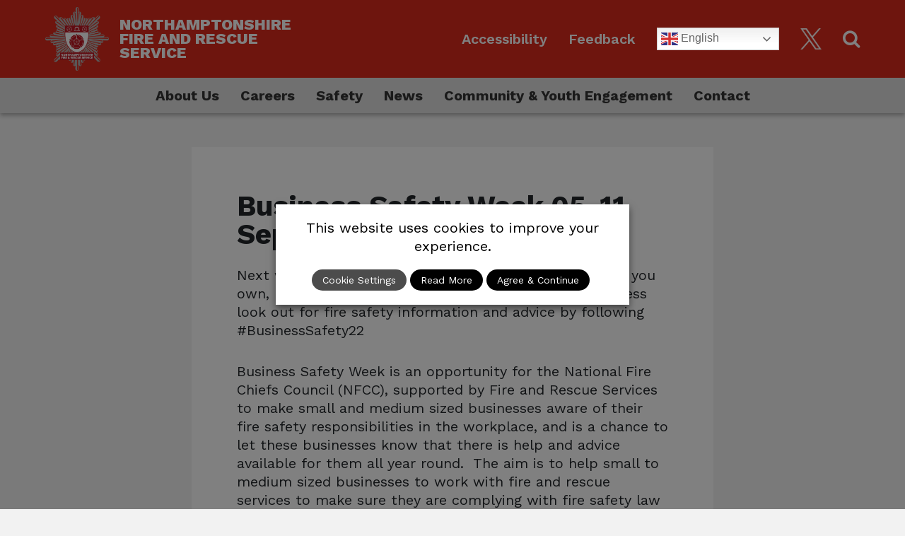

--- FILE ---
content_type: text/html; charset=UTF-8
request_url: https://www.northantsfire.gov.uk/2022/08/31/business-safety-week-05-11-september-2022/
body_size: 49938
content:
<!DOCTYPE html>
<html lang="en-US">
<head><meta charset="UTF-8"><script>if(navigator.userAgent.match(/MSIE|Internet Explorer/i)||navigator.userAgent.match(/Trident\/7\..*?rv:11/i)){var href=document.location.href;if(!href.match(/[?&]nowprocket/)){if(href.indexOf("?")==-1){if(href.indexOf("#")==-1){document.location.href=href+"?nowprocket=1"}else{document.location.href=href.replace("#","?nowprocket=1#")}}else{if(href.indexOf("#")==-1){document.location.href=href+"&nowprocket=1"}else{document.location.href=href.replace("#","&nowprocket=1#")}}}}</script><script>(()=>{class RocketLazyLoadScripts{constructor(){this.v="2.0.4",this.userEvents=["keydown","keyup","mousedown","mouseup","mousemove","mouseover","mouseout","touchmove","touchstart","touchend","touchcancel","wheel","click","dblclick","input"],this.attributeEvents=["onblur","onclick","oncontextmenu","ondblclick","onfocus","onmousedown","onmouseenter","onmouseleave","onmousemove","onmouseout","onmouseover","onmouseup","onmousewheel","onscroll","onsubmit"]}async t(){this.i(),this.o(),/iP(ad|hone)/.test(navigator.userAgent)&&this.h(),this.u(),this.l(this),this.m(),this.k(this),this.p(this),this._(),await Promise.all([this.R(),this.L()]),this.lastBreath=Date.now(),this.S(this),this.P(),this.D(),this.O(),this.M(),await this.C(this.delayedScripts.normal),await this.C(this.delayedScripts.defer),await this.C(this.delayedScripts.async),await this.T(),await this.F(),await this.j(),await this.A(),window.dispatchEvent(new Event("rocket-allScriptsLoaded")),this.everythingLoaded=!0,this.lastTouchEnd&&await new Promise(t=>setTimeout(t,500-Date.now()+this.lastTouchEnd)),this.I(),this.H(),this.U(),this.W()}i(){this.CSPIssue=sessionStorage.getItem("rocketCSPIssue"),document.addEventListener("securitypolicyviolation",t=>{this.CSPIssue||"script-src-elem"!==t.violatedDirective||"data"!==t.blockedURI||(this.CSPIssue=!0,sessionStorage.setItem("rocketCSPIssue",!0))},{isRocket:!0})}o(){window.addEventListener("pageshow",t=>{this.persisted=t.persisted,this.realWindowLoadedFired=!0},{isRocket:!0}),window.addEventListener("pagehide",()=>{this.onFirstUserAction=null},{isRocket:!0})}h(){let t;function e(e){t=e}window.addEventListener("touchstart",e,{isRocket:!0}),window.addEventListener("touchend",function i(o){o.changedTouches[0]&&t.changedTouches[0]&&Math.abs(o.changedTouches[0].pageX-t.changedTouches[0].pageX)<10&&Math.abs(o.changedTouches[0].pageY-t.changedTouches[0].pageY)<10&&o.timeStamp-t.timeStamp<200&&(window.removeEventListener("touchstart",e,{isRocket:!0}),window.removeEventListener("touchend",i,{isRocket:!0}),"INPUT"===o.target.tagName&&"text"===o.target.type||(o.target.dispatchEvent(new TouchEvent("touchend",{target:o.target,bubbles:!0})),o.target.dispatchEvent(new MouseEvent("mouseover",{target:o.target,bubbles:!0})),o.target.dispatchEvent(new PointerEvent("click",{target:o.target,bubbles:!0,cancelable:!0,detail:1,clientX:o.changedTouches[0].clientX,clientY:o.changedTouches[0].clientY})),event.preventDefault()))},{isRocket:!0})}q(t){this.userActionTriggered||("mousemove"!==t.type||this.firstMousemoveIgnored?"keyup"===t.type||"mouseover"===t.type||"mouseout"===t.type||(this.userActionTriggered=!0,this.onFirstUserAction&&this.onFirstUserAction()):this.firstMousemoveIgnored=!0),"click"===t.type&&t.preventDefault(),t.stopPropagation(),t.stopImmediatePropagation(),"touchstart"===this.lastEvent&&"touchend"===t.type&&(this.lastTouchEnd=Date.now()),"click"===t.type&&(this.lastTouchEnd=0),this.lastEvent=t.type,t.composedPath&&t.composedPath()[0].getRootNode()instanceof ShadowRoot&&(t.rocketTarget=t.composedPath()[0]),this.savedUserEvents.push(t)}u(){this.savedUserEvents=[],this.userEventHandler=this.q.bind(this),this.userEvents.forEach(t=>window.addEventListener(t,this.userEventHandler,{passive:!1,isRocket:!0})),document.addEventListener("visibilitychange",this.userEventHandler,{isRocket:!0})}U(){this.userEvents.forEach(t=>window.removeEventListener(t,this.userEventHandler,{passive:!1,isRocket:!0})),document.removeEventListener("visibilitychange",this.userEventHandler,{isRocket:!0}),this.savedUserEvents.forEach(t=>{(t.rocketTarget||t.target).dispatchEvent(new window[t.constructor.name](t.type,t))})}m(){const t="return false",e=Array.from(this.attributeEvents,t=>"data-rocket-"+t),i="["+this.attributeEvents.join("],[")+"]",o="[data-rocket-"+this.attributeEvents.join("],[data-rocket-")+"]",s=(e,i,o)=>{o&&o!==t&&(e.setAttribute("data-rocket-"+i,o),e["rocket"+i]=new Function("event",o),e.setAttribute(i,t))};new MutationObserver(t=>{for(const n of t)"attributes"===n.type&&(n.attributeName.startsWith("data-rocket-")||this.everythingLoaded?n.attributeName.startsWith("data-rocket-")&&this.everythingLoaded&&this.N(n.target,n.attributeName.substring(12)):s(n.target,n.attributeName,n.target.getAttribute(n.attributeName))),"childList"===n.type&&n.addedNodes.forEach(t=>{if(t.nodeType===Node.ELEMENT_NODE)if(this.everythingLoaded)for(const i of[t,...t.querySelectorAll(o)])for(const t of i.getAttributeNames())e.includes(t)&&this.N(i,t.substring(12));else for(const e of[t,...t.querySelectorAll(i)])for(const t of e.getAttributeNames())this.attributeEvents.includes(t)&&s(e,t,e.getAttribute(t))})}).observe(document,{subtree:!0,childList:!0,attributeFilter:[...this.attributeEvents,...e]})}I(){this.attributeEvents.forEach(t=>{document.querySelectorAll("[data-rocket-"+t+"]").forEach(e=>{this.N(e,t)})})}N(t,e){const i=t.getAttribute("data-rocket-"+e);i&&(t.setAttribute(e,i),t.removeAttribute("data-rocket-"+e))}k(t){Object.defineProperty(HTMLElement.prototype,"onclick",{get(){return this.rocketonclick||null},set(e){this.rocketonclick=e,this.setAttribute(t.everythingLoaded?"onclick":"data-rocket-onclick","this.rocketonclick(event)")}})}S(t){function e(e,i){let o=e[i];e[i]=null,Object.defineProperty(e,i,{get:()=>o,set(s){t.everythingLoaded?o=s:e["rocket"+i]=o=s}})}e(document,"onreadystatechange"),e(window,"onload"),e(window,"onpageshow");try{Object.defineProperty(document,"readyState",{get:()=>t.rocketReadyState,set(e){t.rocketReadyState=e},configurable:!0}),document.readyState="loading"}catch(t){console.log("WPRocket DJE readyState conflict, bypassing")}}l(t){this.originalAddEventListener=EventTarget.prototype.addEventListener,this.originalRemoveEventListener=EventTarget.prototype.removeEventListener,this.savedEventListeners=[],EventTarget.prototype.addEventListener=function(e,i,o){o&&o.isRocket||!t.B(e,this)&&!t.userEvents.includes(e)||t.B(e,this)&&!t.userActionTriggered||e.startsWith("rocket-")||t.everythingLoaded?t.originalAddEventListener.call(this,e,i,o):(t.savedEventListeners.push({target:this,remove:!1,type:e,func:i,options:o}),"mouseenter"!==e&&"mouseleave"!==e||t.originalAddEventListener.call(this,e,t.savedUserEvents.push,o))},EventTarget.prototype.removeEventListener=function(e,i,o){o&&o.isRocket||!t.B(e,this)&&!t.userEvents.includes(e)||t.B(e,this)&&!t.userActionTriggered||e.startsWith("rocket-")||t.everythingLoaded?t.originalRemoveEventListener.call(this,e,i,o):t.savedEventListeners.push({target:this,remove:!0,type:e,func:i,options:o})}}J(t,e){this.savedEventListeners=this.savedEventListeners.filter(i=>{let o=i.type,s=i.target||window;return e!==o||t!==s||(this.B(o,s)&&(i.type="rocket-"+o),this.$(i),!1)})}H(){EventTarget.prototype.addEventListener=this.originalAddEventListener,EventTarget.prototype.removeEventListener=this.originalRemoveEventListener,this.savedEventListeners.forEach(t=>this.$(t))}$(t){t.remove?this.originalRemoveEventListener.call(t.target,t.type,t.func,t.options):this.originalAddEventListener.call(t.target,t.type,t.func,t.options)}p(t){let e;function i(e){return t.everythingLoaded?e:e.split(" ").map(t=>"load"===t||t.startsWith("load.")?"rocket-jquery-load":t).join(" ")}function o(o){function s(e){const s=o.fn[e];o.fn[e]=o.fn.init.prototype[e]=function(){return this[0]===window&&t.userActionTriggered&&("string"==typeof arguments[0]||arguments[0]instanceof String?arguments[0]=i(arguments[0]):"object"==typeof arguments[0]&&Object.keys(arguments[0]).forEach(t=>{const e=arguments[0][t];delete arguments[0][t],arguments[0][i(t)]=e})),s.apply(this,arguments),this}}if(o&&o.fn&&!t.allJQueries.includes(o)){const e={DOMContentLoaded:[],"rocket-DOMContentLoaded":[]};for(const t in e)document.addEventListener(t,()=>{e[t].forEach(t=>t())},{isRocket:!0});o.fn.ready=o.fn.init.prototype.ready=function(i){function s(){parseInt(o.fn.jquery)>2?setTimeout(()=>i.bind(document)(o)):i.bind(document)(o)}return"function"==typeof i&&(t.realDomReadyFired?!t.userActionTriggered||t.fauxDomReadyFired?s():e["rocket-DOMContentLoaded"].push(s):e.DOMContentLoaded.push(s)),o([])},s("on"),s("one"),s("off"),t.allJQueries.push(o)}e=o}t.allJQueries=[],o(window.jQuery),Object.defineProperty(window,"jQuery",{get:()=>e,set(t){o(t)}})}P(){const t=new Map;document.write=document.writeln=function(e){const i=document.currentScript,o=document.createRange(),s=i.parentElement;let n=t.get(i);void 0===n&&(n=i.nextSibling,t.set(i,n));const c=document.createDocumentFragment();o.setStart(c,0),c.appendChild(o.createContextualFragment(e)),s.insertBefore(c,n)}}async R(){return new Promise(t=>{this.userActionTriggered?t():this.onFirstUserAction=t})}async L(){return new Promise(t=>{document.addEventListener("DOMContentLoaded",()=>{this.realDomReadyFired=!0,t()},{isRocket:!0})})}async j(){return this.realWindowLoadedFired?Promise.resolve():new Promise(t=>{window.addEventListener("load",t,{isRocket:!0})})}M(){this.pendingScripts=[];this.scriptsMutationObserver=new MutationObserver(t=>{for(const e of t)e.addedNodes.forEach(t=>{"SCRIPT"!==t.tagName||t.noModule||t.isWPRocket||this.pendingScripts.push({script:t,promise:new Promise(e=>{const i=()=>{const i=this.pendingScripts.findIndex(e=>e.script===t);i>=0&&this.pendingScripts.splice(i,1),e()};t.addEventListener("load",i,{isRocket:!0}),t.addEventListener("error",i,{isRocket:!0}),setTimeout(i,1e3)})})})}),this.scriptsMutationObserver.observe(document,{childList:!0,subtree:!0})}async F(){await this.X(),this.pendingScripts.length?(await this.pendingScripts[0].promise,await this.F()):this.scriptsMutationObserver.disconnect()}D(){this.delayedScripts={normal:[],async:[],defer:[]},document.querySelectorAll("script[type$=rocketlazyloadscript]").forEach(t=>{t.hasAttribute("data-rocket-src")?t.hasAttribute("async")&&!1!==t.async?this.delayedScripts.async.push(t):t.hasAttribute("defer")&&!1!==t.defer||"module"===t.getAttribute("data-rocket-type")?this.delayedScripts.defer.push(t):this.delayedScripts.normal.push(t):this.delayedScripts.normal.push(t)})}async _(){await this.L();let t=[];document.querySelectorAll("script[type$=rocketlazyloadscript][data-rocket-src]").forEach(e=>{let i=e.getAttribute("data-rocket-src");if(i&&!i.startsWith("data:")){i.startsWith("//")&&(i=location.protocol+i);try{const o=new URL(i).origin;o!==location.origin&&t.push({src:o,crossOrigin:e.crossOrigin||"module"===e.getAttribute("data-rocket-type")})}catch(t){}}}),t=[...new Map(t.map(t=>[JSON.stringify(t),t])).values()],this.Y(t,"preconnect")}async G(t){if(await this.K(),!0!==t.noModule||!("noModule"in HTMLScriptElement.prototype))return new Promise(e=>{let i;function o(){(i||t).setAttribute("data-rocket-status","executed"),e()}try{if(navigator.userAgent.includes("Firefox/")||""===navigator.vendor||this.CSPIssue)i=document.createElement("script"),[...t.attributes].forEach(t=>{let e=t.nodeName;"type"!==e&&("data-rocket-type"===e&&(e="type"),"data-rocket-src"===e&&(e="src"),i.setAttribute(e,t.nodeValue))}),t.text&&(i.text=t.text),t.nonce&&(i.nonce=t.nonce),i.hasAttribute("src")?(i.addEventListener("load",o,{isRocket:!0}),i.addEventListener("error",()=>{i.setAttribute("data-rocket-status","failed-network"),e()},{isRocket:!0}),setTimeout(()=>{i.isConnected||e()},1)):(i.text=t.text,o()),i.isWPRocket=!0,t.parentNode.replaceChild(i,t);else{const i=t.getAttribute("data-rocket-type"),s=t.getAttribute("data-rocket-src");i?(t.type=i,t.removeAttribute("data-rocket-type")):t.removeAttribute("type"),t.addEventListener("load",o,{isRocket:!0}),t.addEventListener("error",i=>{this.CSPIssue&&i.target.src.startsWith("data:")?(console.log("WPRocket: CSP fallback activated"),t.removeAttribute("src"),this.G(t).then(e)):(t.setAttribute("data-rocket-status","failed-network"),e())},{isRocket:!0}),s?(t.fetchPriority="high",t.removeAttribute("data-rocket-src"),t.src=s):t.src="data:text/javascript;base64,"+window.btoa(unescape(encodeURIComponent(t.text)))}}catch(i){t.setAttribute("data-rocket-status","failed-transform"),e()}});t.setAttribute("data-rocket-status","skipped")}async C(t){const e=t.shift();return e?(e.isConnected&&await this.G(e),this.C(t)):Promise.resolve()}O(){this.Y([...this.delayedScripts.normal,...this.delayedScripts.defer,...this.delayedScripts.async],"preload")}Y(t,e){this.trash=this.trash||[];let i=!0;var o=document.createDocumentFragment();t.forEach(t=>{const s=t.getAttribute&&t.getAttribute("data-rocket-src")||t.src;if(s&&!s.startsWith("data:")){const n=document.createElement("link");n.href=s,n.rel=e,"preconnect"!==e&&(n.as="script",n.fetchPriority=i?"high":"low"),t.getAttribute&&"module"===t.getAttribute("data-rocket-type")&&(n.crossOrigin=!0),t.crossOrigin&&(n.crossOrigin=t.crossOrigin),t.integrity&&(n.integrity=t.integrity),t.nonce&&(n.nonce=t.nonce),o.appendChild(n),this.trash.push(n),i=!1}}),document.head.appendChild(o)}W(){this.trash.forEach(t=>t.remove())}async T(){try{document.readyState="interactive"}catch(t){}this.fauxDomReadyFired=!0;try{await this.K(),this.J(document,"readystatechange"),document.dispatchEvent(new Event("rocket-readystatechange")),await this.K(),document.rocketonreadystatechange&&document.rocketonreadystatechange(),await this.K(),this.J(document,"DOMContentLoaded"),document.dispatchEvent(new Event("rocket-DOMContentLoaded")),await this.K(),this.J(window,"DOMContentLoaded"),window.dispatchEvent(new Event("rocket-DOMContentLoaded"))}catch(t){console.error(t)}}async A(){try{document.readyState="complete"}catch(t){}try{await this.K(),this.J(document,"readystatechange"),document.dispatchEvent(new Event("rocket-readystatechange")),await this.K(),document.rocketonreadystatechange&&document.rocketonreadystatechange(),await this.K(),this.J(window,"load"),window.dispatchEvent(new Event("rocket-load")),await this.K(),window.rocketonload&&window.rocketonload(),await this.K(),this.allJQueries.forEach(t=>t(window).trigger("rocket-jquery-load")),await this.K(),this.J(window,"pageshow");const t=new Event("rocket-pageshow");t.persisted=this.persisted,window.dispatchEvent(t),await this.K(),window.rocketonpageshow&&window.rocketonpageshow({persisted:this.persisted})}catch(t){console.error(t)}}async K(){Date.now()-this.lastBreath>45&&(await this.X(),this.lastBreath=Date.now())}async X(){return document.hidden?new Promise(t=>setTimeout(t)):new Promise(t=>requestAnimationFrame(t))}B(t,e){return e===document&&"readystatechange"===t||(e===document&&"DOMContentLoaded"===t||(e===window&&"DOMContentLoaded"===t||(e===window&&"load"===t||e===window&&"pageshow"===t)))}static run(){(new RocketLazyLoadScripts).t()}}RocketLazyLoadScripts.run()})();</script>
	
	<meta name="viewport" content="width=device-width, initial-scale=1, shrink-to-fit=no">
	<meta name="mobile-web-app-capable" content="yes">
	<meta name="apple-mobile-web-app-capable" content="yes">
	<meta name="apple-mobile-web-app-title" content="Northamptonshire Fire and Rescue Service - Making Northamptonshire Safer for all">
	<link rel="profile" href="http://gmpg.org/xfn/11">
	<link rel="pingback" href="https://www.northantsfire.gov.uk/xmlrpc.php">
	<title>Business Safety Week 05-11 September 2022 &#8211; Northamptonshire Fire and Rescue Service</title>
<meta name='robots' content='max-image-preview:large' />
<link rel='dns-prefetch' href='//www.googletagmanager.com' />

<link rel="alternate" type="application/rss+xml" title="Northamptonshire Fire and Rescue Service &raquo; Feed" href="https://www.northantsfire.gov.uk/feed/" />
<link rel="alternate" title="oEmbed (JSON)" type="application/json+oembed" href="https://www.northantsfire.gov.uk/wp-json/oembed/1.0/embed?url=https%3A%2F%2Fwww.northantsfire.gov.uk%2F2022%2F08%2F31%2Fbusiness-safety-week-05-11-september-2022%2F" />
<link rel="alternate" title="oEmbed (XML)" type="text/xml+oembed" href="https://www.northantsfire.gov.uk/wp-json/oembed/1.0/embed?url=https%3A%2F%2Fwww.northantsfire.gov.uk%2F2022%2F08%2F31%2Fbusiness-safety-week-05-11-september-2022%2F&#038;format=xml" />
<style id='wp-img-auto-sizes-contain-inline-css' type='text/css'>
img:is([sizes=auto i],[sizes^="auto," i]){contain-intrinsic-size:3000px 1500px}
/*# sourceURL=wp-img-auto-sizes-contain-inline-css */
</style>
<style id='wp-emoji-styles-inline-css' type='text/css'>

	img.wp-smiley, img.emoji {
		display: inline !important;
		border: none !important;
		box-shadow: none !important;
		height: 1em !important;
		width: 1em !important;
		margin: 0 0.07em !important;
		vertical-align: -0.1em !important;
		background: none !important;
		padding: 0 !important;
	}
/*# sourceURL=wp-emoji-styles-inline-css */
</style>
<link rel='stylesheet' id='wp-block-library-css' href='https://www.northantsfire.gov.uk/wp-includes/css/dist/block-library/style.min.css?ver=6.9' type='text/css' media='all' />
<style id='global-styles-inline-css' type='text/css'>
:root{--wp--preset--aspect-ratio--square: 1;--wp--preset--aspect-ratio--4-3: 4/3;--wp--preset--aspect-ratio--3-4: 3/4;--wp--preset--aspect-ratio--3-2: 3/2;--wp--preset--aspect-ratio--2-3: 2/3;--wp--preset--aspect-ratio--16-9: 16/9;--wp--preset--aspect-ratio--9-16: 9/16;--wp--preset--color--black: #000000;--wp--preset--color--cyan-bluish-gray: #abb8c3;--wp--preset--color--white: #ffffff;--wp--preset--color--pale-pink: #f78da7;--wp--preset--color--vivid-red: #cf2e2e;--wp--preset--color--luminous-vivid-orange: #ff6900;--wp--preset--color--luminous-vivid-amber: #fcb900;--wp--preset--color--light-green-cyan: #7bdcb5;--wp--preset--color--vivid-green-cyan: #00d084;--wp--preset--color--pale-cyan-blue: #8ed1fc;--wp--preset--color--vivid-cyan-blue: #0693e3;--wp--preset--color--vivid-purple: #9b51e0;--wp--preset--gradient--vivid-cyan-blue-to-vivid-purple: linear-gradient(135deg,rgb(6,147,227) 0%,rgb(155,81,224) 100%);--wp--preset--gradient--light-green-cyan-to-vivid-green-cyan: linear-gradient(135deg,rgb(122,220,180) 0%,rgb(0,208,130) 100%);--wp--preset--gradient--luminous-vivid-amber-to-luminous-vivid-orange: linear-gradient(135deg,rgb(252,185,0) 0%,rgb(255,105,0) 100%);--wp--preset--gradient--luminous-vivid-orange-to-vivid-red: linear-gradient(135deg,rgb(255,105,0) 0%,rgb(207,46,46) 100%);--wp--preset--gradient--very-light-gray-to-cyan-bluish-gray: linear-gradient(135deg,rgb(238,238,238) 0%,rgb(169,184,195) 100%);--wp--preset--gradient--cool-to-warm-spectrum: linear-gradient(135deg,rgb(74,234,220) 0%,rgb(151,120,209) 20%,rgb(207,42,186) 40%,rgb(238,44,130) 60%,rgb(251,105,98) 80%,rgb(254,248,76) 100%);--wp--preset--gradient--blush-light-purple: linear-gradient(135deg,rgb(255,206,236) 0%,rgb(152,150,240) 100%);--wp--preset--gradient--blush-bordeaux: linear-gradient(135deg,rgb(254,205,165) 0%,rgb(254,45,45) 50%,rgb(107,0,62) 100%);--wp--preset--gradient--luminous-dusk: linear-gradient(135deg,rgb(255,203,112) 0%,rgb(199,81,192) 50%,rgb(65,88,208) 100%);--wp--preset--gradient--pale-ocean: linear-gradient(135deg,rgb(255,245,203) 0%,rgb(182,227,212) 50%,rgb(51,167,181) 100%);--wp--preset--gradient--electric-grass: linear-gradient(135deg,rgb(202,248,128) 0%,rgb(113,206,126) 100%);--wp--preset--gradient--midnight: linear-gradient(135deg,rgb(2,3,129) 0%,rgb(40,116,252) 100%);--wp--preset--font-size--small: 13px;--wp--preset--font-size--medium: 20px;--wp--preset--font-size--large: 36px;--wp--preset--font-size--x-large: 42px;--wp--preset--spacing--20: 0.44rem;--wp--preset--spacing--30: 0.67rem;--wp--preset--spacing--40: 1rem;--wp--preset--spacing--50: 1.5rem;--wp--preset--spacing--60: 2.25rem;--wp--preset--spacing--70: 3.38rem;--wp--preset--spacing--80: 5.06rem;--wp--preset--shadow--natural: 6px 6px 9px rgba(0, 0, 0, 0.2);--wp--preset--shadow--deep: 12px 12px 50px rgba(0, 0, 0, 0.4);--wp--preset--shadow--sharp: 6px 6px 0px rgba(0, 0, 0, 0.2);--wp--preset--shadow--outlined: 6px 6px 0px -3px rgb(255, 255, 255), 6px 6px rgb(0, 0, 0);--wp--preset--shadow--crisp: 6px 6px 0px rgb(0, 0, 0);}:where(.is-layout-flex){gap: 0.5em;}:where(.is-layout-grid){gap: 0.5em;}body .is-layout-flex{display: flex;}.is-layout-flex{flex-wrap: wrap;align-items: center;}.is-layout-flex > :is(*, div){margin: 0;}body .is-layout-grid{display: grid;}.is-layout-grid > :is(*, div){margin: 0;}:where(.wp-block-columns.is-layout-flex){gap: 2em;}:where(.wp-block-columns.is-layout-grid){gap: 2em;}:where(.wp-block-post-template.is-layout-flex){gap: 1.25em;}:where(.wp-block-post-template.is-layout-grid){gap: 1.25em;}.has-black-color{color: var(--wp--preset--color--black) !important;}.has-cyan-bluish-gray-color{color: var(--wp--preset--color--cyan-bluish-gray) !important;}.has-white-color{color: var(--wp--preset--color--white) !important;}.has-pale-pink-color{color: var(--wp--preset--color--pale-pink) !important;}.has-vivid-red-color{color: var(--wp--preset--color--vivid-red) !important;}.has-luminous-vivid-orange-color{color: var(--wp--preset--color--luminous-vivid-orange) !important;}.has-luminous-vivid-amber-color{color: var(--wp--preset--color--luminous-vivid-amber) !important;}.has-light-green-cyan-color{color: var(--wp--preset--color--light-green-cyan) !important;}.has-vivid-green-cyan-color{color: var(--wp--preset--color--vivid-green-cyan) !important;}.has-pale-cyan-blue-color{color: var(--wp--preset--color--pale-cyan-blue) !important;}.has-vivid-cyan-blue-color{color: var(--wp--preset--color--vivid-cyan-blue) !important;}.has-vivid-purple-color{color: var(--wp--preset--color--vivid-purple) !important;}.has-black-background-color{background-color: var(--wp--preset--color--black) !important;}.has-cyan-bluish-gray-background-color{background-color: var(--wp--preset--color--cyan-bluish-gray) !important;}.has-white-background-color{background-color: var(--wp--preset--color--white) !important;}.has-pale-pink-background-color{background-color: var(--wp--preset--color--pale-pink) !important;}.has-vivid-red-background-color{background-color: var(--wp--preset--color--vivid-red) !important;}.has-luminous-vivid-orange-background-color{background-color: var(--wp--preset--color--luminous-vivid-orange) !important;}.has-luminous-vivid-amber-background-color{background-color: var(--wp--preset--color--luminous-vivid-amber) !important;}.has-light-green-cyan-background-color{background-color: var(--wp--preset--color--light-green-cyan) !important;}.has-vivid-green-cyan-background-color{background-color: var(--wp--preset--color--vivid-green-cyan) !important;}.has-pale-cyan-blue-background-color{background-color: var(--wp--preset--color--pale-cyan-blue) !important;}.has-vivid-cyan-blue-background-color{background-color: var(--wp--preset--color--vivid-cyan-blue) !important;}.has-vivid-purple-background-color{background-color: var(--wp--preset--color--vivid-purple) !important;}.has-black-border-color{border-color: var(--wp--preset--color--black) !important;}.has-cyan-bluish-gray-border-color{border-color: var(--wp--preset--color--cyan-bluish-gray) !important;}.has-white-border-color{border-color: var(--wp--preset--color--white) !important;}.has-pale-pink-border-color{border-color: var(--wp--preset--color--pale-pink) !important;}.has-vivid-red-border-color{border-color: var(--wp--preset--color--vivid-red) !important;}.has-luminous-vivid-orange-border-color{border-color: var(--wp--preset--color--luminous-vivid-orange) !important;}.has-luminous-vivid-amber-border-color{border-color: var(--wp--preset--color--luminous-vivid-amber) !important;}.has-light-green-cyan-border-color{border-color: var(--wp--preset--color--light-green-cyan) !important;}.has-vivid-green-cyan-border-color{border-color: var(--wp--preset--color--vivid-green-cyan) !important;}.has-pale-cyan-blue-border-color{border-color: var(--wp--preset--color--pale-cyan-blue) !important;}.has-vivid-cyan-blue-border-color{border-color: var(--wp--preset--color--vivid-cyan-blue) !important;}.has-vivid-purple-border-color{border-color: var(--wp--preset--color--vivid-purple) !important;}.has-vivid-cyan-blue-to-vivid-purple-gradient-background{background: var(--wp--preset--gradient--vivid-cyan-blue-to-vivid-purple) !important;}.has-light-green-cyan-to-vivid-green-cyan-gradient-background{background: var(--wp--preset--gradient--light-green-cyan-to-vivid-green-cyan) !important;}.has-luminous-vivid-amber-to-luminous-vivid-orange-gradient-background{background: var(--wp--preset--gradient--luminous-vivid-amber-to-luminous-vivid-orange) !important;}.has-luminous-vivid-orange-to-vivid-red-gradient-background{background: var(--wp--preset--gradient--luminous-vivid-orange-to-vivid-red) !important;}.has-very-light-gray-to-cyan-bluish-gray-gradient-background{background: var(--wp--preset--gradient--very-light-gray-to-cyan-bluish-gray) !important;}.has-cool-to-warm-spectrum-gradient-background{background: var(--wp--preset--gradient--cool-to-warm-spectrum) !important;}.has-blush-light-purple-gradient-background{background: var(--wp--preset--gradient--blush-light-purple) !important;}.has-blush-bordeaux-gradient-background{background: var(--wp--preset--gradient--blush-bordeaux) !important;}.has-luminous-dusk-gradient-background{background: var(--wp--preset--gradient--luminous-dusk) !important;}.has-pale-ocean-gradient-background{background: var(--wp--preset--gradient--pale-ocean) !important;}.has-electric-grass-gradient-background{background: var(--wp--preset--gradient--electric-grass) !important;}.has-midnight-gradient-background{background: var(--wp--preset--gradient--midnight) !important;}.has-small-font-size{font-size: var(--wp--preset--font-size--small) !important;}.has-medium-font-size{font-size: var(--wp--preset--font-size--medium) !important;}.has-large-font-size{font-size: var(--wp--preset--font-size--large) !important;}.has-x-large-font-size{font-size: var(--wp--preset--font-size--x-large) !important;}
/*# sourceURL=global-styles-inline-css */
</style>

<style id='classic-theme-styles-inline-css' type='text/css'>
/*! This file is auto-generated */
.wp-block-button__link{color:#fff;background-color:#32373c;border-radius:9999px;box-shadow:none;text-decoration:none;padding:calc(.667em + 2px) calc(1.333em + 2px);font-size:1.125em}.wp-block-file__button{background:#32373c;color:#fff;text-decoration:none}
/*# sourceURL=/wp-includes/css/classic-themes.min.css */
</style>
<link rel='stylesheet' id='wp-components-css' href='https://www.northantsfire.gov.uk/wp-includes/css/dist/components/style.min.css?ver=6.9' type='text/css' media='all' />
<link rel='stylesheet' id='wp-preferences-css' href='https://www.northantsfire.gov.uk/wp-includes/css/dist/preferences/style.min.css?ver=6.9' type='text/css' media='all' />
<link rel='stylesheet' id='wp-block-editor-css' href='https://www.northantsfire.gov.uk/wp-includes/css/dist/block-editor/style.min.css?ver=6.9' type='text/css' media='all' />
<link data-minify="1" rel='stylesheet' id='popup-maker-block-library-style-css' href='https://www.northantsfire.gov.uk/wp-content/cache/min/1/wp-content/plugins/popup-maker/dist/packages/block-library-style.css?ver=1766507643' type='text/css' media='all' />
<link rel='stylesheet' id='ctf_styles-css' href='https://www.northantsfire.gov.uk/wp-content/plugins/custom-twitter-feeds/css/ctf-styles.min.css?ver=2.3.1' type='text/css' media='all' />
<link data-minify="1" rel='stylesheet' id='wpdm-fonticon-css' href='https://www.northantsfire.gov.uk/wp-content/cache/min/1/wp-content/plugins/download-manager/assets/wpdm-iconfont/css/wpdm-icons.css?ver=1766507643' type='text/css' media='all' />
<link rel='stylesheet' id='wpdm-front-css' href='https://www.northantsfire.gov.uk/wp-content/plugins/download-manager/assets/css/front.min.css?ver=3.3.46' type='text/css' media='all' />
<link rel='stylesheet' id='wpdm-front-dark-css' href='https://www.northantsfire.gov.uk/wp-content/plugins/download-manager/assets/css/front-dark.min.css?ver=3.3.46' type='text/css' media='all' />
<link data-minify="1" rel='stylesheet' id='i-agree-popups-css' href='https://www.northantsfire.gov.uk/wp-content/cache/min/1/wp-content/plugins/i-agree-popups/includes/assets/css/i-agree-popups.css?ver=1766507643' type='text/css' media='screen' />
<link data-minify="1" rel='stylesheet' id='wpos-slick-style-css' href='https://www.northantsfire.gov.uk/wp-content/cache/min/1/wp-content/plugins/timeline-and-history-slider/assets/css/slick.css?ver=1766507643' type='text/css' media='all' />
<link data-minify="1" rel='stylesheet' id='tahs-public-style-css' href='https://www.northantsfire.gov.uk/wp-content/cache/min/1/wp-content/plugins/timeline-and-history-slider/assets/css/slick-slider-style.css?ver=1766507643' type='text/css' media='all' />
<link data-minify="1" rel='stylesheet' id='cookie-law-info-css' href='https://www.northantsfire.gov.uk/wp-content/cache/min/1/wp-content/plugins/webtoffee-gdpr-cookie-consent/public/css/cookie-law-info-public.css?ver=1766507643' type='text/css' media='all' />
<link data-minify="1" rel='stylesheet' id='cookie-law-info-gdpr-css' href='https://www.northantsfire.gov.uk/wp-content/cache/min/1/wp-content/plugins/webtoffee-gdpr-cookie-consent/public/css/cookie-law-info-gdpr.css?ver=1766507643' type='text/css' media='all' />
<style id='cookie-law-info-gdpr-inline-css' type='text/css'>
.cli-modal-content, .cli-tab-content { background-color: #ffffff; }.cli-privacy-content-text, .cli-modal .cli-modal-dialog, .cli-tab-container p, a.cli-privacy-readmore { color: #000000; }.cli-tab-header { background-color: #f2f2f2; }.cli-tab-header, .cli-tab-header a.cli-nav-link,span.cli-necessary-caption,.cli-switch .cli-slider:after { color: #000000; }.cli-switch .cli-slider:before { background-color: #ffffff; }.cli-switch input:checked + .cli-slider:before { background-color: #ffffff; }.cli-switch .cli-slider { background-color: #e3e1e8; }.cli-switch input:checked + .cli-slider { background-color: #28a745; }.cli-modal-close svg { fill: #000000; }.cli-tab-footer .wt-cli-privacy-accept-all-btn { background-color: #00acad; color: #ffffff}.cli-tab-footer .wt-cli-privacy-accept-btn { background-color: #00acad; color: #ffffff}.cli-tab-header a:before{ border-right: 1px solid #000000; border-bottom: 1px solid #000000; }
/*# sourceURL=cookie-law-info-gdpr-inline-css */
</style>
<link data-minify="1" rel='stylesheet' id='understrap-styles-css' href='https://www.northantsfire.gov.uk/wp-content/cache/min/1/wp-content/themes/northamptonshire/css/theme.min.css?ver=1766507643' type='text/css' media='all' />
<link data-minify="1" rel='stylesheet' id='tablepress-default-css' href='https://www.northantsfire.gov.uk/wp-content/cache/min/1/wp-content/plugins/tablepress/css/build/default.css?ver=1766507643' type='text/css' media='all' />
<link data-minify="1" rel='stylesheet' id='popup-maker-site-css' href='https://www.northantsfire.gov.uk/wp-content/cache/min/1/wp-content/uploads/pum/pum-site-styles.css?ver=1766507643' type='text/css' media='all' />
<!--n2css--><!--n2js--><script type="text/javascript" src="https://www.northantsfire.gov.uk/wp-includes/js/jquery/jquery.min.js?ver=3.7.1" id="jquery-core-js"></script>
<script type="text/javascript" src="https://www.northantsfire.gov.uk/wp-includes/js/jquery/jquery-migrate.min.js?ver=3.4.1" id="jquery-migrate-js"></script>
<script type="text/javascript" src="https://www.northantsfire.gov.uk/wp-content/plugins/download-manager/assets/js/wpdm.min.js?ver=6.9" id="wpdm-frontend-js-js"></script>
<script type="text/javascript" id="wpdm-frontjs-js-extra">
/* <![CDATA[ */
var wpdm_url = {"home":"https://www.northantsfire.gov.uk/","site":"https://www.northantsfire.gov.uk/","ajax":"https://www.northantsfire.gov.uk/wp-admin/admin-ajax.php"};
var wpdm_js = {"spinner":"\u003Ci class=\"wpdm-icon wpdm-sun wpdm-spin\"\u003E\u003C/i\u003E","client_id":"933decd2017cf27153c6f1e3f9173653"};
var wpdm_strings = {"pass_var":"Password Verified!","pass_var_q":"Please click following button to start download.","start_dl":"Start Download"};
//# sourceURL=wpdm-frontjs-js-extra
/* ]]> */
</script>
<script type="text/javascript" src="https://www.northantsfire.gov.uk/wp-content/plugins/download-manager/assets/js/front.min.js?ver=3.3.46" id="wpdm-frontjs-js"></script>
<script type="text/javascript" id="cookie-law-info-js-extra">
/* <![CDATA[ */
var Cli_Data = {"nn_cookie_ids":["IDE","_ga","_gid","_gat_gtag_UA_132885739_1","GPS","UqZBpD3n3iXPAw1X","VISITOR_INFO1_LIVE","YSC","test_cookie"],"non_necessary_cookies":{"non-necessary":["test_cookie"],"analytics":["_ga","_gid","_gat_gtag_UA_132885739_1","GPS"],"advertisement":["IDE","VISITOR_INFO1_LIVE"],"performance":["YSC"]},"cookielist":{"necessary":{"0":{"ID":5125,"post_author":"1","post_date":"2020-03-16 19:25:08","post_date_gmt":"2020-03-16 19:25:08","post_content":"This cookie is installed by this websites GDPR Cookie Consent plugin and is used to store whether or not a user has consented to the use of cookies. It does not store any personal data.","post_title":"viewed_cookie_policy","post_excerpt":"","post_status":"publish","comment_status":"closed","ping_status":"closed","post_password":"","post_name":"viewed_cookie_policy","to_ping":"","pinged":"","post_modified":"2020-04-02 14:35:29","post_modified_gmt":"2020-04-02 14:35:29","post_content_filtered":"","post_parent":0,"guid":"http://www.northantsfire.gov.uk/cookielawinfo/viewed_cookie_policy/","menu_order":0,"post_type":"cookielawinfo","post_mime_type":"","comment_count":"0","filter":"raw"},"1":{"ID":5126,"post_author":"1","post_date":"2020-03-16 19:25:08","post_date_gmt":"2020-03-16 19:25:08","post_content":"This cookie is installed by this websites GDPR Cookie Consent plugin. The cookie is used to store the user consent for the cookies in the category \"Necessary\".","post_title":"cookielawinfo-checkbox-necessary","post_excerpt":"","post_status":"publish","comment_status":"closed","ping_status":"closed","post_password":"","post_name":"cookielawinfo-checkbox-necessary","to_ping":"","pinged":"","post_modified":"2020-04-02 14:35:02","post_modified_gmt":"2020-04-02 14:35:02","post_content_filtered":"","post_parent":0,"guid":"http://www.northantsfire.gov.uk/cookielawinfo/cookielawinfo-checkbox-necessary/","menu_order":0,"post_type":"cookielawinfo","post_mime_type":"","comment_count":"0","filter":"raw"},"2":{"ID":5127,"post_author":"1","post_date":"2020-03-16 19:25:08","post_date_gmt":"2020-03-16 19:25:08","post_content":"This cookie is installed by this websites GDPR Cookie Consent plugin. The cookie is used to store user consent for the cookies in the category \"Non Necessary\".","post_title":"cookielawinfo-checkbox-non-necessary","post_excerpt":"","post_status":"publish","comment_status":"closed","ping_status":"closed","post_password":"","post_name":"cookielawinfo-checkbox-non-necessary","to_ping":"","pinged":"","post_modified":"2020-04-02 14:34:40","post_modified_gmt":"2020-04-02 14:34:40","post_content_filtered":"","post_parent":0,"guid":"http://www.northantsfire.gov.uk/cookielawinfo/cookielawinfo-checkbox-non-necessary/","menu_order":0,"post_type":"cookielawinfo","post_mime_type":"","comment_count":"0","filter":"raw"},"term_id":13,"name":"Necessary","loadonstart":0,"defaultstate":"enabled","ccpa_optout":0},"non-necessary":{"0":{"ID":5128,"post_author":"1","post_date":"2020-03-16 19:25:08","post_date_gmt":"2020-03-16 19:25:08","post_content":"This cookie is installed by by Google DoubleClick and is used to determine if the website visitor's browser supports cookies.","post_title":"test_cookie","post_excerpt":"","post_status":"publish","comment_status":"closed","ping_status":"closed","post_password":"","post_name":"test_cookie","to_ping":"","pinged":"","post_modified":"2020-04-02 14:34:07","post_modified_gmt":"2020-04-02 14:34:07","post_content_filtered":"","post_parent":0,"guid":"http://www.northantsfire.gov.uk/cookielawinfo/test_cookie/","menu_order":0,"post_type":"cookielawinfo","post_mime_type":"","comment_count":"0","filter":"raw"},"term_id":15,"name":"Non Necessary","loadonstart":0,"defaultstate":"disabled","ccpa_optout":0},"analytics":{"0":{"ID":5129,"post_author":"1","post_date":"2020-03-16 20:30:55","post_date_gmt":"2020-03-16 20:30:55","post_content":"This cookie is installed by Google Analytics. The cookie is used to calculate visitors, sessions, campaign data and keep track of site usage for the site's analytics report. The cookies store information anonymously and assign a randomly generated number to identify unique visitors.","post_title":"_ga","post_excerpt":"_ga","post_status":"publish","comment_status":"closed","ping_status":"closed","post_password":"","post_name":"_ga","to_ping":"","pinged":"","post_modified":"2020-04-02 14:23:55","post_modified_gmt":"2020-04-02 14:23:55","post_content_filtered":"","post_parent":0,"guid":"http://www.northantsfire.gov.uk/cookielawinfo/_ga/","menu_order":0,"post_type":"cookielawinfo","post_mime_type":"","comment_count":"0","filter":"raw"},"1":{"ID":5130,"post_author":"1","post_date":"2020-03-16 20:30:55","post_date_gmt":"2020-03-16 20:30:55","post_content":"This cookie is installed by Google Analytics. The cookie is used to store information about how visitors use a website, and helps in creating an analytics report about how the website is performing. The data collected includes the number of visitors, where they have come from and the pages visited. The data is anonymised.","post_title":"_gid","post_excerpt":"_gid","post_status":"publish","comment_status":"closed","ping_status":"closed","post_password":"","post_name":"_gid","to_ping":"","pinged":"","post_modified":"2020-04-02 14:22:32","post_modified_gmt":"2020-04-02 14:22:32","post_content_filtered":"","post_parent":0,"guid":"http://www.northantsfire.gov.uk/cookielawinfo/_gid/","menu_order":0,"post_type":"cookielawinfo","post_mime_type":"","comment_count":"0","filter":"raw"},"2":{"ID":5131,"post_author":"1","post_date":"2020-03-16 20:30:55","post_date_gmt":"2020-03-16 20:30:55","post_content":"Google uses this cookie to distinguish users.","post_title":"_gat_gtag_UA_132885739_1","post_excerpt":"_gat_gtag_UA_132885739_1","post_status":"publish","comment_status":"closed","ping_status":"closed","post_password":"","post_name":"_gat_gtag_ua_132885739_1","to_ping":"","pinged":"","post_modified":"2020-03-16 20:30:55","post_modified_gmt":"2020-03-16 20:30:55","post_content_filtered":"","post_parent":0,"guid":"http://www.northantsfire.gov.uk/cookielawinfo/_gat_gtag_ua_132885739_1/","menu_order":0,"post_type":"cookielawinfo","post_mime_type":"","comment_count":"0","filter":"raw"},"3":{"ID":5132,"post_author":"1","post_date":"2020-03-16 20:30:55","post_date_gmt":"2020-03-16 20:30:55","post_content":"This cookie is installed by YouTube and registers a unique ID for tracking users based on their geographical location.","post_title":"GPS","post_excerpt":"GPS","post_status":"publish","comment_status":"closed","ping_status":"closed","post_password":"","post_name":"gps","to_ping":"","pinged":"","post_modified":"2020-04-02 14:31:51","post_modified_gmt":"2020-04-02 14:31:51","post_content_filtered":"","post_parent":0,"guid":"http://www.northantsfire.gov.uk/cookielawinfo/gps/","menu_order":0,"post_type":"cookielawinfo","post_mime_type":"","comment_count":"0","filter":"raw"},"term_id":16,"name":"Analytics","loadonstart":0,"defaultstate":"enabled","ccpa_optout":0},"advertisement":{"0":{"ID":5136,"post_author":"1","post_date":"2020-03-16 20:30:56","post_date_gmt":"2020-03-16 20:30:56","post_content":"This cookie is installed by Google DoubleClick. It stores information about how the user accesses the website and is used for re-targeting, optimisation, reporting and attribution of online adverts.","post_title":"IDE","post_excerpt":"IDE","post_status":"publish","comment_status":"closed","ping_status":"closed","post_password":"","post_name":"ide","to_ping":"","pinged":"","post_modified":"2020-04-02 14:29:51","post_modified_gmt":"2020-04-02 14:29:51","post_content_filtered":"","post_parent":0,"guid":"http://www.northantsfire.gov.uk/cookielawinfo/ide/","menu_order":0,"post_type":"cookielawinfo","post_mime_type":"","comment_count":"0","filter":"raw"},"1":{"ID":5134,"post_author":"1","post_date":"2020-03-16 20:30:55","post_date_gmt":"2020-03-16 20:30:55","post_content":"This cookie is installed by YouTube. It is used to track information about the use of embedded YouTube videos on a website.","post_title":"VISITOR_INFO1_LIVE","post_excerpt":"VISITOR_INFO1_LIVE","post_status":"publish","comment_status":"closed","ping_status":"closed","post_password":"","post_name":"visitor_info1_live","to_ping":"","pinged":"","post_modified":"2020-04-02 14:30:54","post_modified_gmt":"2020-04-02 14:30:54","post_content_filtered":"","post_parent":0,"guid":"http://www.northantsfire.gov.uk/cookielawinfo/visitor_info1_live/","menu_order":0,"post_type":"cookielawinfo","post_mime_type":"","comment_count":"0","filter":"raw"},"term_id":18,"name":"Advertisement","loadonstart":0,"defaultstate":"disabled","ccpa_optout":0},"performance":{"0":{"ID":5135,"post_author":"1","post_date":"2020-03-16 20:30:55","post_date_gmt":"2020-03-16 20:30:55","post_content":"This cookie is installed by Youtube and is used to track the views of embedded videos.","post_title":"YSC","post_excerpt":"YSC","post_status":"publish","comment_status":"closed","ping_status":"closed","post_password":"","post_name":"ysc","to_ping":"","pinged":"","post_modified":"2020-04-02 14:30:14","post_modified_gmt":"2020-04-02 14:30:14","post_content_filtered":"","post_parent":0,"guid":"http://www.northantsfire.gov.uk/cookielawinfo/ysc/","menu_order":0,"post_type":"cookielawinfo","post_mime_type":"","comment_count":"0","filter":"raw"},"term_id":19,"name":"Performance","loadonstart":0,"defaultstate":"disabled","ccpa_optout":0}},"ajax_url":"https://www.northantsfire.gov.uk/wp-admin/admin-ajax.php","current_lang":"en","security":"c5e7b1bbb4","eu_countries":["GB"],"geoIP":"disabled","use_custom_geolocation_api":"","custom_geolocation_api":"https://geoip.cookieyes.com/geoip/checker/result.php","consentVersion":"1","strictlyEnabled":["necessary","obligatoire"],"cookieDomain":"","privacy_length":"250","ccpaEnabled":"","ccpaRegionBased":"","ccpaBarEnabled":"","ccpaType":"gdpr","triggerDomRefresh":""};
var log_object = {"ajax_url":"https://www.northantsfire.gov.uk/wp-admin/admin-ajax.php"};
//# sourceURL=cookie-law-info-js-extra
/* ]]> */
</script>
<script data-minify="1" type="text/javascript" src="https://www.northantsfire.gov.uk/wp-content/cache/min/1/wp-content/plugins/webtoffee-gdpr-cookie-consent/public/js/cookie-law-info-public.js?ver=1766507643" id="cookie-law-info-js"></script>
<script type="text/javascript" id="northamtonshire_loadmore-js-extra">
/* <![CDATA[ */
var northamtonshire_loadmore_params = {"ajaxurl":"https://www.northantsfire.gov.uk/wp-admin/admin-ajax.php","posts":"{\"page\":0,\"year\":2022,\"monthnum\":8,\"day\":31,\"name\":\"business-safety-week-05-11-september-2022\",\"error\":\"\",\"m\":\"\",\"p\":0,\"post_parent\":\"\",\"subpost\":\"\",\"subpost_id\":\"\",\"attachment\":\"\",\"attachment_id\":0,\"pagename\":\"\",\"page_id\":0,\"second\":\"\",\"minute\":\"\",\"hour\":\"\",\"w\":0,\"category_name\":\"\",\"tag\":\"\",\"cat\":\"\",\"tag_id\":\"\",\"author\":\"\",\"author_name\":\"\",\"feed\":\"\",\"tb\":\"\",\"paged\":0,\"meta_key\":\"\",\"meta_value\":\"\",\"preview\":\"\",\"s\":\"\",\"sentence\":\"\",\"title\":\"\",\"fields\":\"all\",\"menu_order\":\"\",\"embed\":\"\",\"category__in\":[],\"category__not_in\":[],\"category__and\":[],\"post__in\":[],\"post__not_in\":[],\"post_name__in\":[],\"tag__in\":[],\"tag__not_in\":[],\"tag__and\":[],\"tag_slug__in\":[],\"tag_slug__and\":[],\"post_parent__in\":[],\"post_parent__not_in\":[],\"author__in\":[],\"author__not_in\":[],\"search_columns\":[],\"ignore_sticky_posts\":false,\"suppress_filters\":false,\"cache_results\":true,\"update_post_term_cache\":true,\"update_menu_item_cache\":false,\"lazy_load_term_meta\":true,\"update_post_meta_cache\":true,\"post_type\":\"\",\"posts_per_page\":10,\"nopaging\":false,\"comments_per_page\":\"50\",\"no_found_rows\":false,\"order\":\"DESC\"}","current_page":"1","max_page":"0"};
//# sourceURL=northamtonshire_loadmore-js-extra
/* ]]> */
</script>
<script data-minify="1" type="text/javascript" src="https://www.northantsfire.gov.uk/wp-content/cache/min/1/wp-content/themes/northamptonshire/js/loadmore.js?ver=1766507643" id="northamtonshire_loadmore-js"></script>
<link rel="https://api.w.org/" href="https://www.northantsfire.gov.uk/wp-json/" /><link rel="alternate" title="JSON" type="application/json" href="https://www.northantsfire.gov.uk/wp-json/wp/v2/posts/10419" /><link rel="EditURI" type="application/rsd+xml" title="RSD" href="https://www.northantsfire.gov.uk/xmlrpc.php?rsd" />
<meta name="generator" content="WordPress 6.9" />
<link rel="canonical" href="https://www.northantsfire.gov.uk/2022/08/31/business-safety-week-05-11-september-2022/" />
<link rel='shortlink' href='https://www.northantsfire.gov.uk/?p=10419' />
<!-- start Simple Custom CSS and JS -->
<style type="text/css">
// In wp-config.php
define('MEDIA_TRASH', true);



</style>
<!-- end Simple Custom CSS and JS -->
<!-- start Simple Custom CSS and JS -->
<style type="text/css">
/* Add your CSS code here.

For example:
.example {
    color: red;
}

For brushing up on your CSS knowledge, check out http://www.w3schools.com/css/css_syntax.asp

End of comment */ 

.cli-plugin-main-link:focus {
    outline: 0;
    opacity: 0.7;
}

.cli-tab-header .cli-nav-link:focus, .cli-privacy-readmore:focus {
    color: blue;
}

.cli-tab-header .cli-user-preference-checkbox:focus + label.cli-slider{
	outline:1px solid #000;
}

#wt-cli-privacy-save-btn:focus{
	outline:1px solid #000;
}

button#cliModalClose:focus {
    border: 1px solid;
    border-radius: 0;
}

#cookie-law-info-again:focus{
	outline:2px solid blue;
}

.page__contact a, .page__post_wrapper a{
	color:#1D70B8!important;
}</style>
<!-- end Simple Custom CSS and JS -->
<meta name="generator" content="Site Kit by Google 1.170.0" />        <style>
            span[class*="simple-icon-"] {
            	width: 1.5rem;
            	height: 1.5rem;
            	display: inline-block;

            }
            span[class*="simple-icon-"] svg {
            	display: inline-block;
            	vertical-align: middle;
                height: inherit;
                width: inherit;
            }
        </style>
    <!-- Stream WordPress user activity plugin v4.1.1 -->
<!-- Analytics by WP Statistics - https://wp-statistics.com -->
<link rel="icon" href="https://www.northantsfire.gov.uk/wp-content/uploads/2018/10/Fire-Service-Logo@2x-150x150.png" sizes="32x32" />
<link rel="icon" href="https://www.northantsfire.gov.uk/wp-content/uploads/2018/10/Fire-Service-Logo@2x.png" sizes="192x192" />
<link rel="apple-touch-icon" href="https://www.northantsfire.gov.uk/wp-content/uploads/2018/10/Fire-Service-Logo@2x.png" />
<meta name="msapplication-TileImage" content="https://www.northantsfire.gov.uk/wp-content/uploads/2018/10/Fire-Service-Logo@2x.png" />
		<style type="text/css" id="wp-custom-css">
			.page__top_level a {
	color: #1D70B8 !important;
}


.cmt-20{ margin-top:100px;}
.cmt-30{ margin-top:245px;}
.sliderH {
    position: relative
}

.sliderH-item {
    min-height: 500px;
    padding-top: 100px;
    padding-bottom: 50px;
    display: none;
	  background-size:cover!important;
	 background-position:center!important;
	  background-repeat:no-repeat!important;
}

.sliderH-title {
    font-size: 36px;
    line-height: 36px;
    font-weight: 800;
    color: #fff;
    letter-spacing: 0;
    font-family: "Work Sans";
    background: #da291c;
    padding: 14px;
    display: inline-block;
    clear: both;
    margin-bottom: 20px;
}

.sliderH-text {
    background: #fff;
    padding: 14px;
    max-width: 80%;
    margin-bottom: 20px;
}

.sliderH-text * {
    font-size: 23px;
    line-height: 27px;
    font-weight: 600;
    color: #333;
    letter-spacing: 0;
    font-family: "Work Sans";
}

.sliderH-link {
    font-size: 23px;
    line-height: 27px;
    font-weight: 600;
    color: #333;
    letter-spacing: 0;
    font-family: "Work Sans";
    background: #fff;
    padding: 14px;
    margin-bottom: 20px;
    display: inline-block;
  	border-radius: 30px;
	  box-shadow:0 4px 12px rgba(0, 0, 0, 0.22);
}

.sliderH-actions {
    padding: 15px;
    position: absolute;
    margin-top: 15px;
    bottom: 15px;
    margin-left: auto;
    margin-right: auto;
    left: 0;
    right: 0;
}

.sliderH-actions a {
    color: #fff;
    margin-right: 8px;
    margin-left: 8px;
}

.sliderH-actions a:first-child {
    margin-left: 0;
}

.sliderH-actions .count,.sliderH-actions .play_pause {
    color: #fff;
    display: inline-block;
}

.sliderH-actions .play_pause .fa-play {
    display: none;
}

.sliderH-actions .play_pause.active .fa-play {
    display: block;
}

.sliderH-actions .play_pause.active .fa-pause {
    display: none;
}

.n-cookies {
    padding: 10px 0;
}
.n-cookies__buttons{ 
margin-top:20px;
}
.n-cookies__buttons a {
    font-size: 14px!important;
    background: #000;
    display: inline-block;
    height: 30px;
    line-height: 30px!important;
    padding: 0 15px;
    color: #fff!important;
    border-radius: 30px;
	  margin-right:5px;
}
header #header-logo .header-button{ display:inline-block; margin-bottom:5px;margin-top:5px;}

@-webkit-keyframes fadeInOpacity {
    0% {
        opacity: 0;
    }

    100% {
        opacity: 1;
    }
}

@keyframes fadeInOpacity {
    0% {
        opacity: 0;
    }

    100% {
        opacity: 1;
    }
}
.collapse:not(.show) {
	display: none !important;
}
.collapse.show {
	display: block !important;
}

.news__posts__content__readmore a{ 
    margin-top: 10px;
    display: inline-block;
}
@media (max-width: 1450px){
	#more-text{ display:none;}
	
	header #header-logo .header-button{
		    border-radius: 2rem;
    text-align: center;
    background-color: #fff;
    color: #333;
    margin-left: 1rem;
    line-height: 1.2!important;
    white-space: nowrap;
    line-height: initial!important;
    display: inline-block;
    margin-bottom: 8px;
    font-size: 18px;
	}
}

@media ( max-width:992px)
{
	#header-logo .justify-content-end{ text-align:right;}
}
@media (min-width: 768px){
	.collapse.navbar-collapse{
		display: flex !important;
	}
}		</style>
		<style id="wphtmlblock-css">.wphtmlblock-container.content-right {
                float: right;
                width: 60%;
            }figure.image-left {
                float: left;
                width: 35%;
            }.wphtmlblock-container.content-left {
                float: left;
                width: 60%;
            }figure.image-right {
                float: right;
                width: 35%;
            }</style><meta name="generator" content="WordPress Download Manager 3.3.46" />
                <style>
        /* WPDM Link Template Styles */        </style>
                <style>

            :root {
                --color-primary: #4a8eff;
                --color-primary-rgb: 74, 142, 255;
                --color-primary-hover: #5998ff;
                --color-primary-active: #3281ff;
                --clr-sec: #6c757d;
                --clr-sec-rgb: 108, 117, 125;
                --clr-sec-hover: #6c757d;
                --clr-sec-active: #6c757d;
                --color-secondary: #6c757d;
                --color-secondary-rgb: 108, 117, 125;
                --color-secondary-hover: #6c757d;
                --color-secondary-active: #6c757d;
                --color-success: #018e11;
                --color-success-rgb: 1, 142, 17;
                --color-success-hover: #0aad01;
                --color-success-active: #0c8c01;
                --color-info: #2CA8FF;
                --color-info-rgb: 44, 168, 255;
                --color-info-hover: #2CA8FF;
                --color-info-active: #2CA8FF;
                --color-warning: #FFB236;
                --color-warning-rgb: 255, 178, 54;
                --color-warning-hover: #FFB236;
                --color-warning-active: #FFB236;
                --color-danger: #ff5062;
                --color-danger-rgb: 255, 80, 98;
                --color-danger-hover: #ff5062;
                --color-danger-active: #ff5062;
                --color-green: #30b570;
                --color-blue: #0073ff;
                --color-purple: #8557D3;
                --color-red: #ff5062;
                --color-muted: rgba(69, 89, 122, 0.6);
                --wpdm-font: "Sen", -apple-system, BlinkMacSystemFont, "Segoe UI", Roboto, Helvetica, Arial, sans-serif, "Apple Color Emoji", "Segoe UI Emoji", "Segoe UI Symbol";
            }

            .wpdm-download-link.btn.btn-primary {
                border-radius: 4px;
            }


        </style>
        <meta name="generator" content="WP Rocket 3.20.2" data-wpr-features="wpr_delay_js wpr_minify_js wpr_minify_css wpr_preload_links wpr_desktop" /></head>

<body class="wp-singular post-template-default single single-post postid-10419 single-format-standard wp-custom-logo wp-theme-northamptonshire group-blog">

<div data-rocket-location-hash="9137c0eee42c796e63ee4b6901b72c7e" class="hfeed site" id="page">

    <div data-rocket-location-hash="6cfe38d4a291916e77b594898245aa7a" id="the-tab-has-been-pressed">
        <a id="the-a-to-skip-to-content" href="#to-skip-till-content" tabindex="1">Skip to content</a>
    </div>

	<header data-rocket-location-hash="fbfcccd11db41b93d3d0676c9e14fdc8">
        <div data-rocket-location-hash="feb22eeabc935534c2335fcf8760e13d" id="header-top">
            <div data-rocket-location-hash="ca23f7c07336b7cf8c7766d2ffffc9d9" class="container">
                <div class="row">
                    <div class="header-top-container">
                        <div class="logo-container">
                            <div>
                                <a href="https://www.northantsfire.gov.uk/" class="navbar-brand custom-logo-link" rel="home"><img width="1203" height="1200" src="https://www.northantsfire.gov.uk/wp-content/uploads/2018/12/NEW-Northamptonshire-Fire-and-Rescue-Service-Logo-Jan-2018-3.png" class="img-fluid" alt="Northamptonshire Fire and Rescue Service logo" decoding="async" srcset="https://www.northantsfire.gov.uk/wp-content/uploads/2018/12/NEW-Northamptonshire-Fire-and-Rescue-Service-Logo-Jan-2018-3.png 1203w, https://www.northantsfire.gov.uk/wp-content/uploads/2018/12/NEW-Northamptonshire-Fire-and-Rescue-Service-Logo-Jan-2018-3-300x300.png 300w, https://www.northantsfire.gov.uk/wp-content/uploads/2018/12/NEW-Northamptonshire-Fire-and-Rescue-Service-Logo-Jan-2018-3-1024x1021.png 1024w, https://www.northantsfire.gov.uk/wp-content/uploads/2018/12/NEW-Northamptonshire-Fire-and-Rescue-Service-Logo-Jan-2018-3-150x150.png 150w, https://www.northantsfire.gov.uk/wp-content/uploads/2018/12/NEW-Northamptonshire-Fire-and-Rescue-Service-Logo-Jan-2018-3-768x766.png 768w" sizes="(max-width: 1203px) 100vw, 1203px" /></a>                            </div>
                            <div style="cursor: pointer;" onclick="window.location.href='/';">
                                <h2>Northamptonshire<br/>Fire and Rescue<br/>Service</h2>
                            </div>
                        </div>
                        <div class="header-top-menu">
                            <a class="header-top-menu-item" href="/accessibility">Accessibility</a>
                            <a class="header-top-menu-item" href="/customer-satisfaction-surveys/">Feedback</a>
                            <div class="gtranslate_wrapper" id="gt-wrapper-23773020"></div>                            <a class="header-top-menu-item header-top-menu-item-twitter" title="Northamptonshire Fire & Rescue Twitter Page" alt="Northamptonshire Fire & Rescue Twitter Page" href="https://twitter.com/northantsfire" target="_BLANK">
                                <img src="/x-white.png" style="width:30px;" alt="Northamptonshire Fire & Rescue Twitter Page">
                            </a>
                            <a class="header-top-menu-item" title="Search In Website" alt="Search In Website" href="/search"><i class="fa fa-search"></i></a>
                        </div>
                        <div class="header-top-menu-mobile"
							 tabindex="0"
							 role="button"
							 aria-controls="header-menu-mobile-list"
							 aria-expanded="false">
                            <span>Menu</span>
                            <div class="menu-icons">
                                <i class="fa-solid fa-bars"></i>
                                <i class="fa-solid fa-times hidden-icon"></i>
                            </div>
                        </div>
                    </div>
                </div>
            </div>
            <div id="header-menu-mobile-list">
                <ul>
                    <li><a href="/accessibility" tabindex="-1">Accessibility</a></li>
                    <li><a href="/customer-satisfaction-surveys/" tabindex="-1">Feedback</a></li>
                    <li><a href="https://twitter.com/northantsfire" tabindex="-1">Twitter</a></li>
                    <li><a href="/search/" tabindex="-1">Search</a></li>
                    <li><a href="/about/" tabindex="-1">About Us</a></li>
                    <li><a href="/work-for-us/" tabindex="-1">Careers</a></li>
                    <li><a href="/safety-3/" tabindex="-1">Safety</a></li>
                    <li><a href="/news/" tabindex="-1">News</a></li>
                    <li><a href="/community-engagement-2/" tabindex="-1">Community & Youth Engagement</a></li>
                    <li><a href="/contact-2/" tabindex="-1">Contact</a></li>
                </ul>
            </div>
        </div>
        <div data-rocket-location-hash="60703c545aad9844b6fc796fdafb73ed" id="header-bottom" style="background: #DEDEDE; box-shadow: 0 3px 6px #0000004D;">
            <div data-rocket-location-hash="04b24f2a01e05ca636ff58e62299aa1e" class="container">
                <div class="row">
                    <div class="header-bottom-container">
                        <ul class="header-main-menu">
                            <li><a href="/about/">About Us</a></li>
                            <li><a href="/work-for-us/">Careers</a></li>
                            <li><a href="/safety-3/">Safety</a></li>
                            <li><a href="/news/">News</a></li>
                            <li><a href="/community-engagement-2/">Community & Youth Engagement</a></li>
                            <li><a href="/contact-2/">Contact</a></li>
                        </ul>
                    </div>
                </div>
            </div>
        </div>
    </header>
    <script type="rocketlazyloadscript">
//         var mobileMenu = document.getElementsByClassName("header-top-menu-mobile")[0];
//         mobileMenu.addEventListener('click', function () {
//             var mobileMenuList = document.getElementById("header-menu-mobile-list");
//             var mobileMenuOpen = document.getElementsByClassName("fa-bars")[0];
//             var mobileMenuClose = document.getElementsByClassName("fa-times")[0];
//             mobileMenuOpen.classList.toggle("hidden-icon");
//             mobileMenuClose.classList.toggle("hidden-icon");
//             mobileMenuList.classList.toggle("header-menu-mobile-visible");
//         })
		
		(function () {
			var mobileMenu = document.getElementsByClassName("header-top-menu-mobile")[0];
			var mobileMenuList = document.getElementById("header-menu-mobile-list");
			var mobileMenuOpen = document.getElementsByClassName("fa-bars")[0];
			var mobileMenuClose = document.getElementsByClassName("fa-times")[0];

			function toggleMenu() {
				  mobileMenuOpen.classList.toggle("hidden-icon");
				  mobileMenuClose.classList.toggle("hidden-icon");
				  mobileMenuList.classList.toggle("header-menu-mobile-visible");

				  var isOpen = mobileMenuList.classList.contains("header-menu-mobile-visible");
				  mobileMenu.setAttribute("aria-expanded", isOpen ? "true" : "false");

				  var links = mobileMenuList.querySelectorAll('a');
				  links.forEach(function (a) {
					if (isOpen) a.removeAttribute('tabindex');
					else a.setAttribute('tabindex', '-1');
				  });

				  setTimeout(function () {
					addTabIndex();
					if (isOpen && links.length) links[0].focus();
				  }, 0);
				}


			mobileMenu.addEventListener('click', function (e) {
				e.preventDefault();
				toggleMenu();
			});

			mobileMenu.addEventListener('keydown', function (e) {
				if (e.key === 'Enter' || e.key === ' ') {
					e.preventDefault();
					toggleMenu();
				}
			});
		})();
    </script>
<div data-rocket-location-hash="829b5ba692bbfe69baf78c7ffd7d91d4" class="page mt-5" id="page-wrapper">
    <div class="container">
        <div class="row">
            <div class="col-12 col-md-8 offset-md-2">
                <!-- Content -->
                <div class="page__post_wrapper">
					
						
<article class="post-10419 post type-post status-publish format-standard hentry category-news category-press-releases" id="post-10419">

	<header class="entry-header">

		<h1 class="entry-title">Business Safety Week 05-11 September 2022</h1>
	</header><!-- .entry-header -->

	

	<div class="entry-content">

		<div class="bialty-container"><p>Next week is @NFCC_FireChiefs Business Safety Week. If you own, run or are responsible for a small or medium business look out for fire safety information and advice by following #BusinessSafety22</p>
<p>Business Safety Week is an opportunity for the National Fire Chiefs Council (NFCC), supported by Fire and Rescue Services to make small and medium sized businesses aware of their fire safety responsibilities in the workplace, and is a chance to let these businesses know that there is help and advice available for them all year round.&nbsp; The aim is to help small to medium sized businesses to work with fire and rescue services to make sure they are complying with fire safety law and reduce their risk of fire. It is vital that fire and rescue services work with Responsible Persons (RPs) to remind them that in managing their full suite of risks, the need to maintain and inform a suitable and sufficient Fire Risk Assessment (FRA) is priority.</p>
<p>Many fires in the workplace are preventable and many businesses never recover after a fire incident. Simple measures on reducing risks and ensuring staff know how to respond if a fire should happen keeps people safe and makes business sense.<br>
At this time of year many businesses will be preparing for the Christmas period and may also be impacted by the current cost of living crisis. Any changes to the way businesses operate can impact fire safety so we urge them ensure they have reviewed Fire<br>
Risk Assessments to reflect any changes.</p>
<p>Many smaller businesses may have accommodation above or adjacent to them and the week will also highlight fire safety for these premises. We encourage residents living above a business to check they are protected from any fire risks and businesses to ensure they don&rsquo;t compromise people&rsquo;s homes. Residents and business owners can both approach the fire service for advice.</p>
<p>Gavin Tomlinson NFCC&rsquo;s chair for protection and business safety said &ldquo;Fire and rescue services are committed to helping all types of businesses reduce the risk of fire in the workplace and be compliant with fire safety law. We don&rsquo;t expect businesses to be experts that&rsquo;s&rsquo; why we are here to provide help and advice. We encourage any business to work with their fire service to help prevent fires to help them remain productive, safe and legal.&rdquo;</p>
</div>

		
	</div><!-- .entry-content -->



</article><!-- #post-## -->

					                </div>
            </div>
        </div>
    </div>

</div><!-- Wrapper end -->


<a href="#" title="Go Back to Top" alt="Go Back to Top" id="back-to-top" class="d-none"><i class="fa fa-chevron-up"></i></a>

<footer data-rocket-location-hash="2f2a8e58f2cf20d66ae24285ba86ee7d">
    <div class="container">
        <div class="row">
            <div class="col-12 col-md-6 col-lg-2">
                            </div>
            <div class="mt-3 mt-md-0 col-12 col-md-6 col-lg-4">
                <div><div class="textwidget custom-html-widget"><p class="text-center pt-0">
	<img alt="Northamptonshire Commissioner Fire and Rescue Authority"  src="/wp-content/uploads/2018/10/pcc-logo@2x-1.png" class="img-fluid mb-3 mx-auto" style="max-width: 120px; height: auto;" />
	<br />	<br />
	<a href="/accessibility">Accessibility</a>
	<br />
	<a href="/contact">Contact us</a>
	<br />	<br />
	Copyright &copy; Northamptonshire Commissioner Fire and Rescue Authority
</p></div></div>            </div>
            
            <div class="mt-3 mt-md-0 col-12 col-md-6 col-lg-4">
                <div><h5 class="footer__widget-title">Useful Links</h5><div class="menu-footer-menu-container"><ul id="menu-footer-menu" class="menu"><li id="menu-item-2831" class="menu-item menu-item-type-post_type menu-item-object-page menu-item-2831"><a href="https://www.northantsfire.gov.uk/about-us/about/">Our People</a></li>
<li id="menu-item-2828" class="menu-item menu-item-type-custom menu-item-object-custom menu-item-2828"><a href="https://www.facebook.com/Northantsfire/">Our Facebook</a></li>
<li id="menu-item-2829" class="menu-item menu-item-type-custom menu-item-object-custom menu-item-2829"><a href="https://twitter.com/northantsfire">Our X</a></li>
<li id="menu-item-12588" class="menu-item menu-item-type-custom menu-item-object-custom menu-item-12588"><a href="https://www.northantsfire.gov.uk/safety-3/">Home Safety</a></li>
<li id="menu-item-2967" class="menu-item menu-item-type-post_type menu-item-object-page menu-item-2967"><a href="https://www.northantsfire.gov.uk/work-for-us/">Careers</a></li>
<li id="menu-item-2754" class="menu-item menu-item-type-post_type menu-item-object-page menu-item-2754"><a href="https://www.northantsfire.gov.uk/special-services/">Special Services</a></li>
<li id="menu-item-2751" class="menu-item menu-item-type-post_type menu-item-object-page menu-item-2751"><a href="https://www.northantsfire.gov.uk/publication-of-information/">Publication of Information</a></li>
<li id="menu-item-2752" class="menu-item menu-item-type-post_type menu-item-object-page menu-item-2752"><a href="https://www.northantsfire.gov.uk/freedom-of-information/">Freedom of Information</a></li>
<li id="menu-item-5296" class="menu-item menu-item-type-post_type menu-item-object-page menu-item-privacy-policy menu-item-5296"><a rel="privacy-policy" href="https://www.northantsfire.gov.uk/privacy-statement/">Privacy Statement</a></li>
</ul></div></div>            </div>
            <div class="mt-3 mt-md-0 col-12 col-md-6 col-lg-2">
                            </div> 
           
        </div>
        <div class="row">
            <div class="col text-center">
                <p>Website by <a href="https://www.wejumphigher.co.uk">Jump Media Group</a></p>
            </div>
        </div>
    </div>
</footer>

</div><!-- #page we need this extra closing tag here -->

<script type="rocketlazyloadscript">
/** ===================== GLOBALS (kept from your script) ===================== */
window.used_tab = false;
window.max_tab_index = 0;
window.cookie_consent_buttons = ['wt-cli-settings-btn', 'wt-cli-policy-link', 'wt-cli-accept-btn'];
window.last_focus_href = '';

/** ===================== HELPERS ===================== */
function ready(fn) {
  if (document.readyState !== 'loading') fn();
  else document.addEventListener('DOMContentLoaded', fn);
}

function isVisible(el) {
  if (!el) return false;
  return !!(el.offsetParent !== null || getComputedStyle(el).position === 'fixed');
}

function getFocusable(container) {
  if (!container) return [];
  const selectors = [
    'a[href]',
    'button:not([disabled])',
    'input:not([disabled])',
    'select:not([disabled])',
    'textarea:not([disabled])',
    '[tabindex]:not([tabindex="-1"])'
  ].join(',');

  return Array.from(container.querySelectorAll(selectors))
    .filter(el => !el.hasAttribute('disabled'))
    .filter(el => el.getAttribute('tabindex') !== '-1')
    .filter(isVisible);
}

/** ===================== YOUR TABINDEX REORDER (kept) ===================== */
function addTabIndex() {
  // IMPORTANT: do NOT touch tabindex while cookie modal is open
  if (window.cookieFocus && window.cookieFocus.isOpen && window.cookieFocus.isOpen()) {
    return;
  }

  let tabbableElms = Array.from(
    document.querySelectorAll(`
      input:not([tabindex^="-"]):not([disabled]),
      select:not([tabindex^="-"]):not([disabled]),
      textarea:not([tabindex^="-"]):not([disabled]),
      button:not([tabindex^="-"]):not([disabled]),
      a[href]:not([tabindex^="-"]):not([disabled]),
      [tabindex]:not([tabindex^="-"]):not([disabled])
    `)
  ).filter(ele => {
    return ele.offsetParent !== null || getComputedStyle(ele).position === 'fixed';
  });

  for (let i = 0; i < tabbableElms.length; i++) {
    jQuery(tabbableElms[i]).attr('tabindex', '' + (i + 5));
  }

  (function () {
    const backToTop = document.getElementById('back-to-top');
    if (!backToTop) return;
    const lastTabIndex = tabbableElms.length + 4;
    backToTop.setAttribute('tabindex', String(lastTabIndex + 1));
  })();

  window.max_tab_index = tabbableElms.length + 4;

  // your cookie buttons indexing (kept)
  for (let i = 0; i < window.cookie_consent_buttons.length; i++) {
    let elmx = document.querySelector('#' + window.cookie_consent_buttons[i]);
    if (elmx) elmx.setAttribute('tabindex', '' + (i + 2));
  }

  // your “again” button inner <a> swap (kept)
  let cookie_settings_button = document.getElementById('cookie-law-info-again');
  if (cookie_settings_button) {
    let old_child = document.getElementById('cookie_hdr_showagain');
    let _new_a = document.createElement('A');
    cookie_settings_button.appendChild(_new_a);
    _new_a.setAttribute('id', 'cookie_hdr_showagain');
    window.max_tab_index++;
    _new_a.setAttribute('tabindex', '' + window.max_tab_index);
    _new_a.innerText = cookie_settings_button.innerText;

    if (old_child) cookie_settings_button.removeChild(old_child);
  }
}

/** ===================== COOKIE MODAL FOCUS TRAP (WORKING) ===================== */
window.cookieFocus = (function () {
  const state = {
    active: false,
    lastFocused: null,
    keydownHandler: null,
    focusinHandler: null,
    savedOutside: [],
    observer: null,
  };

  function modalEl() {
    return document.getElementById('cookie-law-info-bar');
  }

  function pageEl() {
    return document.getElementById('page') || document.body;
  }

  function isOpen() {
    const modal = modalEl();
    if (!modal) return false;
    return isVisible(modal) && getComputedStyle(modal).display !== 'none';
  }

  function disableOutside(modal) {
    const all = getFocusable(document);
    const inside = new Set(getFocusable(modal));
    state.savedOutside = [];

    all.forEach(el => {
      if (inside.has(el)) return;

      const hadAttr = el.hasAttribute('tabindex');
      const prev = hadAttr ? el.getAttribute('tabindex') : null;
      state.savedOutside.push({ el, hadAttr, prev });
      el.setAttribute('tabindex', '-1');
    });
  }

  function restoreOutside() {
    state.savedOutside.forEach(({ el, hadAttr, prev }) => {
      if (!el) return;
      if (hadAttr) el.setAttribute('tabindex', prev);
      else el.removeAttribute('tabindex');
    });
    state.savedOutside = [];
  }

  function activate() {
    if (state.active) return;

    const modal = modalEl();
    if (!modal) return;

    state.active = true;
    state.lastFocused = document.activeElement;

    // prevent your addTabIndex system from fighting while open
    // (we already guard inside addTabIndex, but this helps too)
    // 1) inert if supported
    const page = pageEl();
    if ('inert' in HTMLElement.prototype) {
      if (page) {
        page.inert = true;
        page.setAttribute('aria-hidden', 'true');
      }
    } else {
      disableOutside(modal);
    }

    // focus trap
    const focusables = getFocusable(modal);
    const first = focusables[0] || modal;
    const last = focusables[focusables.length - 1] || modal;

    if (!modal.hasAttribute('tabindex')) modal.setAttribute('tabindex', '-1');

    state.keydownHandler = function (e) {
      if (!state.active) return;
      if (e.key !== 'Tab') return;

      if (!modal.contains(document.activeElement)) {
        e.preventDefault();
        first.focus();
        return;
      }

      if (e.shiftKey && document.activeElement === first) {
        e.preventDefault();
        last.focus();
      } else if (!e.shiftKey && document.activeElement === last) {
        e.preventDefault();
        first.focus();
      }
    };

    state.focusinHandler = function (e) {
      if (!state.active) return;
      if (!modal.contains(e.target)) {
        e.stopPropagation();
        e.preventDefault();
        first.focus();
      }
    };

    document.addEventListener('keydown', state.keydownHandler, true);
    document.addEventListener('focusin', state.focusinHandler, true);

    setTimeout(() => first.focus(), 0);
  }

  function deactivate() {
    if (!state.active) return;

    state.active = false;

    if (state.keydownHandler) {
      document.removeEventListener('keydown', state.keydownHandler, true);
      state.keydownHandler = null;
    }
    if (state.focusinHandler) {
      document.removeEventListener('focusin', state.focusinHandler, true);
      state.focusinHandler = null;
    }

    const page = pageEl();
    if ('inert' in HTMLElement.prototype) {
      if (page) {
        page.inert = false;
        page.removeAttribute('aria-hidden');
      }
    } else {
      restoreOutside();
    }

    try { state.lastFocused && state.lastFocused.focus && state.lastFocused.focus(); } catch (e) {}
    state.lastFocused = null;

    // now it’s safe to rebuild tabindex order again if you want
    setTimeout(() => addTabIndex(), 0);
  }

  function watch() {
    const modal = modalEl();
    if (!modal) return;

    state.observer = new MutationObserver(() => {
      if (isOpen()) activate();
      else deactivate();
    });

    state.observer.observe(modal, { attributes: true, attributeFilter: ['style', 'class', 'aria-hidden'] });

    // initial
    if (isOpen()) activate();
  }

  return { isOpen, activate, deactivate, watch };
})();

/** ===================== INIT ===================== */
ready(function () {
  const skip = document.getElementById('the-a-to-skip-to-content');
  if (skip) {
    skip.addEventListener('click', function () {
      if (this.parentElement) this.parentElement.style.display = 'none';
    });
    skip.addEventListener('blur', function () {
      if (this.parentElement) this.parentElement.style.display = 'none';
    });
  }

  addTabIndex();
	
	(function () {
	  var mobileMenuList = document.getElementById("header-menu-mobile-list");
	  if (!mobileMenuList) return;
	  mobileMenuList.querySelectorAll('a').forEach(function (a) {
		a.setAttribute('tabindex', '-1');
	  });
	})();

  // start watching cookie modal open/close
  window.cookieFocus.watch();

  // when clicking “Privacy & Cookies Policy” launcher, plugin opens modal shortly after
  const again = document.getElementById('cookie-law-info-again');
  if (again) {
    again.addEventListener('click', function () {
      setTimeout(() => { if (window.cookieFocus.isOpen()) window.cookieFocus.activate(); }, 50);
    });
  }
});

/** ===================== YOUR “TAB PRESSED” BANNER (kept) ===================== */
document.addEventListener("keyup", (event) => {
  if (event.isComposing || event.keyCode === 229) return;

  // If cookie modal is open, DO NOTHING HERE (let trap handle it)
  if (window.cookieFocus && window.cookieFocus.isOpen && window.cookieFocus.isOpen()) return;

  if (event.keyCode === 9) {
    let targeted_elm = jQuery('[tabindex="' + document.activeElement.tabIndex + '"]');

    if (window.last_focus_href === 'https://www.wejumphigher.co.uk') {
      try {
        window.last_focus_href = '';
        document.getElementById('cookie-law-info-again').focus();
      } catch (e) {}
      return;
    }

    if (targeted_elm.length > 0) {
      window.last_focus_href = targeted_elm.attr('href');
    }

    if (window.used_tab && document.activeElement.tabIndex !== window.max_tab_index) {
      return;
    }

    const banner = document.getElementById('the-tab-has-been-pressed');
    const skipLink = document.getElementById('the-a-to-skip-to-content');

    if (banner) banner.style.display = 'block';
    if (skipLink) skipLink.focus();

    window.used_tab = true;
  }
});
</script>


<script type="speculationrules">
{"prefetch":[{"source":"document","where":{"and":[{"href_matches":"/*"},{"not":{"href_matches":["/wp-*.php","/wp-admin/*","/wp-content/uploads/*","/wp-content/*","/wp-content/plugins/*","/wp-content/themes/northamptonshire/*","/*\\?(.+)"]}},{"not":{"selector_matches":"a[rel~=\"nofollow\"]"}},{"not":{"selector_matches":".no-prefetch, .no-prefetch a"}}]},"eagerness":"conservative"}]}
</script>
            <script type="rocketlazyloadscript">
                const abmsg = "We noticed an ad blocker. Consider whitelisting us to support the site ❤️";
                const abmsgd = "download";
                const iswpdmpropage = 0;
                jQuery(function($){

                    
                });
            </script>
            <div data-rocket-location-hash="f733aa893d9c70724ae4006097b573ab" id="fb-root"></div>
            
		<!-- GA Google Analytics @ https://m0n.co/ga -->
		<script type="text/plain" data-cli-class="cli-blocker-script" data-cli-label="Google Tag Manager"  data-cli-script-type="non-necessary" data-cli-block="true" data-cli-block-if-ccpa-optout="false" data-cli-element-position="body" async src="https://www.googletagmanager.com/gtag/js?id=G-ZBN49W2SDP"></script>
		<script type="rocketlazyloadscript">
			window.dataLayer = window.dataLayer || [];
			function gtag(){dataLayer.push(arguments);}
			gtag('js', new Date());
			gtag('config', 'G-ZBN49W2SDP');
		</script>

	<!-- Google tag (gtag.js) -->
<script type="text/plain" data-cli-class="cli-blocker-script" data-cli-label="Google Tag Manager"  data-cli-script-type="non-necessary" data-cli-block="true" data-cli-block-if-ccpa-optout="false" data-cli-element-position="body" async src="https://www.googletagmanager.com/gtag/js?id=G-ZBN49W2SDP"></script>
<script type="rocketlazyloadscript">
  window.dataLayer = window.dataLayer || [];
  function gtag(){dataLayer.push(arguments);}
  gtag('js', new Date());

  gtag('config', 'G-ZBN49W2SDP');
</script>
<div 
	id="pum-7812" 
	role="dialog" 
	aria-modal="false"
	aria-labelledby="pum_popup_title_7812"
	class="pum pum-overlay pum-theme-3241 pum-theme-default-theme popmake-overlay click_open" 
	data-popmake="{&quot;id&quot;:7812,&quot;slug&quot;:&quot;be-carbon-monoxide-aware&quot;,&quot;theme_id&quot;:3241,&quot;cookies&quot;:[{&quot;event&quot;:&quot;on_popup_close&quot;,&quot;settings&quot;:{&quot;name&quot;:&quot;pum-7812&quot;,&quot;key&quot;:&quot;&quot;,&quot;session&quot;:false,&quot;path&quot;:&quot;1&quot;,&quot;time&quot;:&quot;1 month&quot;}}],&quot;triggers&quot;:[{&quot;type&quot;:&quot;click_open&quot;,&quot;settings&quot;:{&quot;extra_selectors&quot;:&quot;&quot;,&quot;cookie_name&quot;:null}}],&quot;mobile_disabled&quot;:null,&quot;tablet_disabled&quot;:null,&quot;meta&quot;:{&quot;display&quot;:{&quot;stackable&quot;:false,&quot;overlay_disabled&quot;:false,&quot;scrollable_content&quot;:false,&quot;disable_reposition&quot;:false,&quot;size&quot;:&quot;medium&quot;,&quot;responsive_min_width&quot;:&quot;0%&quot;,&quot;responsive_min_width_unit&quot;:false,&quot;responsive_max_width&quot;:&quot;100%&quot;,&quot;responsive_max_width_unit&quot;:false,&quot;custom_width&quot;:&quot;640px&quot;,&quot;custom_width_unit&quot;:false,&quot;custom_height&quot;:&quot;380px&quot;,&quot;custom_height_unit&quot;:false,&quot;custom_height_auto&quot;:false,&quot;location&quot;:&quot;center top&quot;,&quot;position_from_trigger&quot;:false,&quot;position_top&quot;:&quot;100&quot;,&quot;position_left&quot;:&quot;0&quot;,&quot;position_bottom&quot;:&quot;0&quot;,&quot;position_right&quot;:&quot;0&quot;,&quot;position_fixed&quot;:false,&quot;animation_type&quot;:&quot;fade&quot;,&quot;animation_speed&quot;:&quot;350&quot;,&quot;animation_origin&quot;:&quot;center top&quot;,&quot;overlay_zindex&quot;:false,&quot;zindex&quot;:&quot;1999999999&quot;},&quot;close&quot;:{&quot;text&quot;:&quot;&quot;,&quot;button_delay&quot;:&quot;0&quot;,&quot;overlay_click&quot;:false,&quot;esc_press&quot;:false,&quot;f4_press&quot;:false},&quot;click_open&quot;:[]}}">

	<div data-rocket-location-hash="b79e0b3b56ef126bc09f30465f6bdf61" id="popmake-7812" class="pum-container popmake theme-3241 pum-responsive pum-responsive-medium responsive size-medium">

				
							<div data-rocket-location-hash="c4e5f0da428c0159db0e7e86c5a974f3" id="pum_popup_title_7812" class="pum-title popmake-title">
				Be carbon monoxide aware			</div>
		
		
				<div data-rocket-location-hash="fe03d8d3c5d5bba48fff342267a435be" class="pum-content popmake-content" tabindex="0">
			<ul>
<li>Never use disposable barbecues, camping stoves, camping heaters, lanterns, or charcoal grills or disposable barbecues inside as using these indoors can cause CO poisoning</li>
<li>Fumes can still be present many hours after you have used them &#8211; levels high enough to result in CO poisoning</li>
<li>Opening tent flaps, doors or windows is insufficient to prevent the build-up of CO concentrations from these devices</li>
</ul>
		</div>

				
							<button type="button" class="pum-close popmake-close" aria-label="Close">
			CLOSE			</button>
		
	</div>

</div>
<div 
	id="pum-6893" 
	role="dialog" 
	aria-modal="false"
	aria-labelledby="pum_popup_title_6893"
	class="pum pum-overlay pum-theme-3246 pum-theme-framed-border popmake-overlay click_open" 
	data-popmake="{&quot;id&quot;:6893,&quot;slug&quot;:&quot;rdsprofile2&quot;,&quot;theme_id&quot;:3246,&quot;cookies&quot;:[],&quot;triggers&quot;:[{&quot;type&quot;:&quot;click_open&quot;,&quot;settings&quot;:{&quot;extra_selectors&quot;:&quot;&quot;}}],&quot;mobile_disabled&quot;:null,&quot;tablet_disabled&quot;:null,&quot;meta&quot;:{&quot;display&quot;:{&quot;stackable&quot;:false,&quot;overlay_disabled&quot;:false,&quot;scrollable_content&quot;:false,&quot;disable_reposition&quot;:false,&quot;size&quot;:&quot;medium&quot;,&quot;responsive_min_width&quot;:&quot;0%&quot;,&quot;responsive_min_width_unit&quot;:false,&quot;responsive_max_width&quot;:&quot;100%&quot;,&quot;responsive_max_width_unit&quot;:false,&quot;custom_width&quot;:&quot;640px&quot;,&quot;custom_width_unit&quot;:false,&quot;custom_height&quot;:&quot;380px&quot;,&quot;custom_height_unit&quot;:false,&quot;custom_height_auto&quot;:false,&quot;location&quot;:&quot;center top&quot;,&quot;position_from_trigger&quot;:false,&quot;position_top&quot;:&quot;100&quot;,&quot;position_left&quot;:&quot;0&quot;,&quot;position_bottom&quot;:&quot;0&quot;,&quot;position_right&quot;:&quot;0&quot;,&quot;position_fixed&quot;:false,&quot;animation_type&quot;:&quot;fade&quot;,&quot;animation_speed&quot;:&quot;350&quot;,&quot;animation_origin&quot;:&quot;center top&quot;,&quot;overlay_zindex&quot;:false,&quot;zindex&quot;:&quot;1999999999&quot;},&quot;close&quot;:{&quot;text&quot;:&quot;&quot;,&quot;button_delay&quot;:&quot;0&quot;,&quot;overlay_click&quot;:false,&quot;esc_press&quot;:false,&quot;f4_press&quot;:false},&quot;click_open&quot;:[]}}">

	<div data-rocket-location-hash="f84b91e93a624ebae2edcdd93df51843" id="popmake-6893" class="pum-container popmake theme-3246 pum-responsive pum-responsive-medium responsive size-medium">

				
							<div data-rocket-location-hash="018826ef9f24592f08fabba9530dcb18" id="pum_popup_title_6893" class="pum-title popmake-title">
				Ashley Hunt			</div>
		
		
				<div data-rocket-location-hash="f56fd069830039806971621fdb9d062d" class="pum-content popmake-content" tabindex="0">
			<p>When it comes to caring for the local community, on-call firefighter Ashley Hunt is an example of someone who has really gone the extra mile.</p>
<p>The 29-year-old not only carries out on-call firefighting duties at Earls Barton and Wellingborough Fire Stations, but he does all of this alongside his other busy role as a manager at Morrison’s Supermarket.</p>
<p>When the first pandemic lockdown happened, Ashley went even further in his duties as an on-call firefighter, by volunteering to take on the extra roles of ambulance driving and pharmacy deliveries to those shielding.</p>
<p>Ashley joined Northamptonshire Fire and Rescue Service (NFRS) four years ago, having been inspired by two members of his own family.</p>
<p>He said: <em>“My uncle was a wholetime firefighter at Mereway and my dad was an on-call firefighter at Wellingborough. I definitely looked up to them.”</em> Ashley said that some of his earliest memories were of his father responding to calls and it was his care for the community that drove him to follow in his footsteps.</p>
<p>Taking on extra duties during the pandemic was something that seemed a natural step for Ashley.</p>
<p><em>“I wanted to provide this extra support as I just wanted to do what I could to help people during the pandemic, and I wanted to learn more about joint working, working alongside other organisations such as ambulances and I wanted to help other services. I wanted to become more knowledgeable about what others were doing and how they were supporting the pandemic.”</em></p>
<p>Ashley appreciated the learning opportunities he was given through working so closely with other organisations as an on-call firefighter. Being able to do something for shielding patients who were so isolated from other people was also something he found rewarding.</p>
<p>He said: <em>“Helping people when they need us and seeing how grateful they are for that help is very rewarding.”</em></p>
<p>With support from his employers at Morrison’s, balancing supermarket duties with work as an on-call firefighter has been straightforward.</p>
<p>He said: <em>“Balancing my work at Morrison’s has been made easier by the fact I have a very supportive manager and he allows me to support my community. We have been busy with the pandemic, but he has allowed me to stay available as much as I possibly can.”</em></p>
<p>For anyone thinking about becoming an on-call firefighter, Ashley has some words of advice.</p>
<p><em>“If you think you would like to support your community by becoming an on-call firefighter, just do it. You are fully trained to attend everything from road traffic collisions to fires and there are few other jobs like it. It is a paid role you can take on alongside another job, but it is rewarding in many other ways too, in the work you are able to carry out to keep people in your community safe.”</em></p>
		</div>

				
							<button type="button" class="pum-close popmake-close" aria-label="Close">
			×			</button>
		
	</div>

</div>
<div 
	id="pum-6880" 
	role="dialog" 
	aria-modal="false"
	aria-labelledby="pum_popup_title_6880"
	class="pum pum-overlay pum-theme-3246 pum-theme-framed-border popmake-overlay click_open" 
	data-popmake="{&quot;id&quot;:6880,&quot;slug&quot;:&quot;rdsprofile1&quot;,&quot;theme_id&quot;:3246,&quot;cookies&quot;:[],&quot;triggers&quot;:[{&quot;type&quot;:&quot;click_open&quot;,&quot;settings&quot;:{&quot;extra_selectors&quot;:&quot;&quot;}}],&quot;mobile_disabled&quot;:null,&quot;tablet_disabled&quot;:null,&quot;meta&quot;:{&quot;display&quot;:{&quot;stackable&quot;:false,&quot;overlay_disabled&quot;:false,&quot;scrollable_content&quot;:false,&quot;disable_reposition&quot;:false,&quot;size&quot;:&quot;medium&quot;,&quot;responsive_min_width&quot;:&quot;0%&quot;,&quot;responsive_min_width_unit&quot;:false,&quot;responsive_max_width&quot;:&quot;100%&quot;,&quot;responsive_max_width_unit&quot;:false,&quot;custom_width&quot;:&quot;640px&quot;,&quot;custom_width_unit&quot;:false,&quot;custom_height&quot;:&quot;380px&quot;,&quot;custom_height_unit&quot;:false,&quot;custom_height_auto&quot;:false,&quot;location&quot;:&quot;center top&quot;,&quot;position_from_trigger&quot;:false,&quot;position_top&quot;:&quot;100&quot;,&quot;position_left&quot;:&quot;0&quot;,&quot;position_bottom&quot;:&quot;0&quot;,&quot;position_right&quot;:&quot;0&quot;,&quot;position_fixed&quot;:false,&quot;animation_type&quot;:&quot;fade&quot;,&quot;animation_speed&quot;:&quot;350&quot;,&quot;animation_origin&quot;:&quot;center top&quot;,&quot;overlay_zindex&quot;:false,&quot;zindex&quot;:&quot;1999999999&quot;},&quot;close&quot;:{&quot;text&quot;:&quot;&quot;,&quot;button_delay&quot;:&quot;0&quot;,&quot;overlay_click&quot;:false,&quot;esc_press&quot;:false,&quot;f4_press&quot;:false},&quot;click_open&quot;:[]}}">

	<div data-rocket-location-hash="bc0f96cd85df2482ed70b4335452524a" id="popmake-6880" class="pum-container popmake theme-3246 pum-responsive pum-responsive-medium responsive size-medium">

				
							<div data-rocket-location-hash="a78ebc2d1fd2a67285104cdc2cb48ccd" id="pum_popup_title_6880" class="pum-title popmake-title">
				Helen Pilkington			</div>
		
		
				<div data-rocket-location-hash="43e01e40a96a40d907ad6f9a9881bd03" class="pum-content popmake-content" tabindex="0">
			<p>Green-fingered Helen Pilkington is one of the most recent on-call firefighters to join Northamptonshire Fire and Rescue Service, balancing this work with her “day job” as a gardener.</p>
<p>Helen, who supports Rothwell Fire Station, joined the Service in 2019; little knowing her first year would be quite an eventful one for the service, and the country as a whole.</p>
<p>But during the pandemic, Helen carried out extra duties as part of her work as an on-call firefighter, making pharmaceutical deliveries to shielding patients and carrying out ambulance driving for East Midlands Ambulance Service.</p>
<p>She said: <em>“Working within the community, people are always grateful we are there and it is rewarding. With the pharmacy runs, we dropped off medicines for people who couldn’t get out of their houses. They were really grateful.</em></p>
<p><em>I also started doing the ambulance driving, which was organised through the Fire Service and East Midlands Ambulance Service. We are all helping each other out.</em></p>
<p><em>It was something I thought would be possible now I had extra time off work throughout lockdown. I am trained now in immediate emergency care through my role at the fire service and thought this would be an opportunity to utilise my time and skills for the good of the community and inter agency collaboration.</em></p>
<p><em>I think taking on these roles made people think about how, as firefighters, we do so much more than just put fires out.”</em></p>
<p>Helen is also a busy mum of one but when her son went to junior school she decided she would have more time to join NFRS as an on-call firefighter.</p>
<p>She said: <em>“When my son joined junior school I started having more time for myself and I wanted to do something completely different. I have lived in Rothwell for six years and wanting to do something for my local community was one of the factors.</em></p>
<p><em>When my son was in infant school, I remember that the fire service delivered a talk to his class on ‘stop, drop and roll’, which is the advice given to people if their clothing catches fire. He came back from school and that visit made such a big impact on him. They were only there for one afternoon but he talked about it for a few weeks. This is what made me think, ‘I would like to do something like that.’”</em></p>
<p>Helen now enjoys being a trained on-call firefighter and manages to balance this well with both self-employment and parenthood.</p>
<p>She said: <em>“I have loved joining the fire service as an on-call firefighter. I enjoy being part of a team. I’m self-employed so usually I work on my own all of the time. In the fire service, everyone looks after each other and there is really good team support.</em></p>
<p><em> Joining the Fire Service has been everything I expected it would be and more.  The most challenging thing about it is the development and you are always learning but it is good for my brain.</em></p>
<p><em>This job really gets you out in the community and gives you a whole different perspective on how the emergency services work.</em></p>
<p><em>I get so much from my work with the fire service. You are giving something up, your time, to take on on-call duties but it is never a chore.”</em></p>
		</div>

				
							<button type="button" class="pum-close popmake-close" aria-label="Close">
			×			</button>
		
	</div>

</div>
<div 
	id="pum-4276" 
	role="dialog" 
	aria-modal="false"
	class="pum pum-overlay pum-theme-3246 pum-theme-framed-border popmake-overlay click_open" 
	data-popmake="{&quot;id&quot;:4276,&quot;slug&quot;:&quot;boat-fire-safety&quot;,&quot;theme_id&quot;:3246,&quot;cookies&quot;:[],&quot;triggers&quot;:[{&quot;type&quot;:&quot;click_open&quot;,&quot;settings&quot;:{&quot;cookie_name&quot;:&quot;&quot;,&quot;extra_selectors&quot;:&quot;&quot;}}],&quot;mobile_disabled&quot;:null,&quot;tablet_disabled&quot;:null,&quot;meta&quot;:{&quot;display&quot;:{&quot;stackable&quot;:false,&quot;overlay_disabled&quot;:false,&quot;scrollable_content&quot;:false,&quot;disable_reposition&quot;:false,&quot;size&quot;:&quot;medium&quot;,&quot;responsive_min_width&quot;:&quot;0%&quot;,&quot;responsive_min_width_unit&quot;:false,&quot;responsive_max_width&quot;:&quot;100%&quot;,&quot;responsive_max_width_unit&quot;:false,&quot;custom_width&quot;:&quot;640px&quot;,&quot;custom_width_unit&quot;:false,&quot;custom_height&quot;:&quot;380px&quot;,&quot;custom_height_unit&quot;:false,&quot;custom_height_auto&quot;:false,&quot;location&quot;:&quot;center top&quot;,&quot;position_from_trigger&quot;:false,&quot;position_top&quot;:&quot;100&quot;,&quot;position_left&quot;:&quot;0&quot;,&quot;position_bottom&quot;:&quot;0&quot;,&quot;position_right&quot;:&quot;0&quot;,&quot;position_fixed&quot;:false,&quot;animation_type&quot;:&quot;fade&quot;,&quot;animation_speed&quot;:&quot;350&quot;,&quot;animation_origin&quot;:&quot;center top&quot;,&quot;overlay_zindex&quot;:false,&quot;zindex&quot;:&quot;1999999999&quot;},&quot;close&quot;:{&quot;text&quot;:&quot;&quot;,&quot;button_delay&quot;:&quot;0&quot;,&quot;overlay_click&quot;:false,&quot;esc_press&quot;:false,&quot;f4_press&quot;:false},&quot;click_open&quot;:[]}}">

	<div data-rocket-location-hash="963c4ba215556dc83c2aa6c0b589aa49" id="popmake-4276" class="pum-container popmake theme-3246 pum-responsive pum-responsive-medium responsive size-medium">

				
				
		
				<div data-rocket-location-hash="d4f1d43b1695cd008e30ed4e01526b55" class="pum-content popmake-content" tabindex="0">
			<p>Fires on boats have killed 30 boaters in the last 20 years. Most fires are preventable; follow our tips and advice on how to protect your boat and crew from fire, and what to do should a fire break out. The video below is courtesy of Cheshire Fire and Rescue Service:</p>
<p><iframe title="Water safety tips for boat owners" width="640" height="360" data-cli-class="cli-blocker-script" data-cli-label="Youtube embed"  data-cli-script-type="non-necessary" data-cli-block="true" data-cli-block-if-ccpa-optout="false" data-cli-element-position="body" data-cli-placeholder="Accept <a class='cli_manage_current_consent'>Non Necessary</a> cookies to view the content." data-cli-src="https://www.youtube.com/embed/B9cEMXmM7Gs?feature=oembed" frameborder="0" allow="accelerometer; autoplay; clipboard-write; encrypted-media; gyroscope; picture-in-picture; web-share" referrerpolicy="strict-origin-when-cross-origin" allowfullscreen></iframe></p>
<h4></h4>
<h4>Boat safety advice</h4>
<ul>
<li>Fit a bubble type gas leak indicator in the LPG cylinder locker</li>
<li>Fit a Carbon Monoxide (CO) alarm suitable for marine use that meets the EN50291-2 standard</li>
<li>Keep the cooking area clean for safety</li>
<li>Keep cabin ventilation clear to prevent a build-up of toxic CO</li>
<li>Check stoves, flues and surrounding areas for damages and repair or replace immediately</li>
<li>Have your chimney swept regularly</li>
<li>Use a proper, stable ashtray for cigarettes</li>
<li>Take extra care with lit candles, don&#8217;t leave them unattended and only use secure holders</li>
<li>Make sure you check and maintain your boat&#8217;s fuel, gas and electrical systems on a regular basis</li>
<li>Have gas and electric appliances properly installed and serviced routinely by competent fitters</li>
<li>Make an emergency plan with everyone on board before you set out</li>
<li>Have enough life jackets for everyone on board, and keep them in good condition</li>
<li>Only consider tackling a fire with an extinguisher or fire blanket if you are confident using them; if in doubt, evacuate the boat</li>
<li>If you are inland or moored near to land and you have a fire, move everybody off the boat and call 999 immediately</li>
<li>If you are off-shore and you have a fire, move as far away from the fire as you can on deck, get everybody into life jackets and call for help<br />
visit the Boat Safety Scheme website for further advice and guidance</li>
</ul>
<p>Visit our <span style="text-decoration: underline;"><span style="color: #0000ff;"><a style="color: #0000ff; text-decoration: underline;" href="https://www.northantsfire.gov.uk/safety/hfsc/">home fire safety page</a></span></span> for advice on how to check your home. We have a checklist available to download and you will also find how to apply for a visit should you need more help.</p>
		</div>

				
							<button type="button" class="pum-close popmake-close" aria-label="Close">
			×			</button>
		
	</div>

</div>
<div 
	id="pum-4274" 
	role="dialog" 
	aria-modal="false"
	class="pum pum-overlay pum-theme-3246 pum-theme-framed-border popmake-overlay click_open" 
	data-popmake="{&quot;id&quot;:4274,&quot;slug&quot;:&quot;the-water-safety-code&quot;,&quot;theme_id&quot;:3246,&quot;cookies&quot;:[],&quot;triggers&quot;:[{&quot;type&quot;:&quot;click_open&quot;,&quot;settings&quot;:{&quot;cookie_name&quot;:&quot;&quot;,&quot;extra_selectors&quot;:&quot;&quot;}}],&quot;mobile_disabled&quot;:null,&quot;tablet_disabled&quot;:null,&quot;meta&quot;:{&quot;display&quot;:{&quot;stackable&quot;:false,&quot;overlay_disabled&quot;:false,&quot;scrollable_content&quot;:false,&quot;disable_reposition&quot;:false,&quot;size&quot;:&quot;medium&quot;,&quot;responsive_min_width&quot;:&quot;0%&quot;,&quot;responsive_min_width_unit&quot;:false,&quot;responsive_max_width&quot;:&quot;100%&quot;,&quot;responsive_max_width_unit&quot;:false,&quot;custom_width&quot;:&quot;640px&quot;,&quot;custom_width_unit&quot;:false,&quot;custom_height&quot;:&quot;380px&quot;,&quot;custom_height_unit&quot;:false,&quot;custom_height_auto&quot;:false,&quot;location&quot;:&quot;center top&quot;,&quot;position_from_trigger&quot;:false,&quot;position_top&quot;:&quot;100&quot;,&quot;position_left&quot;:&quot;0&quot;,&quot;position_bottom&quot;:&quot;0&quot;,&quot;position_right&quot;:&quot;0&quot;,&quot;position_fixed&quot;:false,&quot;animation_type&quot;:&quot;fade&quot;,&quot;animation_speed&quot;:&quot;350&quot;,&quot;animation_origin&quot;:&quot;center top&quot;,&quot;overlay_zindex&quot;:false,&quot;zindex&quot;:&quot;1999999999&quot;},&quot;close&quot;:{&quot;text&quot;:&quot;&quot;,&quot;button_delay&quot;:&quot;0&quot;,&quot;overlay_click&quot;:false,&quot;esc_press&quot;:false,&quot;f4_press&quot;:false},&quot;click_open&quot;:[]}}">

	<div data-rocket-location-hash="092bfbf666305bf1a44682252fe46929" id="popmake-4274" class="pum-container popmake theme-3246 pum-responsive pum-responsive-medium responsive size-medium">

				
				
		
				<div data-rocket-location-hash="27adfa8cad63ea83f066783bd757a395" class="pum-content popmake-content" tabindex="0">
			<p>During the school holidays, and in particular in hot weather, an increasing number of children put themselves at risk of drowning.</p>
<p>To keep yourself safe, when you are in, on or beside water, always follow the Water Safety Code.</p>
<p>Spot the dangers! Water may look safe, but it can be dangerous. Learn to spot and keep away from dangers. You may swim well in a warm indoor pool, but that does not mean that you will be able to swim in cold water.</p>
<p>The dangers of water include:</p>
<ul>
<li>Hidden currents</li>
<li>It can be deep</li>
<li>No lifeguards</li>
<li>Very cold temperatures</li>
<li>It is difficult to estimate depth</li>
<li>Water pollution may make you ill</li>
<li>It can be difficult to get out (steep slimy banks)</li>
<li>There may be hidden rubbish like shopping trolleys or broken glass</li>
</ul>
<p>Please refer to the <a href="https://www.rospa.com/rospaweb/docs/advice-services/leisure-safety/national-watersafety-signs.pdf" target="_blank" rel="noopener noreferrer"><span style="text-decoration: underline;"><span style="color: #0000ff; text-decoration: underline;">National Water Safety Signs</span></span></a> to help you keep safe near open water.</p>
<p>For further information and advice on what you should do if you do get into trouble in open water or falling through ice, please visit the sites below:</p>
<p><span style="text-decoration: underline; color: #0000ff;"><a style="color: #0000ff; text-decoration: underline;" href="http://www.rlss.org.uk/" target="_blank" rel="noopener noreferrer">http://www.rlss.org.uk/</a></span></p>
<p><span style="text-decoration: underline; color: #0000ff;"><a style="color: #0000ff; text-decoration: underline;" href="http://www.rospa.com/leisure-safety/water/advice/" target="_blank" rel="noopener noreferrer">http://www.rospa.com/leisure-safety/water/advice/</a></span></p>
		</div>

				
							<button type="button" class="pum-close popmake-close" aria-label="Close">
			×			</button>
		
	</div>

</div>
<div 
	id="pum-4226" 
	role="dialog" 
	aria-modal="false"
	class="pum pum-overlay pum-theme-3246 pum-theme-framed-border popmake-overlay click_open" 
	data-popmake="{&quot;id&quot;:4226,&quot;slug&quot;:&quot;unwanted-fire-signals-false-alarm-calls&quot;,&quot;theme_id&quot;:3246,&quot;cookies&quot;:[],&quot;triggers&quot;:[{&quot;type&quot;:&quot;click_open&quot;,&quot;settings&quot;:{&quot;extra_selectors&quot;:&quot;&quot;,&quot;cookie_name&quot;:null}}],&quot;mobile_disabled&quot;:null,&quot;tablet_disabled&quot;:null,&quot;meta&quot;:{&quot;display&quot;:{&quot;stackable&quot;:false,&quot;overlay_disabled&quot;:false,&quot;scrollable_content&quot;:false,&quot;disable_reposition&quot;:false,&quot;size&quot;:&quot;medium&quot;,&quot;responsive_min_width&quot;:&quot;0%&quot;,&quot;responsive_min_width_unit&quot;:false,&quot;responsive_max_width&quot;:&quot;100%&quot;,&quot;responsive_max_width_unit&quot;:false,&quot;custom_width&quot;:&quot;640px&quot;,&quot;custom_width_unit&quot;:false,&quot;custom_height&quot;:&quot;380px&quot;,&quot;custom_height_unit&quot;:false,&quot;custom_height_auto&quot;:false,&quot;location&quot;:&quot;center top&quot;,&quot;position_from_trigger&quot;:false,&quot;position_top&quot;:&quot;100&quot;,&quot;position_left&quot;:&quot;0&quot;,&quot;position_bottom&quot;:&quot;0&quot;,&quot;position_right&quot;:&quot;0&quot;,&quot;position_fixed&quot;:false,&quot;animation_type&quot;:&quot;fade&quot;,&quot;animation_speed&quot;:&quot;350&quot;,&quot;animation_origin&quot;:&quot;center top&quot;,&quot;overlay_zindex&quot;:false,&quot;zindex&quot;:&quot;1999999999&quot;},&quot;close&quot;:{&quot;text&quot;:&quot;&quot;,&quot;button_delay&quot;:&quot;0&quot;,&quot;overlay_click&quot;:false,&quot;esc_press&quot;:false,&quot;f4_press&quot;:false},&quot;click_open&quot;:[]}}">

	<div data-rocket-location-hash="e19cb857a5f6241e7fcca6565e497cf2" id="popmake-4226" class="pum-container popmake theme-3246 pum-responsive pum-responsive-medium responsive size-medium">

				
				
		
				<div data-rocket-location-hash="9100d42e510c78ce80d1d3f377021a11" class="pum-content popmake-content" tabindex="0">
			<p>Unfortunately, the very features that provide this fast response can also produce unwanted signals arising from activities other than a real fire.</p>
<p>These can prove both costly both to the Fire Service, by initiating unnecessary turnouts of fire appliances and to the building operator. Evacuation of a building as a result of a false alarm signal can result in loss of production and general disruption of normal business activities.</p>
<p>Visit our <span style="text-decoration: underline;"><span style="color: #0000ff;"><a style="color: #0000ff; text-decoration: underline;" href="https://www.northantsfire.gov.uk/safety-2/unwanted-fire-signals-ufs-reduction-policy/" target="_blank" rel="noopener noreferrer">Unwanted Fire Signals page</a></span></span> for more details on our unwanted fire signal reduction policy.</p>
<h3>Follow the simple rules</h3>
<p>Compliance with the simple rules below will help to release the fire service for more essential duties.</p>
<ul>
<li><a href="https://www.northantsfire.gov.uk/wp-content/uploads/2018/12/AutomaticFireAlarmRules.pdf" target="_blank" rel="noopener noreferrer"><span style="text-decoration: underline;"><span style="color: #0000ff; text-decoration: underline;">Automatic fire alarm rules (PDF 160KB)</span></span></a></li>
</ul>
<p>They may also help to save you from the permanent loss of business so frequently associated with a major fire.</p>
		</div>

				
							<button type="button" class="pum-close popmake-close" aria-label="Close">
			×			</button>
		
	</div>

</div>
<div 
	id="pum-4224" 
	role="dialog" 
	aria-modal="false"
	class="pum pum-overlay pum-theme-3246 pum-theme-framed-border popmake-overlay click_open" 
	data-popmake="{&quot;id&quot;:4224,&quot;slug&quot;:&quot;improving-your-safety&quot;,&quot;theme_id&quot;:3246,&quot;cookies&quot;:[],&quot;triggers&quot;:[{&quot;type&quot;:&quot;click_open&quot;,&quot;settings&quot;:{&quot;extra_selectors&quot;:&quot;&quot;,&quot;cookie_name&quot;:null}}],&quot;mobile_disabled&quot;:null,&quot;tablet_disabled&quot;:null,&quot;meta&quot;:{&quot;display&quot;:{&quot;stackable&quot;:false,&quot;overlay_disabled&quot;:false,&quot;scrollable_content&quot;:false,&quot;disable_reposition&quot;:false,&quot;size&quot;:&quot;medium&quot;,&quot;responsive_min_width&quot;:&quot;0%&quot;,&quot;responsive_min_width_unit&quot;:false,&quot;responsive_max_width&quot;:&quot;100%&quot;,&quot;responsive_max_width_unit&quot;:false,&quot;custom_width&quot;:&quot;640px&quot;,&quot;custom_width_unit&quot;:false,&quot;custom_height&quot;:&quot;380px&quot;,&quot;custom_height_unit&quot;:false,&quot;custom_height_auto&quot;:false,&quot;location&quot;:&quot;center top&quot;,&quot;position_from_trigger&quot;:false,&quot;position_top&quot;:&quot;100&quot;,&quot;position_left&quot;:&quot;0&quot;,&quot;position_bottom&quot;:&quot;0&quot;,&quot;position_right&quot;:&quot;0&quot;,&quot;position_fixed&quot;:false,&quot;animation_type&quot;:&quot;fade&quot;,&quot;animation_speed&quot;:&quot;350&quot;,&quot;animation_origin&quot;:&quot;center top&quot;,&quot;overlay_zindex&quot;:false,&quot;zindex&quot;:&quot;1999999999&quot;},&quot;close&quot;:{&quot;text&quot;:&quot;&quot;,&quot;button_delay&quot;:&quot;0&quot;,&quot;overlay_click&quot;:false,&quot;esc_press&quot;:false,&quot;f4_press&quot;:false},&quot;click_open&quot;:[]}}">

	<div data-rocket-location-hash="23e4d0b9fbf4ebd564744e8fde7c8093" id="popmake-4224" class="pum-container popmake theme-3246 pum-responsive pum-responsive-medium responsive size-medium">

				
				
		
				<div data-rocket-location-hash="c91fb3d83a17e3c220b6e67181ac62d8" class="pum-content popmake-content" tabindex="0">
			<p>The safety of your building and its occupants can be greatly enhanced by the installation of an Automatic Fire Detection and Alarm System.  If properly used and maintained, the automatic system can be a significant factor in reducing the risk to life, and the limiting of damage to your property.</p>
		</div>

				
							<button type="button" class="pum-close popmake-close" aria-label="Close">
			×			</button>
		
	</div>

</div>
<div 
	id="pum-4222" 
	role="dialog" 
	aria-modal="false"
	class="pum pum-overlay pum-theme-3246 pum-theme-framed-border popmake-overlay click_open" 
	data-popmake="{&quot;id&quot;:4222,&quot;slug&quot;:&quot;enforcement-action&quot;,&quot;theme_id&quot;:3246,&quot;cookies&quot;:[],&quot;triggers&quot;:[{&quot;type&quot;:&quot;click_open&quot;,&quot;settings&quot;:{&quot;extra_selectors&quot;:&quot;&quot;,&quot;cookie_name&quot;:null}}],&quot;mobile_disabled&quot;:null,&quot;tablet_disabled&quot;:null,&quot;meta&quot;:{&quot;display&quot;:{&quot;stackable&quot;:false,&quot;overlay_disabled&quot;:false,&quot;scrollable_content&quot;:false,&quot;disable_reposition&quot;:false,&quot;size&quot;:&quot;medium&quot;,&quot;responsive_min_width&quot;:&quot;0%&quot;,&quot;responsive_min_width_unit&quot;:false,&quot;responsive_max_width&quot;:&quot;100%&quot;,&quot;responsive_max_width_unit&quot;:false,&quot;custom_width&quot;:&quot;640px&quot;,&quot;custom_width_unit&quot;:false,&quot;custom_height&quot;:&quot;380px&quot;,&quot;custom_height_unit&quot;:false,&quot;custom_height_auto&quot;:false,&quot;location&quot;:&quot;center top&quot;,&quot;position_from_trigger&quot;:false,&quot;position_top&quot;:&quot;100&quot;,&quot;position_left&quot;:&quot;0&quot;,&quot;position_bottom&quot;:&quot;0&quot;,&quot;position_right&quot;:&quot;0&quot;,&quot;position_fixed&quot;:false,&quot;animation_type&quot;:&quot;fade&quot;,&quot;animation_speed&quot;:&quot;350&quot;,&quot;animation_origin&quot;:&quot;center top&quot;,&quot;overlay_zindex&quot;:false,&quot;zindex&quot;:&quot;1999999999&quot;},&quot;close&quot;:{&quot;text&quot;:&quot;&quot;,&quot;button_delay&quot;:&quot;0&quot;,&quot;overlay_click&quot;:false,&quot;esc_press&quot;:false,&quot;f4_press&quot;:false},&quot;click_open&quot;:[]}}">

	<div data-rocket-location-hash="5b70d3589892ae86c0b95df540817ee9" id="popmake-4222" class="pum-container popmake theme-3246 pum-responsive pum-responsive-medium responsive size-medium">

				
				
		
				<div data-rocket-location-hash="43c452955b4e3bafafb3e36dcb6b861a" class="pum-content popmake-content" tabindex="0">
			<p>Enforcement action varies from educating and informing, notification of defects to be rectified, agreeing an action plan, an enforcement notice, an alterations notice, a prohibition notice or possible prosecution.</p>
<p>If you have made your assessment but we think you need to take further action, we will discuss this with you and highlight specific areas of concern.</p>
<p>It is, however, the responsible person&#8217;s duty to identify and take appropriate measures to comply with the <a href="http://www.legislation.gov.uk/uksi/2005/1541/contents/made" target="_blank" rel="noopener noreferrer"><span style="text-decoration: underline;"><span style="color: #0000ff; text-decoration: underline;">Regulatory Reform (Fire Safety) Order 2005</span></span></a>. See the <span style="text-decoration: underline; color: #0000ff;"><a style="color: #0000ff; text-decoration: underline;" href="http://www.cfoa.org.uk/11822" target="_blank" rel="noopener noreferrer">Public Register of Enforcement Action</a></span>.</p>
		</div>

				
							<button type="button" class="pum-close popmake-close" aria-label="Close">
			×			</button>
		
	</div>

</div>
<div 
	id="pum-4219" 
	role="dialog" 
	aria-modal="false"
	class="pum pum-overlay pum-theme-3246 pum-theme-framed-border popmake-overlay click_open" 
	data-popmake="{&quot;id&quot;:4219,&quot;slug&quot;:&quot;risk-based-inspection-programme&quot;,&quot;theme_id&quot;:3246,&quot;cookies&quot;:[],&quot;triggers&quot;:[{&quot;type&quot;:&quot;click_open&quot;,&quot;settings&quot;:{&quot;extra_selectors&quot;:&quot;&quot;,&quot;cookie_name&quot;:null}}],&quot;mobile_disabled&quot;:null,&quot;tablet_disabled&quot;:null,&quot;meta&quot;:{&quot;display&quot;:{&quot;stackable&quot;:false,&quot;overlay_disabled&quot;:false,&quot;scrollable_content&quot;:false,&quot;disable_reposition&quot;:false,&quot;size&quot;:&quot;medium&quot;,&quot;responsive_min_width&quot;:&quot;0%&quot;,&quot;responsive_min_width_unit&quot;:false,&quot;responsive_max_width&quot;:&quot;100%&quot;,&quot;responsive_max_width_unit&quot;:false,&quot;custom_width&quot;:&quot;640px&quot;,&quot;custom_width_unit&quot;:false,&quot;custom_height&quot;:&quot;380px&quot;,&quot;custom_height_unit&quot;:false,&quot;custom_height_auto&quot;:false,&quot;location&quot;:&quot;center top&quot;,&quot;position_from_trigger&quot;:false,&quot;position_top&quot;:&quot;100&quot;,&quot;position_left&quot;:&quot;0&quot;,&quot;position_bottom&quot;:&quot;0&quot;,&quot;position_right&quot;:&quot;0&quot;,&quot;position_fixed&quot;:false,&quot;animation_type&quot;:&quot;fade&quot;,&quot;animation_speed&quot;:&quot;350&quot;,&quot;animation_origin&quot;:&quot;center top&quot;,&quot;overlay_zindex&quot;:false,&quot;zindex&quot;:&quot;1999999999&quot;},&quot;close&quot;:{&quot;text&quot;:&quot;&quot;,&quot;button_delay&quot;:&quot;0&quot;,&quot;overlay_click&quot;:false,&quot;esc_press&quot;:false,&quot;f4_press&quot;:false},&quot;click_open&quot;:[]}}">

	<div data-rocket-location-hash="fb840cd863ad1a092526c8aa67c87cd2" id="popmake-4219" class="pum-container popmake theme-3246 pum-responsive pum-responsive-medium responsive size-medium">

				
				
		
				<div data-rocket-location-hash="ffe8c0c20bf0b4d721b187a1b1fc2086" class="pum-content popmake-content" tabindex="0">
			<p>Enforcement action varies from educating and informing, notification of defects to be rectified, agreeing an action plan, an enforcement notice, an alterations notice, a prohibition notice or possible prosecution.</p>
<p>If you have made your assessment but we think you need to take further action, we will discuss this with you and highlight specific areas of concern.</p>
<p>It is, however, the responsible person&#8217;s duty to identify and take appropriate measures to comply with the <a href="http://www.legislation.gov.uk/uksi/2005/1541/contents/made" target="_blank" rel="noopener noreferrer"><span style="text-decoration: underline; color: #0000ff;">Regulatory Reform (Fire Safety) Order 2005</span></a>. See the <span style="text-decoration: underline; color: #0000ff;"><a style="color: #0000ff; text-decoration: underline;" href="http://www.cfoa.org.uk/11822" target="_blank" rel="noopener noreferrer">Public Register of Enforcement Action</a></span>.</p>
		</div>

				
							<button type="button" class="pum-close popmake-close" aria-label="Close">
			×			</button>
		
	</div>

</div>
<div 
	id="pum-4217" 
	role="dialog" 
	aria-modal="false"
	class="pum pum-overlay pum-theme-3246 pum-theme-framed-border popmake-overlay click_open" 
	data-popmake="{&quot;id&quot;:4217,&quot;slug&quot;:&quot;carry-out-a-fire-risk-assessment&quot;,&quot;theme_id&quot;:3246,&quot;cookies&quot;:[],&quot;triggers&quot;:[{&quot;type&quot;:&quot;click_open&quot;,&quot;settings&quot;:{&quot;extra_selectors&quot;:&quot;&quot;,&quot;cookie_name&quot;:null}}],&quot;mobile_disabled&quot;:null,&quot;tablet_disabled&quot;:null,&quot;meta&quot;:{&quot;display&quot;:{&quot;stackable&quot;:false,&quot;overlay_disabled&quot;:false,&quot;scrollable_content&quot;:false,&quot;disable_reposition&quot;:false,&quot;size&quot;:&quot;medium&quot;,&quot;responsive_min_width&quot;:&quot;0%&quot;,&quot;responsive_min_width_unit&quot;:false,&quot;responsive_max_width&quot;:&quot;100%&quot;,&quot;responsive_max_width_unit&quot;:false,&quot;custom_width&quot;:&quot;640px&quot;,&quot;custom_width_unit&quot;:false,&quot;custom_height&quot;:&quot;380px&quot;,&quot;custom_height_unit&quot;:false,&quot;custom_height_auto&quot;:false,&quot;location&quot;:&quot;center top&quot;,&quot;position_from_trigger&quot;:false,&quot;position_top&quot;:&quot;100&quot;,&quot;position_left&quot;:&quot;0&quot;,&quot;position_bottom&quot;:&quot;0&quot;,&quot;position_right&quot;:&quot;0&quot;,&quot;position_fixed&quot;:false,&quot;animation_type&quot;:&quot;fade&quot;,&quot;animation_speed&quot;:&quot;350&quot;,&quot;animation_origin&quot;:&quot;center top&quot;,&quot;overlay_zindex&quot;:false,&quot;zindex&quot;:&quot;1999999999&quot;},&quot;close&quot;:{&quot;text&quot;:&quot;&quot;,&quot;button_delay&quot;:&quot;0&quot;,&quot;overlay_click&quot;:false,&quot;esc_press&quot;:false,&quot;f4_press&quot;:false},&quot;click_open&quot;:[]}}">

	<div data-rocket-location-hash="271e58a7990ecc4850b57008bd0b3005" id="popmake-4217" class="pum-container popmake theme-3246 pum-responsive pum-responsive-medium responsive size-medium">

				
				
		
				<div data-rocket-location-hash="a91833ef9835b01a5167ee8b291563b8" class="pum-content popmake-content" tabindex="0">
			<p>We have responsibility for the enforcement of the <span style="text-decoration: underline; color: #0000ff;"><a style="color: #0000ff; text-decoration: underline;" href="http://www.legislation.gov.uk/uksi/2005/1541/contents/made" target="_blank" rel="noopener noreferrer">Regulatory Reform (Fire Safety) Order 2005</a></span>.  As part of this role we visit a number of premises to carry out a risk based inspection program.</p>
<p>If your premises are selected for a visit you will be required to present a fire risk assessment and emergency plan to one of our Fire Protection Officers (FPO)s and explain the contents.</p>
<p>If, when we visit, you have not completed a fire risk assessment you may have committed an offence under the <span style="text-decoration: underline;"><span style="color: #0000ff;"><a style="color: #0000ff; text-decoration: underline;" href="http://www.legislation.gov.uk/uksi/2005/1541/contents/made" target="_blank" rel="noopener noreferrer">Regulatory Reform (Fire Safety) Order 2005</a></span></span> which may lead to enforcement action being taken.</p>
		</div>

				
							<button type="button" class="pum-close popmake-close" aria-label="Close">
			×			</button>
		
	</div>

</div>
<div 
	id="pum-4213" 
	role="dialog" 
	aria-modal="false"
	class="pum pum-overlay pum-theme-3246 pum-theme-framed-border popmake-overlay click_open" 
	data-popmake="{&quot;id&quot;:4213,&quot;slug&quot;:&quot;do-your-staff-know-what-to-do-in-the-event-of-a-fire&quot;,&quot;theme_id&quot;:3246,&quot;cookies&quot;:[],&quot;triggers&quot;:[{&quot;type&quot;:&quot;click_open&quot;,&quot;settings&quot;:{&quot;extra_selectors&quot;:&quot;&quot;,&quot;cookie_name&quot;:null}}],&quot;mobile_disabled&quot;:null,&quot;tablet_disabled&quot;:null,&quot;meta&quot;:{&quot;display&quot;:{&quot;stackable&quot;:false,&quot;overlay_disabled&quot;:false,&quot;scrollable_content&quot;:false,&quot;disable_reposition&quot;:false,&quot;size&quot;:&quot;medium&quot;,&quot;responsive_min_width&quot;:&quot;0%&quot;,&quot;responsive_min_width_unit&quot;:false,&quot;responsive_max_width&quot;:&quot;100%&quot;,&quot;responsive_max_width_unit&quot;:false,&quot;custom_width&quot;:&quot;640px&quot;,&quot;custom_width_unit&quot;:false,&quot;custom_height&quot;:&quot;380px&quot;,&quot;custom_height_unit&quot;:false,&quot;custom_height_auto&quot;:false,&quot;location&quot;:&quot;center top&quot;,&quot;position_from_trigger&quot;:false,&quot;position_top&quot;:&quot;100&quot;,&quot;position_left&quot;:&quot;0&quot;,&quot;position_bottom&quot;:&quot;0&quot;,&quot;position_right&quot;:&quot;0&quot;,&quot;position_fixed&quot;:false,&quot;animation_type&quot;:&quot;fade&quot;,&quot;animation_speed&quot;:&quot;350&quot;,&quot;animation_origin&quot;:&quot;center top&quot;,&quot;overlay_zindex&quot;:false,&quot;zindex&quot;:&quot;1999999999&quot;},&quot;close&quot;:{&quot;text&quot;:&quot;&quot;,&quot;button_delay&quot;:&quot;0&quot;,&quot;overlay_click&quot;:false,&quot;esc_press&quot;:false,&quot;f4_press&quot;:false},&quot;click_open&quot;:[]}}">

	<div data-rocket-location-hash="b41e2f86636dfb9869bed76516c9bfc5" id="popmake-4213" class="pum-container popmake theme-3246 pum-responsive pum-responsive-medium responsive size-medium">

				
				
		
				<div data-rocket-location-hash="603eff9ca760b8b98363e5c05659aca7" class="pum-content popmake-content" tabindex="0">
			<p>Make sure you carry out a continuous fire risk assessment of your building ensuring the following points are followed:</p>
<ul>
<li>Never obstruct sprinkler heads and fire detectors</li>
<li>Unsafe storage of waste packaging and pallets is a fire risk</li>
<li>Never leave waste containers close to buildings</li>
<li>Remove all sources of ignition wherever possible</li>
<li>Ensure that flammable liquids are stored safely</li>
<li>Make sure that machinery and equipment is maintained</li>
</ul>
<p>Download the documents below for assistance with completing your risk assessment:</p>
<ul>
<li><img decoding="async" class="ms-asset-icon ms-rtePosition-4" src="https://www.northantsfire.gov.uk/wp-content/uploads/2025/05/pdf.png" alt="" /><span style="text-decoration: underline; color: #3366ff;"><a style="color: #3366ff; text-decoration: underline;" href="https://www.northantsfire.gov.uk/wp-content/uploads/2018/12/FB140ForInternet.pdf" target="_blank" rel="noopener noreferrer"> Blank Fire Risk Assessment Proforma (PDF 117KB)</a></span></li>
<li><span style="text-decoration: underline; color: #3366ff;"><img decoding="async" class="ms-asset-icon ms-rtePosition-4" src="https://www.northantsfire.gov.uk/wp-content/uploads/2025/05/pdf.png" alt="" /><a style="color: #3366ff; text-decoration: underline;" href="https://www.northantsfire.gov.uk/wp-content/uploads/2018/12/FB140OfficesForInternet.pdf" target="_blank" rel="noopener noreferrer"> Fire Risk Assessment (worked example for office premises (PDF 462KB)</a></span></li>
<li><span style="text-decoration: underline; color: #3366ff;"><a style="color: #3366ff; text-decoration: underline;" href="https://www.northantsfire.gov.uk/wp-content/uploads/2018/12/FB140HMOsForInternet.pdf" target="_blank" rel="noopener noreferrer"><img decoding="async" class="ms-asset-icon ms-rtePosition-4" src="https://www.northantsfire.gov.uk/wp-content/uploads/2025/05/pdf.png" alt="" /> Fire Risk Assessment (worked example for House in Multiple Occupation (HMO)) (PDF 389KB)</a></span></li>
</ul>
<p>If you feel, having read the guidance, that you:</p>
<ul>
<li>Do not have an appropriate knowledge or understanding of fire safety and the risk to people from fire to comply effectively with the legislative requirements.</li>
<li>Are unable to invest sufficient time and resources to do justice to this important task.</li>
</ul>
<p>You will need to appoint a specialist to carry out the risk assessment for you. Such a specialist must identify the fire safety measures that need to be in place. You should maintain close involvement in the process.</p>
<p>The Fire Risk Assessment Competency Council have produced a document (Guidance Choosing a Competent Fire Risk Assessor) for information on how to select an appropriate person or organisation to carry out the risk assessment on your behalf.</p>
<p>The guide and other helpful documents are available via the link below:</p>
<ul>
<li><span style="text-decoration: underline;"><span style="color: #3366ff;"><a style="color: #3366ff; text-decoration: underline;" href="http://www.fia.uk.com/search-results.html?q=risk+assessor&amp;types=documents" target="_blank" rel="noopener noreferrer">Fire Industry Association – Guidance Choosing a Competent Fire Risk Assessor</a></span></span></li>
</ul>
		</div>

				
							<button type="button" class="pum-close popmake-close" aria-label="Close">
			×			</button>
		
	</div>

</div>
<div 
	id="pum-4205" 
	role="dialog" 
	aria-modal="false"
	class="pum pum-overlay pum-theme-3246 pum-theme-framed-border popmake-overlay click_open" 
	data-popmake="{&quot;id&quot;:4205,&quot;slug&quot;:&quot;carbon-monoxide-alarms&quot;,&quot;theme_id&quot;:3246,&quot;cookies&quot;:[],&quot;triggers&quot;:[{&quot;type&quot;:&quot;click_open&quot;,&quot;settings&quot;:{&quot;extra_selectors&quot;:&quot;&quot;}}],&quot;mobile_disabled&quot;:null,&quot;tablet_disabled&quot;:null,&quot;meta&quot;:{&quot;display&quot;:{&quot;stackable&quot;:false,&quot;overlay_disabled&quot;:false,&quot;scrollable_content&quot;:false,&quot;disable_reposition&quot;:false,&quot;size&quot;:&quot;medium&quot;,&quot;responsive_min_width&quot;:&quot;0%&quot;,&quot;responsive_min_width_unit&quot;:false,&quot;responsive_max_width&quot;:&quot;100%&quot;,&quot;responsive_max_width_unit&quot;:false,&quot;custom_width&quot;:&quot;640px&quot;,&quot;custom_width_unit&quot;:false,&quot;custom_height&quot;:&quot;380px&quot;,&quot;custom_height_unit&quot;:false,&quot;custom_height_auto&quot;:false,&quot;location&quot;:&quot;center top&quot;,&quot;position_from_trigger&quot;:false,&quot;position_top&quot;:&quot;100&quot;,&quot;position_left&quot;:&quot;0&quot;,&quot;position_bottom&quot;:&quot;0&quot;,&quot;position_right&quot;:&quot;0&quot;,&quot;position_fixed&quot;:false,&quot;animation_type&quot;:&quot;fade&quot;,&quot;animation_speed&quot;:&quot;350&quot;,&quot;animation_origin&quot;:&quot;center top&quot;,&quot;overlay_zindex&quot;:false,&quot;zindex&quot;:&quot;1999999999&quot;},&quot;close&quot;:{&quot;text&quot;:&quot;&quot;,&quot;button_delay&quot;:&quot;0&quot;,&quot;overlay_click&quot;:false,&quot;esc_press&quot;:false,&quot;f4_press&quot;:false},&quot;click_open&quot;:[]}}">

	<div data-rocket-location-hash="ae3e3849c25d843df74b87840335aa34" id="popmake-4205" class="pum-container popmake theme-3246 pum-responsive pum-responsive-medium responsive size-medium">

				
				
		
				<div data-rocket-location-hash="178be826446f1472fc2489c8ce79bff0" class="pum-content popmake-content" tabindex="0">
			<p>You can’t see it, taste it or smell it but it can kill quickly and with no warning. Unsafe gas appliances produce a highly poisonous gas called carbon monoxide (CO). It can cause death as well as serious long-term health problems such as brain damage.</p>
<h5>Carbon monoxide poisoning – what are the symptoms?</h5>
<p>Common symptoms include headaches, nausea, breathlessness, collapse, dizziness and loss of consciousness.</p>
<p>Carbon monoxide symptoms are similar to flu, food poisoning, viral infections and simply tiredness. That’s why it’s quite common for people to mistake this very dangerous poisoning for something else.</p>
<h5>Other signs that could point to carbon monoxide poisoning</h5>
<ul>
<li>Your symptoms only occur when you are at home and disappear or get better when you leave home and come back when you return.</li>
<li>Others in your household are experiencing symptoms (including your pets) and they appear at a similar time.</li>
</ul>
<h5>What is carbon monoxide poisoning?</h5>
<ul>
<li>Carbon monoxide poisoning occurs when you breathe in even small amounts of the gas.</li>
<li>When you breathe in carbon monoxide, it gets into your blood stream and prevents your red blood cells from carrying oxygen. Without oxygen, your body tissue and cells die.</li>
<li>Levels that do not kill can cause serious harm to health when inhaled over a long period of time. Long term effects of carbon monoxide poisoning include paralysis and brain damage.</li>
</ul>
<h5>Signs that carbon monoxide could be in your home</h5>
<ul>
<li>The flame on your cooker, fire or boiler should be crisp and blue, yellow or orange flames mean you need to get your appliances checked.</li>
<li>Soot or dark staining around or on appliances.</li>
<li>Pilot lights that frequently blow out.</li>
<li>Increased condensation inside windows.</li>
</ul>
<p>If you have a faulty appliance in your home, it could lead to carbon monoxide poisoning. Get it checked as soon as possible by a Gas Safe registered engineer.</p>
<h5>Why should I get a carbon monoxide alarm?</h5>
<ul>
<li>Because carbon monoxide has no taste, smell or colour you should fit an audible carbon monoxide alarm in your home.</li>
<li>While an alarm will alert you to carbon monoxide in your home, it is no substitute for using a Gas Safe registered engineer.</li>
<li>A carbon monoxide alarm looks similar to a smoke alarm and is very easy to fit by following the manufacturer’s instructions. You can purchase a carbon monoxide alarm for around £15 at your local DIY store, supermarket or from your energy supplier.</li>
<li>Before purchasing a carbon monoxide alarm, always make sure it is officially approved to BS:EN50291:2001 or BS:EN50291:2010. It must have a British or European approval mark on it, such as a Kitemark.</li>
<li>You are particularly at risk from carbon monoxide poisoning while sleeping, as you may not be aware of early carbon monoxide symptoms until it’s too late. Do not use the ‘black spot’ detectors that change colour when carbon monoxide is present. These will not make a sound to wake you up if the poisonous gas is present while you are sleeping.</li>
</ul>
<p>For further information and to find a register of qualified gas engineers, please go to the <span style="text-decoration: underline;"><span style="color: #3366ff;"><a style="color: #3366ff; text-decoration: underline;" href="https://www.gassaferegister.co.uk/">Gas Safe website.</a></span></span></p>
		</div>

				
							<button type="button" class="pum-close popmake-close" aria-label="Close">
			×			</button>
		
	</div>

</div>
<div 
	id="pum-4199" 
	role="dialog" 
	aria-modal="false"
	class="pum pum-overlay pum-theme-3246 pum-theme-framed-border popmake-overlay click_open" 
	data-popmake="{&quot;id&quot;:4199,&quot;slug&quot;:&quot;smoke-alarm-guidance&quot;,&quot;theme_id&quot;:3246,&quot;cookies&quot;:[],&quot;triggers&quot;:[{&quot;type&quot;:&quot;click_open&quot;,&quot;settings&quot;:{&quot;cookie_name&quot;:&quot;&quot;,&quot;extra_selectors&quot;:&quot;&quot;}}],&quot;mobile_disabled&quot;:null,&quot;tablet_disabled&quot;:null,&quot;meta&quot;:{&quot;display&quot;:{&quot;stackable&quot;:false,&quot;overlay_disabled&quot;:false,&quot;scrollable_content&quot;:false,&quot;disable_reposition&quot;:false,&quot;size&quot;:&quot;medium&quot;,&quot;responsive_min_width&quot;:&quot;0%&quot;,&quot;responsive_min_width_unit&quot;:false,&quot;responsive_max_width&quot;:&quot;100%&quot;,&quot;responsive_max_width_unit&quot;:false,&quot;custom_width&quot;:&quot;640px&quot;,&quot;custom_width_unit&quot;:false,&quot;custom_height&quot;:&quot;380px&quot;,&quot;custom_height_unit&quot;:false,&quot;custom_height_auto&quot;:false,&quot;location&quot;:&quot;center top&quot;,&quot;position_from_trigger&quot;:false,&quot;position_top&quot;:&quot;100&quot;,&quot;position_left&quot;:&quot;0&quot;,&quot;position_bottom&quot;:&quot;0&quot;,&quot;position_right&quot;:&quot;0&quot;,&quot;position_fixed&quot;:false,&quot;animation_type&quot;:&quot;fade&quot;,&quot;animation_speed&quot;:&quot;350&quot;,&quot;animation_origin&quot;:&quot;center top&quot;,&quot;overlay_zindex&quot;:false,&quot;zindex&quot;:&quot;1999999999&quot;},&quot;close&quot;:{&quot;text&quot;:&quot;&quot;,&quot;button_delay&quot;:&quot;0&quot;,&quot;overlay_click&quot;:false,&quot;esc_press&quot;:false,&quot;f4_press&quot;:false},&quot;click_open&quot;:[]}}">

	<div data-rocket-location-hash="837a2dfbed6af168a7d2611a6e809387" id="popmake-4199" class="pum-container popmake theme-3246 pum-responsive pum-responsive-medium responsive size-medium">

				
				
		
				<div data-rocket-location-hash="e3175ab62e6092ca9cd6f37f74314fad" class="pum-content popmake-content" tabindex="0">
			<ul>
<li>Fit at least one smoke alarm on every level of your home.</li>
<li>Standard battery operated alarms are the cheapest option, but the batteries need to be replaced every year &#8211; remember to regularly test your alarms.</li>
<li>Always follow the manufacturer&#8217;s instructions for fitting the smoke alarm.</li>
<li>A heat alarm can be used in the kitchen instead of a smoke alarm. Instead of detecting smoke these alarms are sensitive to changes in temperature and so won&#8217;t give false alarms from cooking fumes.</li>
<li>Test all of your smoke alarms when you install them and then at least once a month by pressing the button until the alarm sounds.</li>
<li>If your alarms need batteries buy good quality ones, longer life batteries are better. If any of your smoke alarms have a one year battery, make sure it is changed every year.</li>
<li>Only take the battery out when you need to replace it; never disconnect or take the batteries out of your alarm if it goes off by mistake.</li>
<li>Testing smoke alarms tests the smoke sensor as well as  the power supply and/or battery</li>
<li>If the alarm does not sound when tested, the battery needs to be replaced; if the alarms starts to beep on a regular basis with no signs of fire, you need to replace the battery immediately.</li>
</ul>
<p>It it is difficult for you to fit smoke alarms yourself, ask a friend or family member to help you.</p>
<h5>Living in shared or rented accommodation</h5>
<p>If you are a tenant and rent your property, your landlord or housing provider have a legal responsibility to ensure you have working alarms at the start of your tenancy. For more information, please read the information within the <span style="text-decoration: underline;"><span style="color: #3366ff; text-decoration: underline;"><a style="color: #3366ff; text-decoration: underline;" href="https://www.gov.uk/government/publications/fire-safety-in-shared-or-rented-accommodation">fire safety in shared or rented accommodation guidance leaflet (Gov.uk)</a>.</span></span></p>
<h5>Smoke alarms for the deaf and hard of hearing</h5>
<p>Strobe lighting and vibrating pad alarms are available for those  who are deaf or hard of hearing. It may be useful to consider if other types of alerters would also be helpful in daily living. Alerters can often be linked to one system rather than needing lots of different pieces of equipment.</p>
<p>Contact the &#8216;Action on Hearing Loss&#8217; information line on 0808 808 0123 or textphone 0808 808 9000 or visit their <span style="text-decoration: underline; color: #3366ff;"><a style="color: #3366ff; text-decoration: underline;" href="https://www.actiononhearingloss.org.uk/">website</a> </span>for further information.</p>
		</div>

				
							<button type="button" class="pum-close popmake-close" aria-label="Close">
			×			</button>
		
	</div>

</div>
<div 
	id="pum-4191" 
	role="dialog" 
	aria-modal="false"
	class="pum pum-overlay pum-theme-3246 pum-theme-framed-border popmake-overlay click_open" 
	data-popmake="{&quot;id&quot;:4191,&quot;slug&quot;:&quot;cluttered-homes-and-hoarding&quot;,&quot;theme_id&quot;:3246,&quot;cookies&quot;:[],&quot;triggers&quot;:[{&quot;type&quot;:&quot;click_open&quot;,&quot;settings&quot;:{&quot;cookie_name&quot;:&quot;&quot;,&quot;extra_selectors&quot;:&quot;&quot;}}],&quot;mobile_disabled&quot;:null,&quot;tablet_disabled&quot;:null,&quot;meta&quot;:{&quot;display&quot;:{&quot;stackable&quot;:false,&quot;overlay_disabled&quot;:false,&quot;scrollable_content&quot;:false,&quot;disable_reposition&quot;:false,&quot;size&quot;:&quot;medium&quot;,&quot;responsive_min_width&quot;:&quot;0%&quot;,&quot;responsive_min_width_unit&quot;:false,&quot;responsive_max_width&quot;:&quot;100%&quot;,&quot;responsive_max_width_unit&quot;:false,&quot;custom_width&quot;:&quot;640px&quot;,&quot;custom_width_unit&quot;:false,&quot;custom_height&quot;:&quot;380px&quot;,&quot;custom_height_unit&quot;:false,&quot;custom_height_auto&quot;:false,&quot;location&quot;:&quot;center top&quot;,&quot;position_from_trigger&quot;:false,&quot;position_top&quot;:&quot;100&quot;,&quot;position_left&quot;:&quot;0&quot;,&quot;position_bottom&quot;:&quot;0&quot;,&quot;position_right&quot;:&quot;0&quot;,&quot;position_fixed&quot;:false,&quot;animation_type&quot;:&quot;fade&quot;,&quot;animation_speed&quot;:&quot;350&quot;,&quot;animation_origin&quot;:&quot;center top&quot;,&quot;overlay_zindex&quot;:false,&quot;zindex&quot;:&quot;1999999999&quot;},&quot;close&quot;:{&quot;text&quot;:&quot;&quot;,&quot;button_delay&quot;:&quot;0&quot;,&quot;overlay_click&quot;:false,&quot;esc_press&quot;:false,&quot;f4_press&quot;:false},&quot;click_open&quot;:[]}}">

	<div data-rocket-location-hash="84382d15de0d440a2590602127b6df4b" id="popmake-4191" class="pum-container popmake theme-3246 pum-responsive pum-responsive-medium responsive size-medium">

				
				
		
				<div data-rocket-location-hash="ae8922d9c3d51f80170c670d4db7e8d1" class="pum-content popmake-content" tabindex="0">
			<p>If you store large amounts of possessions in and around your home, it means that a fire has a greater risk of spreading, and it may be more difficult to escape quickly. You can help keep yourself safe from fire by ensuring you have a fire escape plan (see next section).</p>
<p>If you feel that you need some help or assistance with the above, there are many organisations that will support you through the process free of charge.</p>
<p>For details, go to the <span style="color: #3366ff;"><a style="color: #3366ff; text-decoration: underline;" href="https://www.helpforhoarders.co.uk/resources/">Help for Hoarders</a></span> website where you can also download a helpful tips leaflet provided by the London Fire Brigade</p>
		</div>

				
							<button type="button" class="pum-close popmake-close" aria-label="Close">
			×			</button>
		
	</div>

</div>
<div 
	id="pum-4184" 
	role="dialog" 
	aria-modal="false"
	class="pum pum-overlay pum-theme-3241 pum-theme-default-theme popmake-overlay click_open" 
	data-popmake="{&quot;id&quot;:4184,&quot;slug&quot;:&quot;bedtime-routine&quot;,&quot;theme_id&quot;:3241,&quot;cookies&quot;:[],&quot;triggers&quot;:[{&quot;type&quot;:&quot;click_open&quot;,&quot;settings&quot;:{&quot;extra_selectors&quot;:&quot;&quot;}}],&quot;mobile_disabled&quot;:null,&quot;tablet_disabled&quot;:null,&quot;meta&quot;:{&quot;display&quot;:{&quot;stackable&quot;:false,&quot;overlay_disabled&quot;:false,&quot;scrollable_content&quot;:false,&quot;disable_reposition&quot;:false,&quot;size&quot;:&quot;medium&quot;,&quot;responsive_min_width&quot;:&quot;0%&quot;,&quot;responsive_min_width_unit&quot;:false,&quot;responsive_max_width&quot;:&quot;100%&quot;,&quot;responsive_max_width_unit&quot;:false,&quot;custom_width&quot;:&quot;640px&quot;,&quot;custom_width_unit&quot;:false,&quot;custom_height&quot;:&quot;380px&quot;,&quot;custom_height_unit&quot;:false,&quot;custom_height_auto&quot;:false,&quot;location&quot;:&quot;center top&quot;,&quot;position_from_trigger&quot;:false,&quot;position_top&quot;:&quot;100&quot;,&quot;position_left&quot;:&quot;0&quot;,&quot;position_bottom&quot;:&quot;0&quot;,&quot;position_right&quot;:&quot;0&quot;,&quot;position_fixed&quot;:false,&quot;animation_type&quot;:&quot;fade&quot;,&quot;animation_speed&quot;:&quot;350&quot;,&quot;animation_origin&quot;:&quot;center top&quot;,&quot;overlay_zindex&quot;:false,&quot;zindex&quot;:&quot;1999999999&quot;},&quot;close&quot;:{&quot;text&quot;:&quot;&quot;,&quot;button_delay&quot;:&quot;0&quot;,&quot;overlay_click&quot;:false,&quot;esc_press&quot;:false,&quot;f4_press&quot;:false},&quot;click_open&quot;:[]}}">

	<div data-rocket-location-hash="e8008a7a534ee55928ac2aae09318613" id="popmake-4184" class="pum-container popmake theme-3241 pum-responsive pum-responsive-medium responsive size-medium">

				
				
		
				<div data-rocket-location-hash="fa7f7b1c380c396ff72dd2b8db3438b1" class="pum-content popmake-content" tabindex="0">
			<p>You are more at risk from a fire when asleep. Most fires start in the kitchen or the lounge, so it’s a good idea to follow the bedtime checklist below before you go to sleep.</p>
<ul>
<li><span style="text-decoration: underline;"><span style="color: #3366ff;"><a style="color: #3366ff; text-decoration: underline;" href="https://www.gov.uk/government/publications/make-your-home-safe-from-fire" target="_blank" rel="noopener noreferrer">Example checklist (Gov.UK)</a></span></span> (found within the &#8216;Fire safety in the home&#8217; leaflet on page 23)</li>
</ul>
		</div>

				
							<button type="button" class="pum-close popmake-close" aria-label="Close">
			CLOSE			</button>
		
	</div>

</div>
<div 
	id="pum-4172" 
	role="dialog" 
	aria-modal="false"
	class="pum pum-overlay pum-theme-3246 pum-theme-framed-border popmake-overlay click_open" 
	data-popmake="{&quot;id&quot;:4172,&quot;slug&quot;:&quot;home-fire-safety-guidance&quot;,&quot;theme_id&quot;:3246,&quot;cookies&quot;:[],&quot;triggers&quot;:[{&quot;type&quot;:&quot;click_open&quot;,&quot;settings&quot;:{&quot;cookie_name&quot;:&quot;&quot;,&quot;extra_selectors&quot;:&quot;&quot;}}],&quot;mobile_disabled&quot;:null,&quot;tablet_disabled&quot;:null,&quot;meta&quot;:{&quot;display&quot;:{&quot;stackable&quot;:false,&quot;overlay_disabled&quot;:false,&quot;scrollable_content&quot;:false,&quot;disable_reposition&quot;:false,&quot;size&quot;:&quot;medium&quot;,&quot;responsive_min_width&quot;:&quot;0%&quot;,&quot;responsive_min_width_unit&quot;:false,&quot;responsive_max_width&quot;:&quot;100%&quot;,&quot;responsive_max_width_unit&quot;:false,&quot;custom_width&quot;:&quot;640px&quot;,&quot;custom_width_unit&quot;:false,&quot;custom_height&quot;:&quot;380px&quot;,&quot;custom_height_unit&quot;:false,&quot;custom_height_auto&quot;:false,&quot;location&quot;:&quot;center top&quot;,&quot;position_from_trigger&quot;:false,&quot;position_top&quot;:&quot;100&quot;,&quot;position_left&quot;:&quot;0&quot;,&quot;position_bottom&quot;:&quot;0&quot;,&quot;position_right&quot;:&quot;0&quot;,&quot;position_fixed&quot;:false,&quot;animation_type&quot;:&quot;fade&quot;,&quot;animation_speed&quot;:&quot;350&quot;,&quot;animation_origin&quot;:&quot;center top&quot;,&quot;overlay_zindex&quot;:false,&quot;zindex&quot;:&quot;1999999999&quot;},&quot;close&quot;:{&quot;text&quot;:&quot;&quot;,&quot;button_delay&quot;:&quot;0&quot;,&quot;overlay_click&quot;:false,&quot;esc_press&quot;:false,&quot;f4_press&quot;:false},&quot;click_open&quot;:[]}}">

	<div data-rocket-location-hash="662400db9388931eaa7e98cba3f22405" id="popmake-4172" class="pum-container popmake theme-3246 pum-responsive pum-responsive-medium responsive size-medium">

				
				
		
				<div data-rocket-location-hash="da606a23d75edd9320044fba34bdc33d" class="pum-content popmake-content" tabindex="0">
			<p>​We want you, your family, friends and neighbours to be safe from fire in your home. To help you do this, watch the following short video (courtesy of Norfolk Fire and Rescue Service) which will highlight the risks in your home room by room and give you some advice on how to make it safer: <span style="text-decoration: underline; color: #3366ff;"><a style="color: #3366ff;" href="https://www.youtube.com/watch?v=A6uzQWvDzP4">Home safety video</a>.</span></p>
<ol>
<li>​Print out the <a href="https://www.northantsfire.gov.uk/wp-content/uploads/2018/12/HFSCSelfChecklist.pdf" target="_blank" rel="noopener noreferrer"><span style="text-decoration: underline;"><span style="color: #3366ff; text-decoration: underline;">HFSC Self Checklist (PDF 437KB)</span></span></a> or open it on your PC, tablet or smartphone.</li>
<li>Walk from room to room highlighting risks and use the advice points to make it safer.</li>
<li>If you want further advice use your PC, tablet or smartphone to follow the links to more safety information on our website.</li>
<li>Once you have done the check make sure everyone in the home is aware of the risks and what to do about them.</li>
<li>Make sure everyone in the home knows the escape plan and what to do in the event of a fire.</li>
<li>Practice the escape plan together to make sure it works and everyone knows it.</li>
<li>Share our links and advice with those you care about it and help them to stay safe too.</li>
<li>Visit our news page regularly to stay up to date with fire safety information.</li>
</ol>
<p>If you have children why not make it fun and get them to help you spot the risks so that they develop an understanding about fire safety.</p>
		</div>

				
							<button type="button" class="pum-close popmake-close" aria-label="Close">
			×			</button>
		
	</div>

</div>
<div 
	id="pum-4150" 
	role="dialog" 
	aria-modal="false"
	class="pum pum-overlay pum-theme-3246 pum-theme-framed-border popmake-overlay click_open" 
	data-popmake="{&quot;id&quot;:4150,&quot;slug&quot;:&quot;breaking-the-law-and-the-fatal-four&quot;,&quot;theme_id&quot;:3246,&quot;cookies&quot;:[],&quot;triggers&quot;:[{&quot;type&quot;:&quot;click_open&quot;,&quot;settings&quot;:{&quot;cookie_name&quot;:&quot;&quot;,&quot;extra_selectors&quot;:&quot;&quot;}}],&quot;mobile_disabled&quot;:null,&quot;tablet_disabled&quot;:null,&quot;meta&quot;:{&quot;display&quot;:{&quot;stackable&quot;:false,&quot;overlay_disabled&quot;:false,&quot;scrollable_content&quot;:false,&quot;disable_reposition&quot;:false,&quot;size&quot;:&quot;medium&quot;,&quot;responsive_min_width&quot;:&quot;0%&quot;,&quot;responsive_min_width_unit&quot;:false,&quot;responsive_max_width&quot;:&quot;100%&quot;,&quot;responsive_max_width_unit&quot;:false,&quot;custom_width&quot;:&quot;640px&quot;,&quot;custom_width_unit&quot;:false,&quot;custom_height&quot;:&quot;380px&quot;,&quot;custom_height_unit&quot;:false,&quot;custom_height_auto&quot;:false,&quot;location&quot;:&quot;center top&quot;,&quot;position_from_trigger&quot;:false,&quot;position_top&quot;:&quot;100&quot;,&quot;position_left&quot;:&quot;0&quot;,&quot;position_bottom&quot;:&quot;0&quot;,&quot;position_right&quot;:&quot;0&quot;,&quot;position_fixed&quot;:false,&quot;animation_type&quot;:&quot;fade&quot;,&quot;animation_speed&quot;:&quot;350&quot;,&quot;animation_origin&quot;:&quot;center top&quot;,&quot;overlay_zindex&quot;:false,&quot;zindex&quot;:&quot;1999999999&quot;},&quot;close&quot;:{&quot;text&quot;:&quot;&quot;,&quot;button_delay&quot;:&quot;0&quot;,&quot;overlay_click&quot;:false,&quot;esc_press&quot;:false,&quot;f4_press&quot;:false},&quot;click_open&quot;:[]}}">

	<div data-rocket-location-hash="b958bae88fe7fa7a239418c82ca23e96" id="popmake-4150" class="pum-container popmake theme-3246 pum-responsive pum-responsive-medium responsive size-medium">

				
				
		
				<div data-rocket-location-hash="bf2a8e773d6bf75cf7b4837931ad3f0f" class="pum-content popmake-content" tabindex="0">
			<p>Drink driving, speeding, not wearing a seatbelt and using a mobile phone while at the wheel are the four primary causes of fatal and serious injury collisions in the UK.</p>
<p>In Northamptonshire, the Fire Service assists the <a href="http://www.northamptonshireruralaction.co.uk/safer-roads.php" target="_blank" rel="noopener noreferrer"><span style="text-decoration: underline; color: #3366ff;">Safer Roads Team</span></a> and <span style="text-decoration: underline; color: #3366ff;"><a style="color: #3366ff; text-decoration: underline;" href="http://www3.northamptonshire.gov.uk/councilservices/northamptonshire-highways/road-safety/Pages/default.aspx" target="_blank" rel="noopener noreferrer">Highways Team</a> </span>to carryout ongoing campaigns to tackle each of these four hazards. Here are some points to remember:</p>
<p><strong><u>Drink driving:</u></strong></p>
<ul>
<li>Don’t drink and drive. The only safe limit is none</li>
<li>You can still be over the limit the morning after</li>
<li>A drink driving conviction will stay on your licence for 11 years</li>
</ul>
<p><strong><u>Speeding:</u></strong></p>
<p>Speeders can be fined up to 150 per cent of their weekly income, rather than the current 100 per cent.</p>
<ul>
<li>Keep to the speed limit; it could mean the difference between life and death</li>
</ul>
<ul>
<li>Drive appropriately for the conditions; slow down when there is bad weather</li>
</ul>
<ul>
<li>Don’t assume it is safe to break the speed limit on rural roads because there is less traffic. There can be more hazards</li>
</ul>
<p><strong><u>Seatbelts:</u></strong></p>
<ul>
<li>Always wear a seatbelt, and make sure any passengers you are carrying are wearing a seatbelt</li>
<li>Make sure children are in the appropriate car/booster seat and strapped in correctly</li>
<li>Spending just one minute checking everyone is strapped in correctly could mean the difference between life and death</li>
</ul>
<p><strong><u>Mobile phone use</u></strong>:</p>
<p>If you’re caught using a handheld phone while driving, you will get six penalty points on your licence and a fine of £200. The increase in penalty points would mean an immediate ban for newly-qualified drivers who have a ceiling of six points for the first two years after passing the test.</p>
<ul>
<li>Don’t use your mobile phone while driving – switch it off before you set off</li>
<li>Never call anyone if you know they are driving, and hang up if you call someone who answers and you realise they are driving</li>
<li>No conversation, text message or online post is more important than someone’s life</li>
</ul>
<p>Every driver has the responsibility of driving safely and to the rules of the road.</p>
<p>For more road safety advice, see <span style="text-decoration: underline;"><span style="color: #3366ff;"><a style="color: #3366ff; text-decoration: underline;" href="http://think.direct.gov.uk/" target="_blank" rel="noopener noreferrer">http://think.direct.gov.uk</a></span></span></p>
		</div>

				
							<button type="button" class="pum-close popmake-close" aria-label="Close">
			×			</button>
		
	</div>

</div>
<div 
	id="pum-4145" 
	role="dialog" 
	aria-modal="false"
	class="pum pum-overlay pum-theme-3246 pum-theme-framed-border popmake-overlay click_open" 
	data-popmake="{&quot;id&quot;:4145,&quot;slug&quot;:&quot;safety-advice-for-pedestrians&quot;,&quot;theme_id&quot;:3246,&quot;cookies&quot;:[],&quot;triggers&quot;:[{&quot;type&quot;:&quot;click_open&quot;,&quot;settings&quot;:{&quot;cookie_name&quot;:&quot;&quot;,&quot;extra_selectors&quot;:&quot;&quot;}}],&quot;mobile_disabled&quot;:null,&quot;tablet_disabled&quot;:null,&quot;meta&quot;:{&quot;display&quot;:{&quot;stackable&quot;:false,&quot;overlay_disabled&quot;:false,&quot;scrollable_content&quot;:false,&quot;disable_reposition&quot;:false,&quot;size&quot;:&quot;medium&quot;,&quot;responsive_min_width&quot;:&quot;0%&quot;,&quot;responsive_min_width_unit&quot;:false,&quot;responsive_max_width&quot;:&quot;100%&quot;,&quot;responsive_max_width_unit&quot;:false,&quot;custom_width&quot;:&quot;640px&quot;,&quot;custom_width_unit&quot;:false,&quot;custom_height&quot;:&quot;380px&quot;,&quot;custom_height_unit&quot;:false,&quot;custom_height_auto&quot;:false,&quot;location&quot;:&quot;center top&quot;,&quot;position_from_trigger&quot;:false,&quot;position_top&quot;:&quot;100&quot;,&quot;position_left&quot;:&quot;0&quot;,&quot;position_bottom&quot;:&quot;0&quot;,&quot;position_right&quot;:&quot;0&quot;,&quot;position_fixed&quot;:false,&quot;animation_type&quot;:&quot;fade&quot;,&quot;animation_speed&quot;:&quot;350&quot;,&quot;animation_origin&quot;:&quot;center top&quot;,&quot;overlay_zindex&quot;:false,&quot;zindex&quot;:&quot;1999999999&quot;},&quot;close&quot;:{&quot;text&quot;:&quot;&quot;,&quot;button_delay&quot;:&quot;0&quot;,&quot;overlay_click&quot;:false,&quot;esc_press&quot;:false,&quot;f4_press&quot;:false},&quot;click_open&quot;:[]}}">

	<div data-rocket-location-hash="d1aa60ddee6c1a9487ebcafdf77d07cd" id="popmake-4145" class="pum-container popmake theme-3246 pum-responsive pum-responsive-medium responsive size-medium">

				
				
		
				<div data-rocket-location-hash="e79a42787afbfddbb50a8fd9c4881429" class="pum-content popmake-content" tabindex="0">
			<p>The Green Cross Code may have been launched in the 1970s, but it still holds some key messages for pedestrians when it comes to road safety.</p>
<ol>
<li><strong>First find the safest place to cross</strong></li>
</ol>
<ul>
<li>If possible, cross the road at: subways, footbridges, islands, zebra, puffin, pelican or toucan crossings, or where there is a crossing point controlled by a police officer, a school crossing patrol or a traffic warden.</li>
<li>Otherwise, choose a place where you can see clearly in all directions, and where drivers can see you.</li>
<li>Try to avoid crossing between parked cars and on sharp bends or close to the top of a hill. Move to a space where drivers and riders can see you clearly.</li>
<li>There should be space to reach the pavement on the other side.</li>
</ul>
<ol start="2">
<li><strong> Stop just before you get to the kerb</strong></li>
</ol>
<ul>
<li>Do not get too close to the traffic. If there is no pavement, keep back from the edge of the road but make sure you can still see approaching traffic.</li>
<li>Give yourself lots of time to have a good look around.</li>
</ul>
<ol start="3">
<li><strong> Look all around for traffic and listen</strong></li>
</ol>
<ul>
<li>Look all around for traffic and listen.</li>
<li>Look in every direction.</li>
<li>Listen carefully because you can sometimes hear traffic before you can see it.</li>
</ul>
<ol start="4">
<li><strong> If traffic is coming, let it pass</strong></li>
</ol>
<ul>
<li>Look all around again and listen.</li>
<li>Do not cross until there is a safe gap in the traffic and you are certain that there is plenty of time.</li>
<li>Remember, even if traffic is a long way off, it may be approaching very quickly.</li>
</ul>
<ol start="5">
<li><strong>When it is safe, go straight across the road – do not run</strong></li>
</ol>
<ul>
<li>Keep looking and listening for traffic while you cross, in case there is any traffic you did not see, or in case other traffic appears suddenly.</li>
<li>Look out for cyclists and motorcyclists travelling between lanes of traffic.</li>
<li>Do not cross diagonally.</li>
</ul>
<p>For more road safety advice, see <span style="text-decoration: underline;"><span style="color: #3366ff;"><a style="color: #3366ff; text-decoration: underline;" href="http://think.direct.gov.uk/" target="_blank" rel="noopener noreferrer">http://think.direct.gov.uk</a></span></span></p>
		</div>

				
							<button type="button" class="pum-close popmake-close" aria-label="Close">
			×			</button>
		
	</div>

</div>
<div 
	id="pum-4129" 
	role="dialog" 
	aria-modal="false"
	class="pum pum-overlay pum-theme-3246 pum-theme-framed-border popmake-overlay click_open" 
	data-popmake="{&quot;id&quot;:4129,&quot;slug&quot;:&quot;driving-in-bad-weather&quot;,&quot;theme_id&quot;:3246,&quot;cookies&quot;:[],&quot;triggers&quot;:[{&quot;type&quot;:&quot;click_open&quot;,&quot;settings&quot;:{&quot;cookie_name&quot;:&quot;&quot;,&quot;extra_selectors&quot;:&quot;&quot;}}],&quot;mobile_disabled&quot;:null,&quot;tablet_disabled&quot;:null,&quot;meta&quot;:{&quot;display&quot;:{&quot;stackable&quot;:false,&quot;overlay_disabled&quot;:false,&quot;scrollable_content&quot;:false,&quot;disable_reposition&quot;:false,&quot;size&quot;:&quot;medium&quot;,&quot;responsive_min_width&quot;:&quot;0%&quot;,&quot;responsive_min_width_unit&quot;:false,&quot;responsive_max_width&quot;:&quot;100%&quot;,&quot;responsive_max_width_unit&quot;:false,&quot;custom_width&quot;:&quot;640px&quot;,&quot;custom_width_unit&quot;:false,&quot;custom_height&quot;:&quot;380px&quot;,&quot;custom_height_unit&quot;:false,&quot;custom_height_auto&quot;:false,&quot;location&quot;:&quot;center top&quot;,&quot;position_from_trigger&quot;:false,&quot;position_top&quot;:&quot;100&quot;,&quot;position_left&quot;:&quot;0&quot;,&quot;position_bottom&quot;:&quot;0&quot;,&quot;position_right&quot;:&quot;0&quot;,&quot;position_fixed&quot;:false,&quot;animation_type&quot;:&quot;fade&quot;,&quot;animation_speed&quot;:&quot;350&quot;,&quot;animation_origin&quot;:&quot;center top&quot;,&quot;overlay_zindex&quot;:false,&quot;zindex&quot;:&quot;1999999999&quot;},&quot;close&quot;:{&quot;text&quot;:&quot;&quot;,&quot;button_delay&quot;:&quot;0&quot;,&quot;overlay_click&quot;:false,&quot;esc_press&quot;:false,&quot;f4_press&quot;:false},&quot;click_open&quot;:[]}}">

	<div data-rocket-location-hash="41bd6bd38224160974e64b0f4f7bd39c" id="popmake-4129" class="pum-container popmake theme-3246 pum-responsive pum-responsive-medium responsive size-medium">

				
				
		
				<div data-rocket-location-hash="88d91d1a8c6695245144c4a1744509b9" class="pum-content popmake-content" tabindex="0">
			<p>Weather patterns in the UK usually mean that extreme conditions such as ice, snow and heavy rain can happen suddenly and can often leave drivers unprepared for what they might face on the roads.</p>
<p>Many drivers may fail to realise the extent to which extreme weather can affect aspects of driving such as visibility and stopping distances. Stopping distances can double in wet conditions and can increase ten-fold in ice and snow. Add to this the fact that reactions to hazards become impaired when drivers cannot see clearly, and the results can be fatal.</p>
<p>If possible, avoid driving in snow and other dangerous conditions such as fog, heavy rain and ice. Think about if there are any alternatives such as home-working arrangements; particularly if you live in a rural area.<br />
<img fetchpriority="high" decoding="async" class=" wp-image-4131 alignright" src="https://www.northantsfire.gov.uk/wp-content/uploads/2019/11/driving-2053388_960_720-300x200.jpg" alt="" width="381" height="254" srcset="https://www.northantsfire.gov.uk/wp-content/uploads/2019/11/driving-2053388_960_720-300x200.jpg 300w, https://www.northantsfire.gov.uk/wp-content/uploads/2019/11/driving-2053388_960_720-768x512.jpg 768w, https://www.northantsfire.gov.uk/wp-content/uploads/2019/11/driving-2053388_960_720.jpg 960w" sizes="(max-width: 381px) 100vw, 381px" /><br />
<strong><u>Change the way you drive depending on the weather</u></strong></p>
<ul>
<li>Make sure you slow down if the road is wet, snowy or icy or if weather conditions are causing you any problems in seeing. Take corners slowly and drive more slowly if your view of the road is obscured in any way. Remember that fog can be patchy, so do not suddenly speed up when you reach a clear patch.</li>
<li>Do not drive too close to the vehicle in front as stopping distances are much greater in wet, icy or snowy conditions. You need enough time to stop safely.</li>
<li>In adverse weather, avoid harsh braking and acceleration. Take great care with any manoeuvres attempted.</li>
<li>Make sure you use lights whenever visibility is reduced. In dense fog, don’t forget to use front and rear fog lights, but switch them off if visibility becomes clear.</li>
<li>In snow and ice, use the highest gear possible to avoid wheel spin, but don’t let your speed become too high.</li>
<li>Always brake gently to avoid the wheel locking. When coming to a stop, get into a low gear earlier and let your vehicle slow down gradually.</li>
<li>If your vehicle skids, do not brake. Instead, ease off the accelerator and steer slightly into the direction of the skid until you feel like you have control again.</li>
<li>Do not attempt to cross flooded roads if you are not sure how deep the water is. Some vehicles only need about two feet of water to float.</li>
<li>If winds are strong, take extra care on open stretches of road and when crossing bridges. Keep your distance from motorcycles and high-sided vehicles as these can be more affected by this type of weather.</li>
<li>For sunny weather, make sure you keep sunglasses in the car and wear them to protect your eyes from the glare of bright sunshine.</li>
</ul>
		</div>

				
							<button type="button" class="pum-close popmake-close" aria-label="Close">
			×			</button>
		
	</div>

</div>
<div 
	id="pum-4113" 
	role="dialog" 
	aria-modal="false"
	class="pum pum-overlay pum-theme-3246 pum-theme-framed-border popmake-overlay click_open" 
	data-popmake="{&quot;id&quot;:4113,&quot;slug&quot;:&quot;advice-for-drivers-and-cyclists&quot;,&quot;theme_id&quot;:3246,&quot;cookies&quot;:[],&quot;triggers&quot;:[{&quot;type&quot;:&quot;click_open&quot;,&quot;settings&quot;:{&quot;cookie_name&quot;:&quot;&quot;,&quot;extra_selectors&quot;:&quot;&quot;}}],&quot;mobile_disabled&quot;:null,&quot;tablet_disabled&quot;:null,&quot;meta&quot;:{&quot;display&quot;:{&quot;stackable&quot;:false,&quot;overlay_disabled&quot;:false,&quot;scrollable_content&quot;:false,&quot;disable_reposition&quot;:false,&quot;size&quot;:&quot;medium&quot;,&quot;responsive_min_width&quot;:&quot;0%&quot;,&quot;responsive_min_width_unit&quot;:false,&quot;responsive_max_width&quot;:&quot;100%&quot;,&quot;responsive_max_width_unit&quot;:false,&quot;custom_width&quot;:&quot;640px&quot;,&quot;custom_width_unit&quot;:false,&quot;custom_height&quot;:&quot;380px&quot;,&quot;custom_height_unit&quot;:false,&quot;custom_height_auto&quot;:false,&quot;location&quot;:&quot;center top&quot;,&quot;position_from_trigger&quot;:false,&quot;position_top&quot;:&quot;100&quot;,&quot;position_left&quot;:&quot;0&quot;,&quot;position_bottom&quot;:&quot;0&quot;,&quot;position_right&quot;:&quot;0&quot;,&quot;position_fixed&quot;:false,&quot;animation_type&quot;:&quot;fade&quot;,&quot;animation_speed&quot;:&quot;350&quot;,&quot;animation_origin&quot;:&quot;center top&quot;,&quot;overlay_zindex&quot;:false,&quot;zindex&quot;:&quot;1999999999&quot;},&quot;close&quot;:{&quot;text&quot;:&quot;&quot;,&quot;button_delay&quot;:&quot;0&quot;,&quot;overlay_click&quot;:false,&quot;esc_press&quot;:false,&quot;f4_press&quot;:false},&quot;click_open&quot;:[]}}">

	<div data-rocket-location-hash="121ce487fe8117868dc082b10bf74bc5" id="popmake-4113" class="pum-container popmake theme-3246 pum-responsive pum-responsive-medium responsive size-medium">

				
				
		
				<div data-rocket-location-hash="fca215de0be2df6139a84f90253286ee" class="pum-content popmake-content" tabindex="0">
			<p>The numbers of people choosing to cycle for fun, fitness or to get to work has increased by more than a quarter in twenty years and an incredible 3.2 billion miles are cycled on our roads every year.</p>
<ul>
<li>Drivers should always keep on the alert for cyclists, particularly at junctions and when getting out of cars.</li>
<li>Motorists should always leave plenty of room for cyclists at traffic lights.</li>
<li>Cyclists should ensure they ride a door’s width from parked cars and should ride centrally in narrow lanes.</li>
<li>Drivers should make sure they indicate ahead of manoeuvring.</li>
<li>Advanced stop lines allow cyclists to remain visible by taking position at the front of the traffic. Drivers must stop at the first white line reached, if the lights are amber or red. Allow cyclists time and space to move off when the green light shows.</li>
<li>Cyclists should ride decisively and well clear of the kerb. They should be clear in looking and signalling to show drivers what they plan to do, making eye contact where possible so they know drivers have seen them.</li>
<li>Cyclists should avoid riding up the inside of large vehicles such as lorries or buses, where they may not be seen.</li>
<li>Lights should be used after dark or in poor visibility.</li>
<li>When cycling, it is sensible to wear clothing that is light coloured and reflective as this increases the chance you will be noticed.</li>
<li>Cycling helmets are recommended. This should be fastened securely and should conform to regulations.</li>
</ul>
<p><strong>Bikeability</strong><br />
<img decoding="async" class="size-medium wp-image-4114 alignright" src="https://www.northantsfire.gov.uk/wp-content/uploads/2019/11/cycling-4397605_960_720-300x200.jpg" alt="" width="300" height="200" srcset="https://www.northantsfire.gov.uk/wp-content/uploads/2019/11/cycling-4397605_960_720-300x200.jpg 300w, https://www.northantsfire.gov.uk/wp-content/uploads/2019/11/cycling-4397605_960_720-768x512.jpg 768w, https://www.northantsfire.gov.uk/wp-content/uploads/2019/11/cycling-4397605_960_720.jpg 960w" sizes="(max-width: 300px) 100vw, 300px" /><br />
Cycling is an effective sustainable mode of travel to school, however, all pupils cycling must be made aware of the need for safety and security when cycling. The National Standard Cycle Training is a progressive scheme that moves through three levels to give parents the reassurance that their children have the necessary skills and confidence to cycle to school. Children are encouraged to achieve all three levels of training. Bikeability is organised by our Highways Team in Northamptonshire. If you would like further information regarding Bikeability training please contact them on <span style="text-decoration: underline; color: #3366ff;"><a style="color: #3366ff; text-decoration: underline;" href="mailto:cycletraining@kierwsp.co.uk">cycletraining@kierwsp.co.uk</a></span></p>
<p>Please visit the <span style="text-decoration: underline; color: #3366ff;"><a style="color: #3366ff; text-decoration: underline;" href="http://think.direct.gov.uk/cycling.html" target="_blank" rel="noopener noreferrer">Think website</a></span> for further information and safety tips on cycling.</p>
		</div>

				
							<button type="button" class="pum-close popmake-close" aria-label="Close">
			×			</button>
		
	</div>

</div>
<div 
	id="pum-3808" 
	role="dialog" 
	aria-modal="false"
	class="pum pum-overlay pum-theme-3246 pum-theme-framed-border popmake-overlay click_open" 
	data-popmake="{&quot;id&quot;:3808,&quot;slug&quot;:&quot;advice-3&quot;,&quot;theme_id&quot;:3246,&quot;cookies&quot;:[],&quot;triggers&quot;:[{&quot;type&quot;:&quot;click_open&quot;,&quot;settings&quot;:{&quot;cookie_name&quot;:&quot;&quot;,&quot;extra_selectors&quot;:&quot;&quot;}}],&quot;mobile_disabled&quot;:null,&quot;tablet_disabled&quot;:null,&quot;meta&quot;:{&quot;display&quot;:{&quot;stackable&quot;:false,&quot;overlay_disabled&quot;:false,&quot;scrollable_content&quot;:false,&quot;disable_reposition&quot;:false,&quot;size&quot;:&quot;small&quot;,&quot;responsive_min_width&quot;:&quot;0%&quot;,&quot;responsive_min_width_unit&quot;:false,&quot;responsive_max_width&quot;:&quot;60%&quot;,&quot;responsive_max_width_unit&quot;:false,&quot;custom_width&quot;:&quot;640px&quot;,&quot;custom_width_unit&quot;:false,&quot;custom_height&quot;:&quot;380px&quot;,&quot;custom_height_unit&quot;:false,&quot;custom_height_auto&quot;:false,&quot;location&quot;:&quot;center top&quot;,&quot;position_from_trigger&quot;:false,&quot;position_top&quot;:&quot;100&quot;,&quot;position_left&quot;:&quot;0&quot;,&quot;position_bottom&quot;:&quot;0&quot;,&quot;position_right&quot;:&quot;0&quot;,&quot;position_fixed&quot;:false,&quot;animation_type&quot;:&quot;fade&quot;,&quot;animation_speed&quot;:&quot;350&quot;,&quot;animation_origin&quot;:&quot;center top&quot;,&quot;overlay_zindex&quot;:false,&quot;zindex&quot;:&quot;1999999999&quot;},&quot;close&quot;:{&quot;text&quot;:&quot;&quot;,&quot;button_delay&quot;:&quot;0&quot;,&quot;overlay_click&quot;:false,&quot;esc_press&quot;:false,&quot;f4_press&quot;:false},&quot;click_open&quot;:[]}}">

	<div data-rocket-location-hash="29438abf4e8c1a28b4b635f8562fc51e" id="popmake-3808" class="pum-container popmake theme-3246 pum-responsive pum-responsive-small responsive size-small">

				
				
		
				<div data-rocket-location-hash="b4d57dbd8dcde3eedeb0d0ad311ba6ed" class="pum-content popmake-content" tabindex="0">
			<p style="text-align: center;">Ask a grown up to check the smoke alarms once a month.</p>
<p style="text-align: center;">Never take the batteries out when it goes off by accident, you might forget to put them back in.</p>
<p><img decoding="async" class="aligncenter" src="https://upload.wikimedia.org/wikipedia/commons/thumb/f/fc/Smoke_detector_by_mimooh.svg/1280px-Smoke_detector_by_mimooh.svg.png" alt="Image result for smoke alarm clipart" width="178" height="104" /></p>
		</div>

				
							<button type="button" class="pum-close popmake-close" aria-label="Close">
			×			</button>
		
	</div>

</div>
<div 
	id="pum-3722" 
	role="dialog" 
	aria-modal="false"
	class="pum pum-overlay pum-theme-3246 pum-theme-framed-border popmake-overlay click_open" 
	data-popmake="{&quot;id&quot;:3722,&quot;slug&quot;:&quot;advice&quot;,&quot;theme_id&quot;:3246,&quot;cookies&quot;:[],&quot;triggers&quot;:[{&quot;type&quot;:&quot;click_open&quot;,&quot;settings&quot;:{&quot;extra_selectors&quot;:&quot;&quot;,&quot;cookie_name&quot;:null}}],&quot;mobile_disabled&quot;:null,&quot;tablet_disabled&quot;:null,&quot;meta&quot;:{&quot;display&quot;:{&quot;stackable&quot;:false,&quot;overlay_disabled&quot;:false,&quot;scrollable_content&quot;:false,&quot;disable_reposition&quot;:false,&quot;size&quot;:&quot;small&quot;,&quot;responsive_min_width&quot;:&quot;0%&quot;,&quot;responsive_min_width_unit&quot;:false,&quot;responsive_max_width&quot;:&quot;100%&quot;,&quot;responsive_max_width_unit&quot;:false,&quot;custom_width&quot;:&quot;640px&quot;,&quot;custom_width_unit&quot;:false,&quot;custom_height&quot;:&quot;380px&quot;,&quot;custom_height_unit&quot;:false,&quot;custom_height_auto&quot;:false,&quot;location&quot;:&quot;center top&quot;,&quot;position_from_trigger&quot;:false,&quot;position_top&quot;:&quot;100&quot;,&quot;position_left&quot;:&quot;0&quot;,&quot;position_bottom&quot;:&quot;0&quot;,&quot;position_right&quot;:&quot;0&quot;,&quot;position_fixed&quot;:false,&quot;animation_type&quot;:&quot;fade&quot;,&quot;animation_speed&quot;:&quot;350&quot;,&quot;animation_origin&quot;:&quot;center top&quot;,&quot;overlay_zindex&quot;:false,&quot;zindex&quot;:&quot;1999999999&quot;},&quot;close&quot;:{&quot;text&quot;:&quot;&quot;,&quot;button_delay&quot;:&quot;0&quot;,&quot;overlay_click&quot;:false,&quot;esc_press&quot;:false,&quot;f4_press&quot;:false},&quot;click_open&quot;:[]}}">

	<div data-rocket-location-hash="a93962fa3c41e29351184b4bd0a894a5" id="popmake-3722" class="pum-container popmake theme-3246 pum-responsive pum-responsive-small responsive size-small">

				
				
		
				<div data-rocket-location-hash="dda977e12238061f262549959c03128d" class="pum-content popmake-content" tabindex="0">
			<p>Never touch the oven or fireplace unless a grown up is with you.</p>
<p><img decoding="async" class="" src="https://webstockreview.net/images/clipart-fire-stove-10.png" alt="Image result for oven clipart" width="115" height="110" /></p>
		</div>

				
							<button type="button" class="pum-close popmake-close" aria-label="Close">
			×			</button>
		
	</div>

</div>
<div 
	id="pum-3704" 
	role="dialog" 
	aria-modal="false"
	class="pum pum-overlay pum-theme-3246 pum-theme-framed-border popmake-overlay click_open" 
	data-popmake="{&quot;id&quot;:3704,&quot;slug&quot;:&quot;advice-2&quot;,&quot;theme_id&quot;:3246,&quot;cookies&quot;:[],&quot;triggers&quot;:[{&quot;type&quot;:&quot;click_open&quot;,&quot;settings&quot;:{&quot;cookie_name&quot;:&quot;&quot;,&quot;extra_selectors&quot;:&quot;&quot;}}],&quot;mobile_disabled&quot;:null,&quot;tablet_disabled&quot;:null,&quot;meta&quot;:{&quot;display&quot;:{&quot;stackable&quot;:false,&quot;overlay_disabled&quot;:false,&quot;scrollable_content&quot;:false,&quot;disable_reposition&quot;:false,&quot;size&quot;:&quot;small&quot;,&quot;responsive_min_width&quot;:&quot;0%&quot;,&quot;responsive_min_width_unit&quot;:false,&quot;responsive_max_width&quot;:&quot;60%&quot;,&quot;responsive_max_width_unit&quot;:false,&quot;custom_width&quot;:&quot;640px&quot;,&quot;custom_width_unit&quot;:false,&quot;custom_height&quot;:&quot;380px&quot;,&quot;custom_height_unit&quot;:false,&quot;custom_height_auto&quot;:false,&quot;location&quot;:&quot;center top&quot;,&quot;position_from_trigger&quot;:false,&quot;position_top&quot;:&quot;100&quot;,&quot;position_left&quot;:&quot;0&quot;,&quot;position_bottom&quot;:&quot;0&quot;,&quot;position_right&quot;:&quot;0&quot;,&quot;position_fixed&quot;:false,&quot;animation_type&quot;:&quot;fade&quot;,&quot;animation_speed&quot;:&quot;350&quot;,&quot;animation_origin&quot;:&quot;center top&quot;,&quot;overlay_zindex&quot;:false,&quot;zindex&quot;:&quot;1999999999&quot;},&quot;close&quot;:{&quot;text&quot;:&quot;&quot;,&quot;button_delay&quot;:&quot;0&quot;,&quot;overlay_click&quot;:false,&quot;esc_press&quot;:false,&quot;f4_press&quot;:false},&quot;click_open&quot;:[]}}">

	<div data-rocket-location-hash="12069883ee6f30e9fc5dc11ff2f025ce" id="popmake-3704" class="pum-container popmake theme-3246 pum-responsive pum-responsive-small responsive size-small">

				
				
		
				<div data-rocket-location-hash="7ec7c4d04472a9aba5e89137ca1b537d" class="pum-content popmake-content" tabindex="0">
			<p style="text-align: center;"><img decoding="async" class="aligncenter wp-image-5663" src="https://www.northantsfire.gov.uk/wp-content/uploads/2020/07/fire-30276_1280-150x150.png" alt="Illustration of a flame" width="141" height="141" /><br />
Don&#8217;t leave candles burning when you leave the room.</p>
<p style="text-align: center;">You should always keep an eye on naked flames wherever they are!</p>
		</div>

				
							<button type="button" class="pum-close popmake-close" aria-label="Close">
			×			</button>
		
	</div>

</div>
<div 
	id="pum-3684" 
	role="dialog" 
	aria-modal="false"
	class="pum pum-overlay pum-theme-3246 pum-theme-framed-border popmake-overlay click_open" 
	data-popmake="{&quot;id&quot;:3684,&quot;slug&quot;:&quot;advice-1&quot;,&quot;theme_id&quot;:3246,&quot;cookies&quot;:[],&quot;triggers&quot;:[{&quot;type&quot;:&quot;click_open&quot;,&quot;settings&quot;:{&quot;cookie_name&quot;:&quot;&quot;,&quot;extra_selectors&quot;:&quot;&quot;}}],&quot;mobile_disabled&quot;:null,&quot;tablet_disabled&quot;:null,&quot;meta&quot;:{&quot;display&quot;:{&quot;stackable&quot;:false,&quot;overlay_disabled&quot;:false,&quot;scrollable_content&quot;:false,&quot;disable_reposition&quot;:false,&quot;size&quot;:&quot;small&quot;,&quot;responsive_min_width&quot;:&quot;0%&quot;,&quot;responsive_min_width_unit&quot;:false,&quot;responsive_max_width&quot;:&quot;50%&quot;,&quot;responsive_max_width_unit&quot;:false,&quot;custom_width&quot;:&quot;640px&quot;,&quot;custom_width_unit&quot;:false,&quot;custom_height&quot;:&quot;380px&quot;,&quot;custom_height_unit&quot;:false,&quot;custom_height_auto&quot;:false,&quot;location&quot;:&quot;center top&quot;,&quot;position_from_trigger&quot;:false,&quot;position_top&quot;:&quot;100&quot;,&quot;position_left&quot;:&quot;0&quot;,&quot;position_bottom&quot;:&quot;0&quot;,&quot;position_right&quot;:&quot;0&quot;,&quot;position_fixed&quot;:false,&quot;animation_type&quot;:&quot;fade&quot;,&quot;animation_speed&quot;:&quot;350&quot;,&quot;animation_origin&quot;:&quot;center top&quot;,&quot;overlay_zindex&quot;:false,&quot;zindex&quot;:&quot;1999999999&quot;},&quot;close&quot;:{&quot;text&quot;:&quot;&quot;,&quot;button_delay&quot;:&quot;0&quot;,&quot;overlay_click&quot;:false,&quot;esc_press&quot;:false,&quot;f4_press&quot;:false},&quot;click_open&quot;:[]}}">

	<div data-rocket-location-hash="f83e74673ed8c4f3a8318349e1fd5b69" id="popmake-3684" class="pum-container popmake theme-3246 pum-responsive pum-responsive-small responsive size-small">

				
				
		
				<div data-rocket-location-hash="86358e207ad161a77eaad7b042058dc7" class="pum-content popmake-content" tabindex="0">
			<p>Don&#8217;t plug too many plugs into a socket.<br />
This can cause an electrical fire.</p>
<p>&nbsp;</p>
<p><img decoding="async" class="alignnone size-medium wp-image-5078" src="https://www.northantsfire.gov.uk/wp-content/uploads/2019/10/electrical-1-300x154.png" alt="" width="300" height="154" srcset="https://www.northantsfire.gov.uk/wp-content/uploads/2019/10/electrical-1-300x154.png 300w, https://www.northantsfire.gov.uk/wp-content/uploads/2019/10/electrical-1.png 308w" sizes="(max-width: 300px) 100vw, 300px" /></p>
		</div>

				
							<button type="button" class="pum-close popmake-close" aria-label="Close">
			×			</button>
		
	</div>

</div>
<div 
	id="pum-3495" 
	role="dialog" 
	aria-modal="false"
	class="pum pum-overlay pum-theme-3246 pum-theme-framed-border popmake-overlay click_open" 
	data-popmake="{&quot;id&quot;:3495,&quot;slug&quot;:&quot;essential-information&quot;,&quot;theme_id&quot;:3246,&quot;cookies&quot;:[],&quot;triggers&quot;:[{&quot;type&quot;:&quot;click_open&quot;,&quot;settings&quot;:{&quot;cookie_name&quot;:&quot;&quot;,&quot;extra_selectors&quot;:&quot;&quot;}}],&quot;mobile_disabled&quot;:null,&quot;tablet_disabled&quot;:null,&quot;meta&quot;:{&quot;display&quot;:{&quot;stackable&quot;:false,&quot;overlay_disabled&quot;:false,&quot;scrollable_content&quot;:false,&quot;disable_reposition&quot;:false,&quot;size&quot;:&quot;medium&quot;,&quot;responsive_min_width&quot;:&quot;40%&quot;,&quot;responsive_min_width_unit&quot;:false,&quot;responsive_max_width&quot;:&quot;80%&quot;,&quot;responsive_max_width_unit&quot;:false,&quot;custom_width&quot;:&quot;900px&quot;,&quot;custom_width_unit&quot;:false,&quot;custom_height&quot;:&quot;700px&quot;,&quot;custom_height_unit&quot;:false,&quot;custom_height_auto&quot;:false,&quot;location&quot;:&quot;center top&quot;,&quot;position_from_trigger&quot;:false,&quot;position_top&quot;:&quot;53&quot;,&quot;position_left&quot;:&quot;0&quot;,&quot;position_bottom&quot;:&quot;0&quot;,&quot;position_right&quot;:&quot;0&quot;,&quot;position_fixed&quot;:false,&quot;animation_type&quot;:&quot;fade&quot;,&quot;animation_speed&quot;:&quot;350&quot;,&quot;animation_origin&quot;:&quot;center top&quot;,&quot;overlay_zindex&quot;:false,&quot;zindex&quot;:&quot;1999999999&quot;},&quot;close&quot;:{&quot;text&quot;:&quot;&quot;,&quot;button_delay&quot;:&quot;0&quot;,&quot;overlay_click&quot;:false,&quot;esc_press&quot;:false,&quot;f4_press&quot;:false},&quot;click_open&quot;:[]}}">

	<div data-rocket-location-hash="4f978ee10aead4320c3549cfce621a6a" id="popmake-3495" class="pum-container popmake theme-3246 pum-responsive pum-responsive-medium responsive size-medium">

				
				
		
				<div data-rocket-location-hash="0619ca4c4ab4609c7092f10f27e1f0d7" class="pum-content popmake-content" tabindex="0">
			<p><strong>Applications will only be considered if all of the following criteria are met:</strong></p>
<ul>
<li>You must be 18 years old (or older) at the point of application</li>
<li>You must live in Northamptonshire</li>
<li>You must have a full driving licence valid for the UK due to the possibility of travelling between stations for cover work</li>
<li>You must be able to permanently live and work in the UK without any restrictions</li>
<li>You must be able to pass a Disclosure and Barring Service (DBS) check</li>
</ul>
<p><strong>Please note: If you are successful and do not possess the requisite qualifications in Maths and English, you will be supported and required to undertake the level 2 Maths and English qualification. You will also need to study for and pass the Institute of Fire Engineering (IFE) level 2 Operations Exams.</strong></p>
		</div>

				
							<button type="button" class="pum-close popmake-close" aria-label="Close">
			×			</button>
		
	</div>

</div>
<div 
	id="pum-3461" 
	role="dialog" 
	aria-modal="false"
	class="pum pum-overlay pum-theme-3246 pum-theme-framed-border popmake-overlay click_open" 
	data-popmake="{&quot;id&quot;:3461,&quot;slug&quot;:&quot;job-related-tests-jrts-and-fitness-requirements&quot;,&quot;theme_id&quot;:3246,&quot;cookies&quot;:[],&quot;triggers&quot;:[{&quot;type&quot;:&quot;click_open&quot;,&quot;settings&quot;:{&quot;cookie_name&quot;:&quot;&quot;,&quot;extra_selectors&quot;:&quot;&quot;}}],&quot;mobile_disabled&quot;:null,&quot;tablet_disabled&quot;:null,&quot;meta&quot;:{&quot;display&quot;:{&quot;stackable&quot;:false,&quot;overlay_disabled&quot;:false,&quot;scrollable_content&quot;:false,&quot;disable_reposition&quot;:false,&quot;size&quot;:&quot;small&quot;,&quot;responsive_min_width&quot;:&quot;40%&quot;,&quot;responsive_min_width_unit&quot;:false,&quot;responsive_max_width&quot;:&quot;80%&quot;,&quot;responsive_max_width_unit&quot;:false,&quot;custom_width&quot;:&quot;900px&quot;,&quot;custom_width_unit&quot;:false,&quot;custom_height&quot;:&quot;700px&quot;,&quot;custom_height_unit&quot;:false,&quot;custom_height_auto&quot;:false,&quot;location&quot;:&quot;center top&quot;,&quot;position_from_trigger&quot;:false,&quot;position_top&quot;:&quot;53&quot;,&quot;position_left&quot;:&quot;0&quot;,&quot;position_bottom&quot;:&quot;0&quot;,&quot;position_right&quot;:&quot;0&quot;,&quot;position_fixed&quot;:false,&quot;animation_type&quot;:&quot;fade&quot;,&quot;animation_speed&quot;:&quot;350&quot;,&quot;animation_origin&quot;:&quot;center top&quot;,&quot;overlay_zindex&quot;:false,&quot;zindex&quot;:&quot;1999999999&quot;},&quot;close&quot;:{&quot;text&quot;:&quot;&quot;,&quot;button_delay&quot;:&quot;0&quot;,&quot;overlay_click&quot;:false,&quot;esc_press&quot;:false,&quot;f4_press&quot;:false},&quot;click_open&quot;:[]}}">

	<div data-rocket-location-hash="68d91295703893d32e11ac65aec2810b" id="popmake-3461" class="pum-container popmake theme-3246 pum-responsive pum-responsive-small responsive size-small">

				
				
		
				<div data-rocket-location-hash="65fa54160a36a77f6c7f5fee25a7680d" class="pum-content popmake-content" tabindex="0">
			<p>Below are descriptions of the JRTs that you may be asked to complete as part of the recruitment process:</p>
<p><span style="text-decoration: underline; color: #3366ff;"><a style="color: #3366ff; text-decoration: underline;" href="https://www.northantsfire.gov.uk/wp-content/uploads/2019/10/BATest.pdf" target="_blank" rel="noopener noreferrer">Breathing Apparatus (BA)</a></span><br />
<span style="text-decoration: underline; color: #3366ff;"><a style="color: #3366ff; text-decoration: underline;" href="https://www.northantsfire.gov.uk/wp-content/uploads/2019/10/CasualtyEvacuationTest.pdf" target="_blank" rel="noopener noreferrer">Casualty evacuation</a></span><br />
<span style="text-decoration: underline; color: #3366ff;"><a style="color: #3366ff; text-decoration: underline;" href="https://www.northantsfire.gov.uk/wp-content/uploads/2019/10/DeadLiftTest.pdf" target="_blank" rel="noopener noreferrer">Dead lift</a></span><br />
<span style="text-decoration: underline; color: #3366ff;"><a style="color: #3366ff; text-decoration: underline;" href="https://www.northantsfire.gov.uk/wp-content/uploads/2019/10/EquipmentAssemblyTest.pdf" target="_blank" rel="noopener noreferrer">Equipment assembly </a></span><br />
<span style="text-decoration: underline; color: #3366ff;"><a style="color: #3366ff; text-decoration: underline;" href="https://www.northantsfire.gov.uk/wp-content/uploads/2019/10/EquipmentCarryTest.pdf" target="_blank" rel="noopener noreferrer">Equipment carry</a></span><br />
<span style="text-decoration: underline; color: #3366ff;"><a style="color: #3366ff; text-decoration: underline;" href="https://www.northantsfire.gov.uk/wp-content/uploads/2019/10/HoseRunningTest.pdf" target="_blank" rel="noopener noreferrer">Hose running</a></span><br />
<span style="text-decoration: underline; color: #3366ff;"><a style="color: #3366ff; text-decoration: underline;" href="https://www.northantsfire.gov.uk/wp-content/uploads/2019/10/LadderAscentTest.pdf" target="_blank" rel="noopener noreferrer">Ladder ascent</a></span><br />
<span style="text-decoration: underline; color: #3366ff;"><a style="color: #3366ff; text-decoration: underline;" href="https://www.northantsfire.gov.uk/wp-content/uploads/2019/10/LadderExtensionTest.pdf" target="_blank" rel="noopener noreferrer">Ladder extension</a></span><br />
<span style="text-decoration: underline; color: #3366ff;"><a style="color: #3366ff; text-decoration: underline;" href="https://www.northantsfire.gov.uk/wp-content/uploads/2019/10/LadderLiftTest.pdf" target="_blank" rel="noopener noreferrer">Ladder lift</a></span><br />
<span style="text-decoration: underline; color: #3366ff;"><a style="color: #3366ff; text-decoration: underline;" href="https://www.northantsfire.gov.uk/wp-content/uploads/2019/10/Non-assessableLadderExtensionTest.pdf" target="_blank" rel="noopener noreferrer">Non-assessable ladder extension</a></span></p>
<p>Click on the links below to find out more about our recommended fitness and exercise routines:</p>
<p><span style="text-decoration: underline; color: #3366ff;"><a style="color: #3366ff; text-decoration: underline;" href="https://www.northantsfire.gov.uk/wp-content/uploads/2019/09/Understanding-your-programme-.pdf" target="_blank" rel="noopener noreferrer">Understanding the fitness programme</a></span><br />
<a href="https://www.northantsfire.gov.uk/wp-content/uploads/2019/09/Build-Your-Foundation.pdf" target="_blank" rel="noopener noreferrer"><span style="text-decoration: underline; color: #3366ff;">Building up a foundation</span></a><br />
<span style="text-decoration: underline; color: #3366ff;"><a style="color: #3366ff; text-decoration: underline;" href="https://www.northantsfire.gov.uk/wp-content/uploads/2019/09/Develop-Strength.pdf" target="_blank" rel="noopener noreferrer">Developing your strength</a></span><br />
<span style="text-decoration: underline; color: #3366ff;"><a style="color: #3366ff; text-decoration: underline;" href="https://www.northantsfire.gov.uk/wp-content/uploads/2019/09/Increasing-Conditioning.pdf" target="_blank" rel="noopener noreferrer">Getting stronger and increasing conditioning</a></span><br />
<span style="text-decoration: underline; color: #3366ff;"><a style="color: #3366ff; text-decoration: underline;" href="https://www.northantsfire.gov.uk/wp-content/uploads/2019/09/Movement-Patterns.pdf" target="_blank" rel="noopener noreferrer">Reducing the risk of injury when exercising</a></span></p>
		</div>

				
							<button type="button" class="pum-close popmake-close" aria-label="Close">
			×			</button>
		
	</div>

</div>
<div 
	id="pum-3415" 
	role="dialog" 
	aria-modal="false"
	class="pum pum-overlay pum-theme-3246 pum-theme-framed-border popmake-overlay click_open" 
	data-popmake="{&quot;id&quot;:3415,&quot;slug&quot;:&quot;frequently-asked-questions&quot;,&quot;theme_id&quot;:3246,&quot;cookies&quot;:[],&quot;triggers&quot;:[{&quot;type&quot;:&quot;click_open&quot;,&quot;settings&quot;:{&quot;cookie_name&quot;:&quot;&quot;,&quot;extra_selectors&quot;:&quot;&quot;}}],&quot;mobile_disabled&quot;:null,&quot;tablet_disabled&quot;:null,&quot;meta&quot;:{&quot;display&quot;:{&quot;stackable&quot;:false,&quot;overlay_disabled&quot;:false,&quot;scrollable_content&quot;:false,&quot;disable_reposition&quot;:false,&quot;size&quot;:&quot;small&quot;,&quot;responsive_min_width&quot;:&quot;40%&quot;,&quot;responsive_min_width_unit&quot;:false,&quot;responsive_max_width&quot;:&quot;80%&quot;,&quot;responsive_max_width_unit&quot;:false,&quot;custom_width&quot;:&quot;900px&quot;,&quot;custom_width_unit&quot;:false,&quot;custom_height&quot;:&quot;700px&quot;,&quot;custom_height_unit&quot;:false,&quot;custom_height_auto&quot;:false,&quot;location&quot;:&quot;center top&quot;,&quot;position_from_trigger&quot;:false,&quot;position_top&quot;:&quot;53&quot;,&quot;position_left&quot;:&quot;0&quot;,&quot;position_bottom&quot;:&quot;0&quot;,&quot;position_right&quot;:&quot;0&quot;,&quot;position_fixed&quot;:false,&quot;animation_type&quot;:&quot;fade&quot;,&quot;animation_speed&quot;:&quot;350&quot;,&quot;animation_origin&quot;:&quot;center top&quot;,&quot;overlay_zindex&quot;:false,&quot;zindex&quot;:&quot;1999999999&quot;},&quot;close&quot;:{&quot;text&quot;:&quot;&quot;,&quot;button_delay&quot;:&quot;0&quot;,&quot;overlay_click&quot;:false,&quot;esc_press&quot;:false,&quot;f4_press&quot;:false},&quot;click_open&quot;:[]}}">

	<div data-rocket-location-hash="01eb50ba422a39362d02c31258637a0e" id="popmake-3415" class="pum-container popmake theme-3246 pum-responsive pum-responsive-small responsive size-small">

				
				
		
				<div data-rocket-location-hash="a28de9d0888edd6e9ee837b884a2f01c" class="pum-content popmake-content" tabindex="0">
			<p>View our comprehensive FAQs on full time firefighter recruitment by <span style="color: #0000ff;"><a href="https://www.northantsfire.gov.uk/wp-content/uploads/2022/08/FrequentlyAskedQuestionsFAQs.pdf"><span style="color: #0000ff;">clicking here</span></a>.</span></p>
<p>&nbsp;</p>
		</div>

				
							<button type="button" class="pum-close popmake-close" aria-label="Close">
			×			</button>
		
	</div>

</div>
<div 
	id="pum-3409" 
	role="dialog" 
	aria-modal="false"
	class="pum pum-overlay pum-theme-3246 pum-theme-framed-border popmake-overlay click_open" 
	data-popmake="{&quot;id&quot;:3409,&quot;slug&quot;:&quot;the-selection-process&quot;,&quot;theme_id&quot;:3246,&quot;cookies&quot;:[],&quot;triggers&quot;:[{&quot;type&quot;:&quot;click_open&quot;,&quot;settings&quot;:{&quot;cookie_name&quot;:&quot;&quot;,&quot;extra_selectors&quot;:&quot;&quot;}}],&quot;mobile_disabled&quot;:null,&quot;tablet_disabled&quot;:null,&quot;meta&quot;:{&quot;display&quot;:{&quot;stackable&quot;:false,&quot;overlay_disabled&quot;:false,&quot;scrollable_content&quot;:false,&quot;disable_reposition&quot;:false,&quot;size&quot;:&quot;small&quot;,&quot;responsive_min_width&quot;:&quot;40%&quot;,&quot;responsive_min_width_unit&quot;:false,&quot;responsive_max_width&quot;:&quot;80%&quot;,&quot;responsive_max_width_unit&quot;:false,&quot;custom_width&quot;:&quot;900px&quot;,&quot;custom_width_unit&quot;:false,&quot;custom_height&quot;:&quot;700px&quot;,&quot;custom_height_unit&quot;:false,&quot;custom_height_auto&quot;:false,&quot;location&quot;:&quot;center top&quot;,&quot;position_from_trigger&quot;:false,&quot;position_top&quot;:&quot;53&quot;,&quot;position_left&quot;:&quot;0&quot;,&quot;position_bottom&quot;:&quot;0&quot;,&quot;position_right&quot;:&quot;0&quot;,&quot;position_fixed&quot;:false,&quot;animation_type&quot;:&quot;fade&quot;,&quot;animation_speed&quot;:&quot;350&quot;,&quot;animation_origin&quot;:&quot;center top&quot;,&quot;overlay_zindex&quot;:false,&quot;zindex&quot;:&quot;1999999999&quot;},&quot;close&quot;:{&quot;text&quot;:&quot;&quot;,&quot;button_delay&quot;:&quot;0&quot;,&quot;overlay_click&quot;:false,&quot;esc_press&quot;:false,&quot;f4_press&quot;:false},&quot;click_open&quot;:[]}}">

	<div data-rocket-location-hash="0ab8dcd1f9e07aec490172fe39dfe68e" id="popmake-3409" class="pum-container popmake theme-3246 pum-responsive pum-responsive-small responsive size-small">

				
				
		
				<div data-rocket-location-hash="9ef40c6463e6413fdae8e6c1df491e65" class="pum-content popmake-content" tabindex="0">
			<p><span style="color: #ff0000;"><strong>Stage 1 &#8211; Initial application form </strong></span></p>
<p>The first stage of our recruitment process is for applicants to complete an initial application form which will be available on our website once the recruitment campaign has commenced.  This will include a behavioural questionnaire and a situational judgement test.</p>
<p><span style="color: #ff0000;"><strong>Stage 2 &#8211; Online assessments</strong></span></p>
<p>On successfully passing stage 1, applicants will progress to undertake the following online assessments:</p>
<ul>
<li>Numerical reasoning</li>
<li>Verbal reasoning</li>
<li>Mechanical reasoning</li>
</ul>
<p><span style="color: #ff0000;"><b style="color: #ff0000;">Stage 3 &#8211; Job Related Tests (JRTs) </b></span></p>
<p>On successfully passing stage 2, applicants will progress to undertake JRTs which may comprise of the following:</p>
<ul>
<li>Multi-stage fitness test (bleep test)</li>
<li>Casualty evacuation</li>
<li>Equipment carry</li>
<li>Equipment assembly</li>
<li>Enclosed space test wearing Breathing Apparatus (BA)</li>
<li>Hose running</li>
<li>Ladder lift simulator</li>
<li>Ladder climb</li>
<li>Ladder extension</li>
</ul>
<p>More details on the above tests are available on our website.</p>
<p><span style="color: #ff0000;"><strong> </strong><strong>Stage 4 &#8211; Interview </strong></span></p>
<p>On successfully passing stage 3,  applicants will be invited to an interview which will focus on the following:</p>
<ul>
<li>Effective communication</li>
<li>Openness to change</li>
<li>Working with others</li>
<li>Commitment to excellence</li>
<li>Commitment to diversity and integrity</li>
<li>Personal impact</li>
</ul>
<p><span style="color: #ff0000;"><strong> </strong><strong>Stage 5 &#8211; Medicals/fitness test </strong></span></p>
<p>On successfully passing stage 4,  applicants will be required to attend a medical and fitness test with our Occupational Health provider.</p>
<p><span style="color: #ff0000;"><strong>Stage 6 &#8211; Disclosure and Barring Service (DBS) and employment checks </strong></span></p>
<p>Before an offer of employment is confirmed, the Service will apply for a DBS check.  Pre-employment background checks will also be requested such as references and eligibility to work in the UK.</p>
<p><strong>Please note: If you are successful and do not possess the requisite qualifications in Maths and English, you will be supported and required to undertake the level 2 Maths and English qualification. You will also need to study for and pass Institute of  the Fire Engineering (IFE) level 2 Operations Exams.</strong></p>
		</div>

				
							<button type="button" class="pum-close popmake-close" aria-label="Close">
			×			</button>
		
	</div>

</div>
<div 
	id="pum-3401" 
	role="dialog" 
	aria-modal="false"
	class="pum pum-overlay pum-theme-3246 pum-theme-framed-border popmake-overlay click_open" 
	data-popmake="{&quot;id&quot;:3401,&quot;slug&quot;:&quot;training&quot;,&quot;theme_id&quot;:3246,&quot;cookies&quot;:[],&quot;triggers&quot;:[{&quot;type&quot;:&quot;click_open&quot;,&quot;settings&quot;:{&quot;cookie_name&quot;:&quot;&quot;,&quot;extra_selectors&quot;:&quot;&quot;}}],&quot;mobile_disabled&quot;:null,&quot;tablet_disabled&quot;:null,&quot;meta&quot;:{&quot;display&quot;:{&quot;stackable&quot;:false,&quot;overlay_disabled&quot;:false,&quot;scrollable_content&quot;:false,&quot;disable_reposition&quot;:false,&quot;size&quot;:&quot;small&quot;,&quot;responsive_min_width&quot;:&quot;40%&quot;,&quot;responsive_min_width_unit&quot;:false,&quot;responsive_max_width&quot;:&quot;80%&quot;,&quot;responsive_max_width_unit&quot;:false,&quot;custom_width&quot;:&quot;900px&quot;,&quot;custom_width_unit&quot;:false,&quot;custom_height&quot;:&quot;700px&quot;,&quot;custom_height_unit&quot;:false,&quot;custom_height_auto&quot;:false,&quot;location&quot;:&quot;center top&quot;,&quot;position_from_trigger&quot;:false,&quot;position_top&quot;:&quot;53&quot;,&quot;position_left&quot;:&quot;0&quot;,&quot;position_bottom&quot;:&quot;0&quot;,&quot;position_right&quot;:&quot;0&quot;,&quot;position_fixed&quot;:false,&quot;animation_type&quot;:&quot;fade&quot;,&quot;animation_speed&quot;:&quot;350&quot;,&quot;animation_origin&quot;:&quot;center top&quot;,&quot;overlay_zindex&quot;:false,&quot;zindex&quot;:&quot;1999999999&quot;},&quot;close&quot;:{&quot;text&quot;:&quot;&quot;,&quot;button_delay&quot;:&quot;0&quot;,&quot;overlay_click&quot;:false,&quot;esc_press&quot;:false,&quot;f4_press&quot;:false},&quot;click_open&quot;:[]}}">

	<div data-rocket-location-hash="311fcd003cbecf95fc051a54db619167" id="popmake-3401" class="pum-container popmake theme-3246 pum-responsive pum-responsive-small responsive size-small">

				
				
		
				<div data-rocket-location-hash="3b6a7c4c40480dcc809442be0126e7a5" class="pum-content popmake-content" tabindex="0">
			<p>If your application is successful you will be required to attend an initial training course at the Fire Service College which is based in Gloucestershire.</p>
<p>For more information please <span style="text-decoration: underline;"><span style="color: #3366ff; text-decoration: underline;"><a style="color: #3366ff; text-decoration: underline;" href="https://www.fireservicecollege.ac.uk/">click here</a></span></span>.</p>
<p>&nbsp;</p>
		</div>

				
							<button type="button" class="pum-close popmake-close" aria-label="Close">
			×			</button>
		
	</div>

</div>
<div 
	id="pum-3371" 
	role="dialog" 
	aria-modal="false"
	class="pum pum-overlay pum-theme-3246 pum-theme-framed-border popmake-overlay click_open" 
	data-popmake="{&quot;id&quot;:3371,&quot;slug&quot;:&quot;role-of-a-firefighter&quot;,&quot;theme_id&quot;:3246,&quot;cookies&quot;:[],&quot;triggers&quot;:[{&quot;type&quot;:&quot;click_open&quot;,&quot;settings&quot;:{&quot;cookie_name&quot;:&quot;&quot;,&quot;extra_selectors&quot;:&quot;&quot;}}],&quot;mobile_disabled&quot;:null,&quot;tablet_disabled&quot;:null,&quot;meta&quot;:{&quot;display&quot;:{&quot;stackable&quot;:false,&quot;overlay_disabled&quot;:false,&quot;scrollable_content&quot;:false,&quot;disable_reposition&quot;:false,&quot;size&quot;:&quot;small&quot;,&quot;responsive_min_width&quot;:&quot;40%&quot;,&quot;responsive_min_width_unit&quot;:false,&quot;responsive_max_width&quot;:&quot;80%&quot;,&quot;responsive_max_width_unit&quot;:false,&quot;custom_width&quot;:&quot;900px&quot;,&quot;custom_width_unit&quot;:false,&quot;custom_height&quot;:&quot;700px&quot;,&quot;custom_height_unit&quot;:false,&quot;custom_height_auto&quot;:false,&quot;location&quot;:&quot;center top&quot;,&quot;position_from_trigger&quot;:false,&quot;position_top&quot;:&quot;53&quot;,&quot;position_left&quot;:&quot;0&quot;,&quot;position_bottom&quot;:&quot;0&quot;,&quot;position_right&quot;:&quot;0&quot;,&quot;position_fixed&quot;:false,&quot;animation_type&quot;:&quot;fade&quot;,&quot;animation_speed&quot;:&quot;350&quot;,&quot;animation_origin&quot;:&quot;center top&quot;,&quot;overlay_zindex&quot;:false,&quot;zindex&quot;:&quot;1999999999&quot;},&quot;close&quot;:{&quot;text&quot;:&quot;&quot;,&quot;button_delay&quot;:&quot;0&quot;,&quot;overlay_click&quot;:false,&quot;esc_press&quot;:false,&quot;f4_press&quot;:false},&quot;click_open&quot;:[]}}">

	<div data-rocket-location-hash="2fa67a2cd1587805ea0f0791fed3ec84" id="popmake-3371" class="pum-container popmake theme-3246 pum-responsive pum-responsive-small responsive size-small">

				
				
		
				<div data-rocket-location-hash="6bd34f699b5097a035ca8adce1eb3b7c" class="pum-content popmake-content" tabindex="0">
			<p style="text-align: left;">The role of a firefighter is far more than just responding to fires and other emergencies, such as animal rescues, flooding and water rescue incidents.</p>
<p style="text-align: left;">Providing education programmes and safety messages to local schools, businesses, community groups and residents is an essential part of the firefighter’s role in helping to prevent accidents and limiting the injury potential of those that do occur.</p>
<p style="text-align: left;">Following initial training, firefighters undertake continuous development training and have the opportunity to train for different skill sets.</p>
<p style="text-align: left;">For information visit the <span style="text-decoration: underline; color: #3366ff;"><a style="color: #3366ff; text-decoration: underline;" href="https://www.fireservice.co.uk/recruitment/">Fire Service website</a></span>.</p>
		</div>

				
							<button type="button" class="pum-close popmake-close" aria-label="Close">
			×			</button>
		
	</div>

</div>
<div 
	id="pum-3250" 
	role="dialog" 
	aria-modal="false"
	class="pum pum-overlay pum-theme-3246 pum-theme-framed-border popmake-overlay click_open" 
	data-popmake="{&quot;id&quot;:3250,&quot;slug&quot;:&quot;key-dates&quot;,&quot;theme_id&quot;:3246,&quot;cookies&quot;:[],&quot;triggers&quot;:[{&quot;type&quot;:&quot;click_open&quot;,&quot;settings&quot;:{&quot;cookie_name&quot;:&quot;&quot;,&quot;extra_selectors&quot;:&quot;&quot;}}],&quot;mobile_disabled&quot;:null,&quot;tablet_disabled&quot;:null,&quot;meta&quot;:{&quot;display&quot;:{&quot;stackable&quot;:false,&quot;overlay_disabled&quot;:false,&quot;scrollable_content&quot;:false,&quot;disable_reposition&quot;:false,&quot;size&quot;:&quot;small&quot;,&quot;responsive_min_width&quot;:&quot;40%&quot;,&quot;responsive_min_width_unit&quot;:false,&quot;responsive_max_width&quot;:&quot;80%&quot;,&quot;responsive_max_width_unit&quot;:false,&quot;custom_width&quot;:&quot;900px&quot;,&quot;custom_width_unit&quot;:false,&quot;custom_height&quot;:&quot;700px&quot;,&quot;custom_height_unit&quot;:false,&quot;custom_height_auto&quot;:false,&quot;location&quot;:&quot;center top&quot;,&quot;position_from_trigger&quot;:false,&quot;position_top&quot;:&quot;53&quot;,&quot;position_left&quot;:&quot;0&quot;,&quot;position_bottom&quot;:&quot;0&quot;,&quot;position_right&quot;:&quot;0&quot;,&quot;position_fixed&quot;:false,&quot;animation_type&quot;:&quot;fade&quot;,&quot;animation_speed&quot;:&quot;350&quot;,&quot;animation_origin&quot;:&quot;center top&quot;,&quot;overlay_zindex&quot;:false,&quot;zindex&quot;:&quot;1999999999&quot;},&quot;close&quot;:{&quot;text&quot;:&quot;&quot;,&quot;button_delay&quot;:&quot;0&quot;,&quot;overlay_click&quot;:false,&quot;esc_press&quot;:false,&quot;f4_press&quot;:false},&quot;click_open&quot;:[]}}">

	<div data-rocket-location-hash="8119e5ed7c0a60eefa5c81ee6e6cec77" id="popmake-3250" class="pum-container popmake theme-3246 pum-responsive pum-responsive-small responsive size-small">

				
				
		
				<div data-rocket-location-hash="c94cc4ae9f548dd90e15176fe9f758ea" class="pum-content popmake-content" tabindex="0">
			<p style="text-align: center;">We are currently not recruiting for full time firefighters.</p>
<p style="text-align: center;">Please continue to check this page for any updates relating to upcoming recruitment opportunities.</p>
<p>&nbsp;</p>
<p>&nbsp;</p>
<p style="text-align: center;">
		</div>

				
							<button type="button" class="pum-close popmake-close" aria-label="Close">
			×			</button>
		
	</div>

</div>
<div class="wt-cli-cookie-bar-container" data-nosnippet="true"><!--googleoff: all--><div id="cookie-law-info-bar" role="dialog" aria-live="polite" aria-label="cookieconsent" aria-describedby="wt-cli-cookie-banner" data-cli-geo-loc="0" style="" class="wt-cli-cookie-bar"><div class="cli-wrapper"><span id="wt-cli-cookie-banner"><div class="n-cookies"> This website uses cookies to improve your experience.<div class="n-cookies__buttons"> <a id="wt-cli-settings-btn" tabindex="0" role='button' style="" class="wt-cli-element medium cli-plugin-button cli-plugin-main-button cli_settings_button" >Cookie Settings</a><a id="wt-cli-policy-link" tabindex="0" href='https://www.northantsfire.gov.uk/privacy-statement/' style="" target="_blank"  class="wt-cli-element wt-cli-element cli-plugin-main-link"  >Read More</a><a id="wt-cli-accept-btn" tabindex="0" role='button' style="" data-cli_action="accept"  class="wt-cli-element small cli-plugin-button cli-plugin-main-button cookie_action_close_header cli_action_button" >Agree & Continue</a></div></div></span></div></div><div tabindex="0" id="cookie-law-info-again" style="display:none;"><span id="cookie_hdr_showagain">Privacy & Cookies Policy</span></div><div class="cli-modal" id="cliSettingsPopup" role="dialog" aria-labelledby="wt-cli-privacy-title" tabindex="-1" aria-hidden="true">
  <div class="cli-modal-dialog" role="document">
    <div class="cli-modal-content cli-bar-popup">
      <button aria-label="Close" type="button" class="cli-modal-close" id="cliModalClose">
      <svg class="" viewBox="0 0 24 24"><path d="M19 6.41l-1.41-1.41-5.59 5.59-5.59-5.59-1.41 1.41 5.59 5.59-5.59 5.59 1.41 1.41 5.59-5.59 5.59 5.59 1.41-1.41-5.59-5.59z"></path><path d="M0 0h24v24h-24z" fill="none"></path></svg>
      <span class="wt-cli-sr-only">Close</span>
      </button>
      <div class="cli-modal-body">
        <div class="wt-cli-element cli-container-fluid cli-tab-container">
    <div class="cli-row">
                <div class="cli-col-12 cli-align-items-stretch cli-px-0">
            <div class="cli-privacy-overview">
                <h4 id='wt-cli-privacy-title'>Privacy Overview</h4>                   
                <div class="cli-privacy-content">
                    <div class="cli-privacy-content-text">This website uses cookies to improve your experience while you navigate through the website. Out of these cookies, the cookies that are categorized as necessary are stored on your browser as they are essential for the working of basic functionalities of the website. We also use third-party cookies that help us analyze and understand how you use this website. These cookies will be stored in your browser only with your consent. You also have the option to opt-out of these cookies. But opting out of some of these cookies may have an effect on your browsing experience.</div>
                </div>
                <a id="wt-cli-privacy-readmore"  tabindex="0" class="cli-privacy-readmore" data-readmore-text="Show more" data-readless-text="Show less"></a>            </div>
        </div> 
         
        <div class="cli-col-12 cli-align-items-stretch cli-px-0 cli-tab-section-container">
        
                
                            <div class="cli-tab-section">
                <div class="cli-tab-header">
                    <a id="wt-cli-tab-link-necessary"  tabindex="0" role="tab" aria-expanded="false" aria-describedby="wt-cli-tab-necessary" aria-controls="wt-cli-tab-necessary" class="cli-nav-link cli-settings-mobile" data-target="necessary" data-toggle="cli-toggle-tab" >
                        Necessary 
                    </a>
                                  
                    <div class="wt-cli-necessary-checkbox">
                        <input type="checkbox" class="cli-user-preference-checkbox"  id="wt-cli-checkbox-necessary" aria-label="Necessary" data-id="checkbox-necessary" checked="checked"  />
                        <label class="form-check-label" for="wt-cli-checkbox-necessary"> Necessary </label>
                    </div>
                    <span class="cli-necessary-caption">
                        Always Enabled                    </span>                           
                                </div>
                <div class="cli-tab-content">
                    <div id="wt-cli-tab-necessary" tabindex="0" role="tabpanel" aria-labelledby="wt-cli-tab-link-necessary" class="cli-tab-pane cli-fade" data-id="necessary">
                        <p>Necessary cookies are absolutely essential for the website to function properly. This category only includes cookies that ensures basic functionalities and security features of the website. These cookies do not store any personal information.</p>
                    </div>
                </div>
                </div>
                            <div class="cli-tab-section">
                <div class="cli-tab-header">
                    <a id="wt-cli-tab-link-non-necessary"  tabindex="0" role="tab" aria-expanded="false" aria-describedby="wt-cli-tab-non-necessary" aria-controls="wt-cli-tab-non-necessary" class="cli-nav-link cli-settings-mobile" data-target="non-necessary" data-toggle="cli-toggle-tab" >
                        Non Necessary 
                    </a>
                                                <div class="cli-switch">
                    <input type="checkbox" class="cli-user-preference-checkbox"  id="wt-cli-checkbox-non-necessary" aria-label="non-necessary" data-id="checkbox-non-necessary" role="switch" aria-controls="wt-cli-tab-link-non-necessary" aria-labelledby="wt-cli-tab-link-non-necessary"   />
                    <label for="wt-cli-checkbox-non-necessary" class="cli-slider" data-cli-enable="Enabled" data-cli-disable="Disabled"><span class="wt-cli-sr-only">non-necessary</span></label>
                </div>    
                                </div>
                <div class="cli-tab-content">
                    <div id="wt-cli-tab-non-necessary" tabindex="0" role="tabpanel" aria-labelledby="wt-cli-tab-link-non-necessary" class="cli-tab-pane cli-fade" data-id="non-necessary">
                        <p>Any cookies that may not be particularly necessary for the website to function and is used specifically to collect user personal data via analytics, ads, other embedded contents are termed as non-necessary cookies. It is mandatory to procure user consent prior to running these cookies on your website.</p>
                    </div>
                </div>
                </div>
                            <div class="cli-tab-section">
                <div class="cli-tab-header">
                    <a id="wt-cli-tab-link-analytics"  tabindex="0" role="tab" aria-expanded="false" aria-describedby="wt-cli-tab-analytics" aria-controls="wt-cli-tab-analytics" class="cli-nav-link cli-settings-mobile" data-target="analytics" data-toggle="cli-toggle-tab" >
                        Analytics 
                    </a>
                                                <div class="cli-switch">
                    <input type="checkbox" class="cli-user-preference-checkbox"  id="wt-cli-checkbox-analytics" aria-label="analytics" data-id="checkbox-analytics" role="switch" aria-controls="wt-cli-tab-link-analytics" aria-labelledby="wt-cli-tab-link-analytics"  checked='checked'  />
                    <label for="wt-cli-checkbox-analytics" class="cli-slider" data-cli-enable="Enabled" data-cli-disable="Disabled"><span class="wt-cli-sr-only">analytics</span></label>
                </div>    
                                </div>
                <div class="cli-tab-content">
                    <div id="wt-cli-tab-analytics" tabindex="0" role="tabpanel" aria-labelledby="wt-cli-tab-link-analytics" class="cli-tab-pane cli-fade" data-id="analytics">
                        <p>The cookies are use to calculate visitor, session, campaign data and keep track of site usage for the site&#8217;s analytics report and stores information of how visitors use a website and helps.</p>
                    </div>
                </div>
                </div>
                            <div class="cli-tab-section">
                <div class="cli-tab-header">
                    <a id="wt-cli-tab-link-advertisement"  tabindex="0" role="tab" aria-expanded="false" aria-describedby="wt-cli-tab-advertisement" aria-controls="wt-cli-tab-advertisement" class="cli-nav-link cli-settings-mobile" data-target="advertisement" data-toggle="cli-toggle-tab" >
                        Advertisement 
                    </a>
                                                <div class="cli-switch">
                    <input type="checkbox" class="cli-user-preference-checkbox"  id="wt-cli-checkbox-advertisement" aria-label="advertisement" data-id="checkbox-advertisement" role="switch" aria-controls="wt-cli-tab-link-advertisement" aria-labelledby="wt-cli-tab-link-advertisement"   />
                    <label for="wt-cli-checkbox-advertisement" class="cli-slider" data-cli-enable="Enabled" data-cli-disable="Disabled"><span class="wt-cli-sr-only">advertisement</span></label>
                </div>    
                                </div>
                <div class="cli-tab-content">
                    <div id="wt-cli-tab-advertisement" tabindex="0" role="tabpanel" aria-labelledby="wt-cli-tab-link-advertisement" class="cli-tab-pane cli-fade" data-id="advertisement">
                        <p>These cookies are used by:<br />
	1. Google DoubleClick: stores information about how the user uses the website and any other advertisement before visiting the website. This is used to present users with ads that are relevant to them according to the user profile.<br />
	2. Youtube: Used to track the information of the embedded YouTube videos on a website.</p>
                    </div>
                </div>
                </div>
                            <div class="cli-tab-section">
                <div class="cli-tab-header">
                    <a id="wt-cli-tab-link-performance"  tabindex="0" role="tab" aria-expanded="false" aria-describedby="wt-cli-tab-performance" aria-controls="wt-cli-tab-performance" class="cli-nav-link cli-settings-mobile" data-target="performance" data-toggle="cli-toggle-tab" >
                        Performance 
                    </a>
                                                <div class="cli-switch">
                    <input type="checkbox" class="cli-user-preference-checkbox"  id="wt-cli-checkbox-performance" aria-label="performance" data-id="checkbox-performance" role="switch" aria-controls="wt-cli-tab-link-performance" aria-labelledby="wt-cli-tab-link-performance"   />
                    <label for="wt-cli-checkbox-performance" class="cli-slider" data-cli-enable="Enabled" data-cli-disable="Disabled"><span class="wt-cli-sr-only">performance</span></label>
                </div>    
                                </div>
                <div class="cli-tab-content">
                    <div id="wt-cli-tab-performance" tabindex="0" role="tabpanel" aria-labelledby="wt-cli-tab-link-performance" class="cli-tab-pane cli-fade" data-id="performance">
                        <p>This cookies is set by Youtube and is used to track the views of embedded videos.</p>
                    </div>
                </div>
                </div>
                       
        </div>
        <div class="cli-col-12 cli-align-items-stretch cli-px-0">
            <div class="cli-tab-footer wt-cli-privacy-overview-actions">
                                                                                <a id="wt-cli-privacy-save-btn" role="button" tabindex="0" data-cli-action="accept" class="wt-cli-privacy-btn cli_setting_save_button wt-cli-privacy-accept-btn cli-btn">Save & Accept</a>
                                                </div>
        </div>
    </div> 
</div> 
      </div>
    </div>
  </div>
</div>
<div class="cli-modal-backdrop cli-fade cli-settings-overlay"></div>
<div class="cli-modal-backdrop cli-fade cli-popupbar-overlay"></div>
<!--googleon: all--></div>
<script type="rocketlazyloadscript" data-rocket-type="text/javascript">
  /* <![CDATA[ */
    cli_cookiebar_settings='{"animate_speed_hide":"500","animate_speed_show":"500","background":"#FFF","border":"#b1a6a6c2","border_on":false,"button_1_button_colour":"#000","button_1_button_hover":"#000000","button_1_link_colour":"#fff","button_1_as_button":true,"button_1_new_win":false,"button_2_button_colour":"#333","button_2_button_hover":"#292929","button_2_link_colour":"#444","button_2_as_button":false,"button_2_hidebar":false,"button_2_nofollow":false,"button_3_button_colour":"#000","button_3_button_hover":"#000000","button_3_link_colour":"#ffffff","button_3_as_button":true,"button_3_new_win":false,"button_4_button_colour":"#000","button_4_button_hover":"#000000","button_4_link_colour":"#fff","button_4_as_button":true,"button_7_button_colour":"#61a229","button_7_button_hover":"#4e8221","button_7_link_colour":"#fff","button_7_as_button":true,"button_7_new_win":false,"font_family":"inherit","header_fix":false,"notify_animate_hide":false,"notify_animate_show":false,"notify_div_id":"#cookie-law-info-bar","notify_position_horizontal":"right","notify_position_vertical":"bottom","scroll_close":false,"scroll_close_reload":false,"accept_close_reload":false,"reject_close_reload":false,"showagain_tab":true,"showagain_background":"#fff","showagain_border":"#000","showagain_div_id":"#cookie-law-info-again","showagain_x_position":"100px","text":"#000","show_once_yn":false,"show_once":"10000","logging_on":false,"as_popup":false,"popup_overlay":true,"bar_heading_text":"","cookie_bar_as":"popup","cookie_setting_popup":true,"accept_all":true,"js_script_blocker":false,"popup_showagain_position":"bottom-right","widget_position":"left","button_1_style":"","button_2_style":"","button_3_style":"","button_4_style":"","button_5_style":[["float","right"],["text-decoration","none"],["color","#333"]],"button_7_style":[["margin","5px 5px 5px 30px"],["border-radius","0"],["padding","8px 25px 8px 25px"]],"accept_close_page_navigation":false}';
  /* ]]> */
</script>
<script type="text/javascript" src="https://www.northantsfire.gov.uk/wp-includes/js/underscore.min.js?ver=1.13.7" id="underscore-js"></script>
<script type="text/javascript" src="https://www.northantsfire.gov.uk/wp-includes/js/backbone.min.js?ver=1.6.0" id="backbone-js"></script>
<script type="text/javascript" id="wp-api-request-js-extra">
/* <![CDATA[ */
var wpApiSettings = {"root":"https://www.northantsfire.gov.uk/wp-json/","nonce":"00a6841be1","versionString":"wp/v2/"};
//# sourceURL=wp-api-request-js-extra
/* ]]> */
</script>
<script type="text/javascript" src="https://www.northantsfire.gov.uk/wp-includes/js/api-request.min.js?ver=6.9" id="wp-api-request-js"></script>
<script type="text/javascript" src="https://www.northantsfire.gov.uk/wp-includes/js/wp-api.min.js?ver=6.9" id="wp-api-js"></script>
<script type="text/javascript" src="https://www.northantsfire.gov.uk/wp-includes/js/dist/hooks.min.js?ver=dd5603f07f9220ed27f1" id="wp-hooks-js"></script>
<script type="text/javascript" src="https://www.northantsfire.gov.uk/wp-includes/js/dist/i18n.min.js?ver=c26c3dc7bed366793375" id="wp-i18n-js"></script>
<script type="text/javascript" id="wp-i18n-js-after">
/* <![CDATA[ */
wp.i18n.setLocaleData( { 'text direction\u0004ltr': [ 'ltr' ] } );
wp.i18n.setLocaleData( { 'text direction\u0004ltr': [ 'ltr' ] } );
//# sourceURL=wp-i18n-js-after
/* ]]> */
</script>
<script type="text/javascript" src="https://www.northantsfire.gov.uk/wp-includes/js/jquery/jquery.form.min.js?ver=4.3.0" id="jquery-form-js"></script>
<script type="text/javascript" id="rocket-browser-checker-js-after">
/* <![CDATA[ */
"use strict";var _createClass=function(){function defineProperties(target,props){for(var i=0;i<props.length;i++){var descriptor=props[i];descriptor.enumerable=descriptor.enumerable||!1,descriptor.configurable=!0,"value"in descriptor&&(descriptor.writable=!0),Object.defineProperty(target,descriptor.key,descriptor)}}return function(Constructor,protoProps,staticProps){return protoProps&&defineProperties(Constructor.prototype,protoProps),staticProps&&defineProperties(Constructor,staticProps),Constructor}}();function _classCallCheck(instance,Constructor){if(!(instance instanceof Constructor))throw new TypeError("Cannot call a class as a function")}var RocketBrowserCompatibilityChecker=function(){function RocketBrowserCompatibilityChecker(options){_classCallCheck(this,RocketBrowserCompatibilityChecker),this.passiveSupported=!1,this._checkPassiveOption(this),this.options=!!this.passiveSupported&&options}return _createClass(RocketBrowserCompatibilityChecker,[{key:"_checkPassiveOption",value:function(self){try{var options={get passive(){return!(self.passiveSupported=!0)}};window.addEventListener("test",null,options),window.removeEventListener("test",null,options)}catch(err){self.passiveSupported=!1}}},{key:"initRequestIdleCallback",value:function(){!1 in window&&(window.requestIdleCallback=function(cb){var start=Date.now();return setTimeout(function(){cb({didTimeout:!1,timeRemaining:function(){return Math.max(0,50-(Date.now()-start))}})},1)}),!1 in window&&(window.cancelIdleCallback=function(id){return clearTimeout(id)})}},{key:"isDataSaverModeOn",value:function(){return"connection"in navigator&&!0===navigator.connection.saveData}},{key:"supportsLinkPrefetch",value:function(){var elem=document.createElement("link");return elem.relList&&elem.relList.supports&&elem.relList.supports("prefetch")&&window.IntersectionObserver&&"isIntersecting"in IntersectionObserverEntry.prototype}},{key:"isSlowConnection",value:function(){return"connection"in navigator&&"effectiveType"in navigator.connection&&("2g"===navigator.connection.effectiveType||"slow-2g"===navigator.connection.effectiveType)}}]),RocketBrowserCompatibilityChecker}();
//# sourceURL=rocket-browser-checker-js-after
/* ]]> */
</script>
<script type="text/javascript" id="rocket-preload-links-js-extra">
/* <![CDATA[ */
var RocketPreloadLinksConfig = {"excludeUris":"/(?:.+/)?feed(?:/(?:.+/?)?)?$|/(?:.+/)?embed/|/(index.php/)?(.*)wp-json(/.*|$)|/refer/|/go/|/recommend/|/recommends/","usesTrailingSlash":"1","imageExt":"jpg|jpeg|gif|png|tiff|bmp|webp|avif|pdf|doc|docx|xls|xlsx|php","fileExt":"jpg|jpeg|gif|png|tiff|bmp|webp|avif|pdf|doc|docx|xls|xlsx|php|html|htm","siteUrl":"https://www.northantsfire.gov.uk","onHoverDelay":"100","rateThrottle":"3"};
//# sourceURL=rocket-preload-links-js-extra
/* ]]> */
</script>
<script type="text/javascript" id="rocket-preload-links-js-after">
/* <![CDATA[ */
(function() {
"use strict";var r="function"==typeof Symbol&&"symbol"==typeof Symbol.iterator?function(e){return typeof e}:function(e){return e&&"function"==typeof Symbol&&e.constructor===Symbol&&e!==Symbol.prototype?"symbol":typeof e},e=function(){function i(e,t){for(var n=0;n<t.length;n++){var i=t[n];i.enumerable=i.enumerable||!1,i.configurable=!0,"value"in i&&(i.writable=!0),Object.defineProperty(e,i.key,i)}}return function(e,t,n){return t&&i(e.prototype,t),n&&i(e,n),e}}();function i(e,t){if(!(e instanceof t))throw new TypeError("Cannot call a class as a function")}var t=function(){function n(e,t){i(this,n),this.browser=e,this.config=t,this.options=this.browser.options,this.prefetched=new Set,this.eventTime=null,this.threshold=1111,this.numOnHover=0}return e(n,[{key:"init",value:function(){!this.browser.supportsLinkPrefetch()||this.browser.isDataSaverModeOn()||this.browser.isSlowConnection()||(this.regex={excludeUris:RegExp(this.config.excludeUris,"i"),images:RegExp(".("+this.config.imageExt+")$","i"),fileExt:RegExp(".("+this.config.fileExt+")$","i")},this._initListeners(this))}},{key:"_initListeners",value:function(e){-1<this.config.onHoverDelay&&document.addEventListener("mouseover",e.listener.bind(e),e.listenerOptions),document.addEventListener("mousedown",e.listener.bind(e),e.listenerOptions),document.addEventListener("touchstart",e.listener.bind(e),e.listenerOptions)}},{key:"listener",value:function(e){var t=e.target.closest("a"),n=this._prepareUrl(t);if(null!==n)switch(e.type){case"mousedown":case"touchstart":this._addPrefetchLink(n);break;case"mouseover":this._earlyPrefetch(t,n,"mouseout")}}},{key:"_earlyPrefetch",value:function(t,e,n){var i=this,r=setTimeout(function(){if(r=null,0===i.numOnHover)setTimeout(function(){return i.numOnHover=0},1e3);else if(i.numOnHover>i.config.rateThrottle)return;i.numOnHover++,i._addPrefetchLink(e)},this.config.onHoverDelay);t.addEventListener(n,function e(){t.removeEventListener(n,e,{passive:!0}),null!==r&&(clearTimeout(r),r=null)},{passive:!0})}},{key:"_addPrefetchLink",value:function(i){return this.prefetched.add(i.href),new Promise(function(e,t){var n=document.createElement("link");n.rel="prefetch",n.href=i.href,n.onload=e,n.onerror=t,document.head.appendChild(n)}).catch(function(){})}},{key:"_prepareUrl",value:function(e){if(null===e||"object"!==(void 0===e?"undefined":r(e))||!1 in e||-1===["http:","https:"].indexOf(e.protocol))return null;var t=e.href.substring(0,this.config.siteUrl.length),n=this._getPathname(e.href,t),i={original:e.href,protocol:e.protocol,origin:t,pathname:n,href:t+n};return this._isLinkOk(i)?i:null}},{key:"_getPathname",value:function(e,t){var n=t?e.substring(this.config.siteUrl.length):e;return n.startsWith("/")||(n="/"+n),this._shouldAddTrailingSlash(n)?n+"/":n}},{key:"_shouldAddTrailingSlash",value:function(e){return this.config.usesTrailingSlash&&!e.endsWith("/")&&!this.regex.fileExt.test(e)}},{key:"_isLinkOk",value:function(e){return null!==e&&"object"===(void 0===e?"undefined":r(e))&&(!this.prefetched.has(e.href)&&e.origin===this.config.siteUrl&&-1===e.href.indexOf("?")&&-1===e.href.indexOf("#")&&!this.regex.excludeUris.test(e.href)&&!this.regex.images.test(e.href))}}],[{key:"run",value:function(){"undefined"!=typeof RocketPreloadLinksConfig&&new n(new RocketBrowserCompatibilityChecker({capture:!0,passive:!0}),RocketPreloadLinksConfig).init()}}]),n}();t.run();
}());

//# sourceURL=rocket-preload-links-js-after
/* ]]> */
</script>
<script type="text/javascript" src="https://www.northantsfire.gov.uk/wp-content/themes/northamptonshire/js/theme.min.js?ver=1.0.0.1710200860" id="understrap-scripts-js"></script>
<script type="text/javascript" src="https://www.northantsfire.gov.uk/wp-includes/js/jquery/ui/core.min.js?ver=1.13.3" id="jquery-ui-core-js"></script>
<script type="text/javascript" id="popup-maker-site-js-extra">
/* <![CDATA[ */
var pum_vars = {"version":"1.21.5","pm_dir_url":"https://www.northantsfire.gov.uk/wp-content/plugins/popup-maker/","ajaxurl":"https://www.northantsfire.gov.uk/wp-admin/admin-ajax.php","restapi":"https://www.northantsfire.gov.uk/wp-json/pum/v1","rest_nonce":null,"default_theme":"3241","debug_mode":"","disable_tracking":"","home_url":"/","message_position":"top","core_sub_forms_enabled":"1","popups":[],"cookie_domain":"","analytics_enabled":"1","analytics_route":"analytics","analytics_api":"https://www.northantsfire.gov.uk/wp-json/pum/v1"};
var pum_sub_vars = {"ajaxurl":"https://www.northantsfire.gov.uk/wp-admin/admin-ajax.php","message_position":"top"};
var pum_popups = {"pum-7812":{"triggers":[],"cookies":[{"event":"on_popup_close","settings":{"name":"pum-7812","key":"","session":false,"path":"1","time":"1 month"}}],"disable_on_mobile":false,"disable_on_tablet":false,"atc_promotion":null,"explain":null,"type_section":null,"theme_id":"3241","size":"medium","responsive_min_width":"0%","responsive_max_width":"100%","custom_width":"640px","custom_height_auto":false,"custom_height":"380px","scrollable_content":false,"animation_type":"fade","animation_speed":"350","animation_origin":"center top","open_sound":"none","custom_sound":"","location":"center top","position_top":"100","position_bottom":"0","position_left":"0","position_right":"0","position_from_trigger":false,"position_fixed":false,"overlay_disabled":false,"stackable":false,"disable_reposition":false,"zindex":"1999999999","close_button_delay":"0","fi_promotion":null,"close_on_form_submission":false,"close_on_form_submission_delay":"0","close_on_overlay_click":false,"close_on_esc_press":false,"close_on_f4_press":false,"disable_form_reopen":false,"disable_accessibility":false,"theme_slug":"default-theme","id":7812,"slug":"be-carbon-monoxide-aware"},"pum-6893":{"triggers":[{"type":"click_open","settings":{"extra_selectors":""}}],"cookies":[],"disable_on_mobile":false,"disable_on_tablet":false,"atc_promotion":null,"explain":null,"type_section":null,"theme_id":"3246","size":"medium","responsive_min_width":"0%","responsive_max_width":"100%","custom_width":"640px","custom_height_auto":false,"custom_height":"380px","scrollable_content":false,"animation_type":"fade","animation_speed":"350","animation_origin":"center top","open_sound":"none","custom_sound":"","location":"center top","position_top":"100","position_bottom":"0","position_left":"0","position_right":"0","position_from_trigger":false,"position_fixed":false,"overlay_disabled":false,"stackable":false,"disable_reposition":false,"zindex":"1999999999","close_button_delay":"0","fi_promotion":null,"close_on_form_submission":false,"close_on_form_submission_delay":"0","close_on_overlay_click":false,"close_on_esc_press":false,"close_on_f4_press":false,"disable_form_reopen":false,"disable_accessibility":false,"theme_slug":"framed-border","id":6893,"slug":"rdsprofile2"},"pum-6880":{"triggers":[{"type":"click_open","settings":{"extra_selectors":""}}],"cookies":[],"disable_on_mobile":false,"disable_on_tablet":false,"atc_promotion":null,"explain":null,"type_section":null,"theme_id":"3246","size":"medium","responsive_min_width":"0%","responsive_max_width":"100%","custom_width":"640px","custom_height_auto":false,"custom_height":"380px","scrollable_content":false,"animation_type":"fade","animation_speed":"350","animation_origin":"center top","open_sound":"none","custom_sound":"","location":"center top","position_top":"100","position_bottom":"0","position_left":"0","position_right":"0","position_from_trigger":false,"position_fixed":false,"overlay_disabled":false,"stackable":false,"disable_reposition":false,"zindex":"1999999999","close_button_delay":"0","fi_promotion":null,"close_on_form_submission":false,"close_on_form_submission_delay":"0","close_on_overlay_click":false,"close_on_esc_press":false,"close_on_f4_press":false,"disable_form_reopen":false,"disable_accessibility":false,"theme_slug":"framed-border","id":6880,"slug":"rdsprofile1"},"pum-4276":{"triggers":[{"type":"click_open","settings":{"cookie_name":"","extra_selectors":""}}],"cookies":[],"disable_on_mobile":false,"disable_on_tablet":false,"atc_promotion":null,"explain":null,"type_section":null,"theme_id":"3246","size":"medium","responsive_min_width":"0%","responsive_max_width":"100%","custom_width":"640px","custom_height_auto":false,"custom_height":"380px","scrollable_content":false,"animation_type":"fade","animation_speed":"350","animation_origin":"center top","open_sound":"none","custom_sound":"","location":"center top","position_top":"100","position_bottom":"0","position_left":"0","position_right":"0","position_from_trigger":false,"position_fixed":false,"overlay_disabled":false,"stackable":false,"disable_reposition":false,"zindex":"1999999999","close_button_delay":"0","fi_promotion":null,"close_on_form_submission":false,"close_on_form_submission_delay":0,"close_on_overlay_click":false,"close_on_esc_press":false,"close_on_f4_press":false,"disable_form_reopen":false,"disable_accessibility":false,"theme_slug":"framed-border","id":4276,"slug":"boat-fire-safety"},"pum-4274":{"triggers":[{"type":"click_open","settings":{"cookie_name":"","extra_selectors":""}}],"cookies":[],"disable_on_mobile":false,"disable_on_tablet":false,"atc_promotion":null,"explain":null,"type_section":null,"theme_id":"3246","size":"medium","responsive_min_width":"0%","responsive_max_width":"100%","custom_width":"640px","custom_height_auto":false,"custom_height":"380px","scrollable_content":false,"animation_type":"fade","animation_speed":"350","animation_origin":"center top","open_sound":"none","custom_sound":"","location":"center top","position_top":"100","position_bottom":"0","position_left":"0","position_right":"0","position_from_trigger":false,"position_fixed":false,"overlay_disabled":false,"stackable":false,"disable_reposition":false,"zindex":"1999999999","close_button_delay":"0","fi_promotion":null,"close_on_form_submission":false,"close_on_form_submission_delay":0,"close_on_overlay_click":false,"close_on_esc_press":false,"close_on_f4_press":false,"disable_form_reopen":false,"disable_accessibility":false,"theme_slug":"framed-border","id":4274,"slug":"the-water-safety-code"},"pum-4226":{"triggers":[],"cookies":[],"disable_on_mobile":false,"disable_on_tablet":false,"atc_promotion":null,"explain":null,"type_section":null,"theme_id":"3246","size":"medium","responsive_min_width":"0%","responsive_max_width":"100%","custom_width":"640px","custom_height_auto":false,"custom_height":"380px","scrollable_content":false,"animation_type":"fade","animation_speed":"350","animation_origin":"center top","open_sound":"none","custom_sound":"","location":"center top","position_top":"100","position_bottom":"0","position_left":"0","position_right":"0","position_from_trigger":false,"position_fixed":false,"overlay_disabled":false,"stackable":false,"disable_reposition":false,"zindex":"1999999999","close_button_delay":"0","fi_promotion":null,"close_on_form_submission":false,"close_on_form_submission_delay":"0","close_on_overlay_click":false,"close_on_esc_press":false,"close_on_f4_press":false,"disable_form_reopen":false,"disable_accessibility":false,"theme_slug":"framed-border","id":4226,"slug":"unwanted-fire-signals-false-alarm-calls"},"pum-4224":{"triggers":[],"cookies":[],"disable_on_mobile":false,"disable_on_tablet":false,"atc_promotion":null,"explain":null,"type_section":null,"theme_id":"3246","size":"medium","responsive_min_width":"0%","responsive_max_width":"100%","custom_width":"640px","custom_height_auto":false,"custom_height":"380px","scrollable_content":false,"animation_type":"fade","animation_speed":"350","animation_origin":"center top","open_sound":"none","custom_sound":"","location":"center top","position_top":"100","position_bottom":"0","position_left":"0","position_right":"0","position_from_trigger":false,"position_fixed":false,"overlay_disabled":false,"stackable":false,"disable_reposition":false,"zindex":"1999999999","close_button_delay":"0","fi_promotion":null,"close_on_form_submission":false,"close_on_form_submission_delay":0,"close_on_overlay_click":false,"close_on_esc_press":false,"close_on_f4_press":false,"disable_form_reopen":false,"disable_accessibility":false,"theme_slug":"framed-border","id":4224,"slug":"improving-your-safety"},"pum-4222":{"triggers":[],"cookies":[],"disable_on_mobile":false,"disable_on_tablet":false,"atc_promotion":null,"explain":null,"type_section":null,"theme_id":"3246","size":"medium","responsive_min_width":"0%","responsive_max_width":"100%","custom_width":"640px","custom_height_auto":false,"custom_height":"380px","scrollable_content":false,"animation_type":"fade","animation_speed":"350","animation_origin":"center top","open_sound":"none","custom_sound":"","location":"center top","position_top":"100","position_bottom":"0","position_left":"0","position_right":"0","position_from_trigger":false,"position_fixed":false,"overlay_disabled":false,"stackable":false,"disable_reposition":false,"zindex":"1999999999","close_button_delay":"0","fi_promotion":null,"close_on_form_submission":false,"close_on_form_submission_delay":0,"close_on_overlay_click":false,"close_on_esc_press":false,"close_on_f4_press":false,"disable_form_reopen":false,"disable_accessibility":false,"theme_slug":"framed-border","id":4222,"slug":"enforcement-action"},"pum-4219":{"triggers":[],"cookies":[],"disable_on_mobile":false,"disable_on_tablet":false,"atc_promotion":null,"explain":null,"type_section":null,"theme_id":"3246","size":"medium","responsive_min_width":"0%","responsive_max_width":"100%","custom_width":"640px","custom_height_auto":false,"custom_height":"380px","scrollable_content":false,"animation_type":"fade","animation_speed":"350","animation_origin":"center top","open_sound":"none","custom_sound":"","location":"center top","position_top":"100","position_bottom":"0","position_left":"0","position_right":"0","position_from_trigger":false,"position_fixed":false,"overlay_disabled":false,"stackable":false,"disable_reposition":false,"zindex":"1999999999","close_button_delay":"0","fi_promotion":null,"close_on_form_submission":false,"close_on_form_submission_delay":0,"close_on_overlay_click":false,"close_on_esc_press":false,"close_on_f4_press":false,"disable_form_reopen":false,"disable_accessibility":false,"theme_slug":"framed-border","id":4219,"slug":"risk-based-inspection-programme"},"pum-4217":{"triggers":[],"cookies":[],"disable_on_mobile":false,"disable_on_tablet":false,"atc_promotion":null,"explain":null,"type_section":null,"theme_id":"3246","size":"medium","responsive_min_width":"0%","responsive_max_width":"100%","custom_width":"640px","custom_height_auto":false,"custom_height":"380px","scrollable_content":false,"animation_type":"fade","animation_speed":"350","animation_origin":"center top","open_sound":"none","custom_sound":"","location":"center top","position_top":"100","position_bottom":"0","position_left":"0","position_right":"0","position_from_trigger":false,"position_fixed":false,"overlay_disabled":false,"stackable":false,"disable_reposition":false,"zindex":"1999999999","close_button_delay":"0","fi_promotion":null,"close_on_form_submission":false,"close_on_form_submission_delay":0,"close_on_overlay_click":false,"close_on_esc_press":false,"close_on_f4_press":false,"disable_form_reopen":false,"disable_accessibility":false,"theme_slug":"framed-border","id":4217,"slug":"carry-out-a-fire-risk-assessment"},"pum-4213":{"triggers":[],"cookies":[],"disable_on_mobile":false,"disable_on_tablet":false,"atc_promotion":null,"explain":null,"type_section":null,"theme_id":"3246","size":"medium","responsive_min_width":"0%","responsive_max_width":"100%","custom_width":"640px","custom_height_auto":false,"custom_height":"380px","scrollable_content":false,"animation_type":"fade","animation_speed":"350","animation_origin":"center top","open_sound":"none","custom_sound":"","location":"center top","position_top":"100","position_bottom":"0","position_left":"0","position_right":"0","position_from_trigger":false,"position_fixed":false,"overlay_disabled":false,"stackable":false,"disable_reposition":false,"zindex":"1999999999","close_button_delay":"0","fi_promotion":null,"close_on_form_submission":false,"close_on_form_submission_delay":"0","close_on_overlay_click":false,"close_on_esc_press":false,"close_on_f4_press":false,"disable_form_reopen":false,"disable_accessibility":false,"theme_slug":"framed-border","id":4213,"slug":"do-your-staff-know-what-to-do-in-the-event-of-a-fire"},"pum-4205":{"triggers":[{"type":"click_open","settings":{"extra_selectors":""}}],"cookies":[],"disable_on_mobile":false,"disable_on_tablet":false,"atc_promotion":null,"explain":null,"type_section":null,"theme_id":"3246","size":"medium","responsive_min_width":"0%","responsive_max_width":"100%","custom_width":"640px","custom_height_auto":false,"custom_height":"380px","scrollable_content":false,"animation_type":"fade","animation_speed":"350","animation_origin":"center top","open_sound":"none","custom_sound":"","location":"center top","position_top":"100","position_bottom":"0","position_left":"0","position_right":"0","position_from_trigger":false,"position_fixed":false,"overlay_disabled":false,"stackable":false,"disable_reposition":false,"zindex":"1999999999","close_button_delay":"0","fi_promotion":null,"close_on_form_submission":false,"close_on_form_submission_delay":0,"close_on_overlay_click":false,"close_on_esc_press":false,"close_on_f4_press":false,"disable_form_reopen":false,"disable_accessibility":false,"theme_slug":"framed-border","id":4205,"slug":"carbon-monoxide-alarms"},"pum-4199":{"triggers":[{"type":"click_open","settings":{"cookie_name":"","extra_selectors":""}}],"cookies":[],"disable_on_mobile":false,"disable_on_tablet":false,"atc_promotion":null,"explain":null,"type_section":null,"theme_id":"3246","size":"medium","responsive_min_width":"0%","responsive_max_width":"100%","custom_width":"640px","custom_height_auto":false,"custom_height":"380px","scrollable_content":false,"animation_type":"fade","animation_speed":"350","animation_origin":"center top","open_sound":"none","custom_sound":"","location":"center top","position_top":"100","position_bottom":"0","position_left":"0","position_right":"0","position_from_trigger":false,"position_fixed":false,"overlay_disabled":false,"stackable":false,"disable_reposition":false,"zindex":"1999999999","close_button_delay":"0","fi_promotion":null,"close_on_form_submission":false,"close_on_form_submission_delay":0,"close_on_overlay_click":false,"close_on_esc_press":false,"close_on_f4_press":false,"disable_form_reopen":false,"disable_accessibility":false,"theme_slug":"framed-border","id":4199,"slug":"smoke-alarm-guidance"},"pum-4191":{"triggers":[{"type":"click_open","settings":{"cookie_name":"","extra_selectors":""}}],"cookies":[],"disable_on_mobile":false,"disable_on_tablet":false,"atc_promotion":null,"explain":null,"type_section":null,"theme_id":"3246","size":"medium","responsive_min_width":"0%","responsive_max_width":"100%","custom_width":"640px","custom_height_auto":false,"custom_height":"380px","scrollable_content":false,"animation_type":"fade","animation_speed":"350","animation_origin":"center top","open_sound":"none","custom_sound":"","location":"center top","position_top":"100","position_bottom":"0","position_left":"0","position_right":"0","position_from_trigger":false,"position_fixed":false,"overlay_disabled":false,"stackable":false,"disable_reposition":false,"zindex":"1999999999","close_button_delay":"0","fi_promotion":null,"close_on_form_submission":false,"close_on_form_submission_delay":0,"close_on_overlay_click":false,"close_on_esc_press":false,"close_on_f4_press":false,"disable_form_reopen":false,"disable_accessibility":false,"theme_slug":"framed-border","id":4191,"slug":"cluttered-homes-and-hoarding"},"pum-4184":{"triggers":[{"type":"click_open","settings":{"extra_selectors":""}}],"cookies":[],"disable_on_mobile":false,"disable_on_tablet":false,"atc_promotion":null,"explain":null,"type_section":null,"theme_id":"3241","size":"medium","responsive_min_width":"0%","responsive_max_width":"100%","custom_width":"640px","custom_height_auto":false,"custom_height":"380px","scrollable_content":false,"animation_type":"fade","animation_speed":"350","animation_origin":"center top","open_sound":"none","custom_sound":"","location":"center top","position_top":"100","position_bottom":"0","position_left":"0","position_right":"0","position_from_trigger":false,"position_fixed":false,"overlay_disabled":false,"stackable":false,"disable_reposition":false,"zindex":"1999999999","close_button_delay":"0","fi_promotion":null,"close_on_form_submission":false,"close_on_form_submission_delay":0,"close_on_overlay_click":false,"close_on_esc_press":false,"close_on_f4_press":false,"disable_form_reopen":false,"disable_accessibility":false,"theme_slug":"default-theme","id":4184,"slug":"bedtime-routine"},"pum-4172":{"triggers":[{"type":"click_open","settings":{"cookie_name":"","extra_selectors":""}}],"cookies":[],"disable_on_mobile":false,"disable_on_tablet":false,"atc_promotion":null,"explain":null,"type_section":null,"theme_id":"3246","size":"medium","responsive_min_width":"0%","responsive_max_width":"100%","custom_width":"640px","custom_height_auto":false,"custom_height":"380px","scrollable_content":false,"animation_type":"fade","animation_speed":"350","animation_origin":"center top","open_sound":"none","custom_sound":"","location":"center top","position_top":"100","position_bottom":"0","position_left":"0","position_right":"0","position_from_trigger":false,"position_fixed":false,"overlay_disabled":false,"stackable":false,"disable_reposition":false,"zindex":"1999999999","close_button_delay":"0","fi_promotion":null,"close_on_form_submission":false,"close_on_form_submission_delay":0,"close_on_overlay_click":false,"close_on_esc_press":false,"close_on_f4_press":false,"disable_form_reopen":false,"disable_accessibility":false,"theme_slug":"framed-border","id":4172,"slug":"home-fire-safety-guidance"},"pum-4150":{"triggers":[{"type":"click_open","settings":{"cookie_name":"","extra_selectors":""}}],"cookies":[],"disable_on_mobile":false,"disable_on_tablet":false,"atc_promotion":null,"explain":null,"type_section":null,"theme_id":"3246","size":"medium","responsive_min_width":"0%","responsive_max_width":"100%","custom_width":"640px","custom_height_auto":false,"custom_height":"380px","scrollable_content":false,"animation_type":"fade","animation_speed":"350","animation_origin":"center top","open_sound":"none","custom_sound":"","location":"center top","position_top":"100","position_bottom":"0","position_left":"0","position_right":"0","position_from_trigger":false,"position_fixed":false,"overlay_disabled":false,"stackable":false,"disable_reposition":false,"zindex":"1999999999","close_button_delay":"0","fi_promotion":null,"close_on_form_submission":false,"close_on_form_submission_delay":0,"close_on_overlay_click":false,"close_on_esc_press":false,"close_on_f4_press":false,"disable_form_reopen":false,"disable_accessibility":false,"theme_slug":"framed-border","id":4150,"slug":"breaking-the-law-and-the-fatal-four"},"pum-4145":{"triggers":[{"type":"click_open","settings":{"cookie_name":"","extra_selectors":""}}],"cookies":[],"disable_on_mobile":false,"disable_on_tablet":false,"atc_promotion":null,"explain":null,"type_section":null,"theme_id":"3246","size":"medium","responsive_min_width":"0%","responsive_max_width":"100%","custom_width":"640px","custom_height_auto":false,"custom_height":"380px","scrollable_content":false,"animation_type":"fade","animation_speed":"350","animation_origin":"center top","open_sound":"none","custom_sound":"","location":"center top","position_top":"100","position_bottom":"0","position_left":"0","position_right":"0","position_from_trigger":false,"position_fixed":false,"overlay_disabled":false,"stackable":false,"disable_reposition":false,"zindex":"1999999999","close_button_delay":"0","fi_promotion":null,"close_on_form_submission":false,"close_on_form_submission_delay":0,"close_on_overlay_click":false,"close_on_esc_press":false,"close_on_f4_press":false,"disable_form_reopen":false,"disable_accessibility":false,"theme_slug":"framed-border","id":4145,"slug":"safety-advice-for-pedestrians"},"pum-4129":{"triggers":[{"type":"click_open","settings":{"cookie_name":"","extra_selectors":""}}],"cookies":[],"disable_on_mobile":false,"disable_on_tablet":false,"atc_promotion":null,"explain":null,"type_section":null,"theme_id":"3246","size":"medium","responsive_min_width":"0%","responsive_max_width":"100%","custom_width":"640px","custom_height_auto":false,"custom_height":"380px","scrollable_content":false,"animation_type":"fade","animation_speed":"350","animation_origin":"center top","open_sound":"none","custom_sound":"","location":"center top","position_top":"100","position_bottom":"0","position_left":"0","position_right":"0","position_from_trigger":false,"position_fixed":false,"overlay_disabled":false,"stackable":false,"disable_reposition":false,"zindex":"1999999999","close_button_delay":"0","fi_promotion":null,"close_on_form_submission":false,"close_on_form_submission_delay":0,"close_on_overlay_click":false,"close_on_esc_press":false,"close_on_f4_press":false,"disable_form_reopen":false,"disable_accessibility":false,"theme_slug":"framed-border","id":4129,"slug":"driving-in-bad-weather"},"pum-4113":{"triggers":[{"type":"click_open","settings":{"cookie_name":"","extra_selectors":""}}],"cookies":[],"disable_on_mobile":false,"disable_on_tablet":false,"atc_promotion":null,"explain":null,"type_section":null,"theme_id":"3246","size":"medium","responsive_min_width":"0%","responsive_max_width":"100%","custom_width":"640px","custom_height_auto":false,"custom_height":"380px","scrollable_content":false,"animation_type":"fade","animation_speed":"350","animation_origin":"center top","open_sound":"none","custom_sound":"","location":"center top","position_top":"100","position_bottom":"0","position_left":"0","position_right":"0","position_from_trigger":false,"position_fixed":false,"overlay_disabled":false,"stackable":false,"disable_reposition":false,"zindex":"1999999999","close_button_delay":"0","fi_promotion":null,"close_on_form_submission":false,"close_on_form_submission_delay":0,"close_on_overlay_click":false,"close_on_esc_press":false,"close_on_f4_press":false,"disable_form_reopen":false,"disable_accessibility":false,"theme_slug":"framed-border","id":4113,"slug":"advice-for-drivers-and-cyclists"},"pum-3808":{"triggers":[{"type":"click_open","settings":{"cookie_name":"","extra_selectors":""}}],"cookies":[],"disable_on_mobile":false,"disable_on_tablet":false,"atc_promotion":null,"explain":null,"type_section":null,"theme_id":"3246","size":"small","responsive_min_width":"0%","responsive_max_width":"60%","custom_width":"640px","custom_height_auto":false,"custom_height":"380px","scrollable_content":false,"animation_type":"fade","animation_speed":"350","animation_origin":"center top","open_sound":"none","custom_sound":"","location":"center top","position_top":"100","position_bottom":"0","position_left":"0","position_right":"0","position_from_trigger":false,"position_fixed":false,"overlay_disabled":false,"stackable":false,"disable_reposition":false,"zindex":"1999999999","close_button_delay":"0","fi_promotion":null,"close_on_form_submission":false,"close_on_form_submission_delay":"0","close_on_overlay_click":false,"close_on_esc_press":false,"close_on_f4_press":false,"disable_form_reopen":false,"disable_accessibility":false,"theme_slug":"framed-border","id":3808,"slug":"advice-3"},"pum-3722":{"triggers":[],"cookies":[],"disable_on_mobile":false,"disable_on_tablet":false,"atc_promotion":null,"explain":null,"type_section":null,"theme_id":"3246","size":"small","responsive_min_width":"0%","responsive_max_width":"100%","custom_width":"640px","custom_height_auto":false,"custom_height":"380px","scrollable_content":false,"animation_type":"fade","animation_speed":"350","animation_origin":"center top","open_sound":"none","custom_sound":"","location":"center top","position_top":"100","position_bottom":"0","position_left":"0","position_right":"0","position_from_trigger":false,"position_fixed":false,"overlay_disabled":false,"stackable":false,"disable_reposition":false,"zindex":"1999999999","close_button_delay":"0","fi_promotion":null,"close_on_form_submission":false,"close_on_form_submission_delay":"0","close_on_overlay_click":false,"close_on_esc_press":false,"close_on_f4_press":false,"disable_form_reopen":false,"disable_accessibility":false,"theme_slug":"framed-border","id":3722,"slug":"advice"},"pum-3704":{"triggers":[{"type":"click_open","settings":{"cookie_name":"","extra_selectors":""}}],"cookies":[],"disable_on_mobile":false,"disable_on_tablet":false,"atc_promotion":null,"explain":null,"type_section":null,"theme_id":"3246","size":"small","responsive_min_width":"0%","responsive_max_width":"60%","custom_width":"640px","custom_height_auto":false,"custom_height":"380px","scrollable_content":false,"animation_type":"fade","animation_speed":"350","animation_origin":"center top","open_sound":"none","custom_sound":"","location":"center top","position_top":"100","position_bottom":"0","position_left":"0","position_right":"0","position_from_trigger":false,"position_fixed":false,"overlay_disabled":false,"stackable":false,"disable_reposition":false,"zindex":"1999999999","close_button_delay":"0","fi_promotion":null,"close_on_form_submission":false,"close_on_form_submission_delay":"0","close_on_overlay_click":false,"close_on_esc_press":false,"close_on_f4_press":false,"disable_form_reopen":false,"disable_accessibility":false,"theme_slug":"framed-border","id":3704,"slug":"advice-2"},"pum-3684":{"triggers":[{"type":"click_open","settings":{"cookie_name":"","extra_selectors":""}}],"cookies":[],"disable_on_mobile":false,"disable_on_tablet":false,"atc_promotion":null,"explain":null,"type_section":null,"theme_id":"3246","size":"small","responsive_min_width":"0%","responsive_max_width":"50%","custom_width":"640px","custom_height_auto":false,"custom_height":"380px","scrollable_content":false,"animation_type":"fade","animation_speed":"350","animation_origin":"center top","open_sound":"none","custom_sound":"","location":"center top","position_top":"100","position_bottom":"0","position_left":"0","position_right":"0","position_from_trigger":false,"position_fixed":false,"overlay_disabled":false,"stackable":false,"disable_reposition":false,"zindex":"1999999999","close_button_delay":"0","fi_promotion":null,"close_on_form_submission":false,"close_on_form_submission_delay":"0","close_on_overlay_click":false,"close_on_esc_press":false,"close_on_f4_press":false,"disable_form_reopen":false,"disable_accessibility":false,"theme_slug":"framed-border","id":3684,"slug":"advice-1"},"pum-3495":{"triggers":[{"type":"click_open","settings":{"cookie_name":"","extra_selectors":""}}],"cookies":[],"disable_on_mobile":false,"disable_on_tablet":false,"atc_promotion":null,"explain":null,"type_section":null,"theme_id":"3246","size":"medium","responsive_min_width":"40%","responsive_max_width":"80%","custom_width":"900px","custom_height_auto":false,"custom_height":"700px","scrollable_content":false,"animation_type":"fade","animation_speed":"350","animation_origin":"center top","open_sound":"none","custom_sound":"","location":"center top","position_top":"53","position_bottom":"0","position_left":"0","position_right":"0","position_from_trigger":false,"position_fixed":false,"overlay_disabled":false,"stackable":false,"disable_reposition":false,"zindex":"1999999999","close_button_delay":"0","fi_promotion":null,"close_on_form_submission":false,"close_on_form_submission_delay":"0","close_on_overlay_click":false,"close_on_esc_press":false,"close_on_f4_press":false,"disable_form_reopen":false,"disable_accessibility":false,"theme_slug":"framed-border","id":3495,"slug":"essential-information"},"pum-3461":{"triggers":[{"type":"click_open","settings":{"cookie_name":"","extra_selectors":""}}],"cookies":[],"disable_on_mobile":false,"disable_on_tablet":false,"atc_promotion":null,"explain":null,"type_section":null,"theme_id":"3246","size":"small","responsive_min_width":"40%","responsive_max_width":"80%","custom_width":"900px","custom_height_auto":false,"custom_height":"700px","scrollable_content":false,"animation_type":"fade","animation_speed":"350","animation_origin":"center top","open_sound":"none","custom_sound":"","location":"center top","position_top":"53","position_bottom":"0","position_left":"0","position_right":"0","position_from_trigger":false,"position_fixed":false,"overlay_disabled":false,"stackable":false,"disable_reposition":false,"zindex":"1999999999","close_button_delay":"0","fi_promotion":null,"close_on_form_submission":false,"close_on_form_submission_delay":"0","close_on_overlay_click":false,"close_on_esc_press":false,"close_on_f4_press":false,"disable_form_reopen":false,"disable_accessibility":false,"theme_slug":"framed-border","id":3461,"slug":"job-related-tests-jrts-and-fitness-requirements"},"pum-3415":{"triggers":[{"type":"click_open","settings":{"cookie_name":"","extra_selectors":""}}],"cookies":[],"disable_on_mobile":false,"disable_on_tablet":false,"atc_promotion":null,"explain":null,"type_section":null,"theme_id":"3246","size":"small","responsive_min_width":"40%","responsive_max_width":"80%","custom_width":"900px","custom_height_auto":false,"custom_height":"700px","scrollable_content":false,"animation_type":"fade","animation_speed":"350","animation_origin":"center top","open_sound":"none","custom_sound":"","location":"center top","position_top":"53","position_bottom":"0","position_left":"0","position_right":"0","position_from_trigger":false,"position_fixed":false,"overlay_disabled":false,"stackable":false,"disable_reposition":false,"zindex":"1999999999","close_button_delay":"0","fi_promotion":null,"close_on_form_submission":false,"close_on_form_submission_delay":"0","close_on_overlay_click":false,"close_on_esc_press":false,"close_on_f4_press":false,"disable_form_reopen":false,"disable_accessibility":false,"theme_slug":"framed-border","id":3415,"slug":"frequently-asked-questions"},"pum-3409":{"triggers":[{"type":"click_open","settings":{"cookie_name":"","extra_selectors":""}}],"cookies":[],"disable_on_mobile":false,"disable_on_tablet":false,"atc_promotion":null,"explain":null,"type_section":null,"theme_id":"3246","size":"small","responsive_min_width":"40%","responsive_max_width":"80%","custom_width":"900px","custom_height_auto":false,"custom_height":"700px","scrollable_content":false,"animation_type":"fade","animation_speed":"350","animation_origin":"center top","open_sound":"none","custom_sound":"","location":"center top","position_top":"53","position_bottom":"0","position_left":"0","position_right":"0","position_from_trigger":false,"position_fixed":false,"overlay_disabled":false,"stackable":false,"disable_reposition":false,"zindex":"1999999999","close_button_delay":"0","fi_promotion":null,"close_on_form_submission":false,"close_on_form_submission_delay":"0","close_on_overlay_click":false,"close_on_esc_press":false,"close_on_f4_press":false,"disable_form_reopen":false,"disable_accessibility":false,"theme_slug":"framed-border","id":3409,"slug":"the-selection-process"},"pum-3401":{"triggers":[{"type":"click_open","settings":{"cookie_name":"","extra_selectors":""}}],"cookies":[],"disable_on_mobile":false,"disable_on_tablet":false,"atc_promotion":null,"explain":null,"type_section":null,"theme_id":"3246","size":"small","responsive_min_width":"40%","responsive_max_width":"80%","custom_width":"900px","custom_height_auto":false,"custom_height":"700px","scrollable_content":false,"animation_type":"fade","animation_speed":"350","animation_origin":"center top","open_sound":"none","custom_sound":"","location":"center top","position_top":"53","position_bottom":"0","position_left":"0","position_right":"0","position_from_trigger":false,"position_fixed":false,"overlay_disabled":false,"stackable":false,"disable_reposition":false,"zindex":"1999999999","close_button_delay":"0","fi_promotion":null,"close_on_form_submission":false,"close_on_form_submission_delay":0,"close_on_overlay_click":false,"close_on_esc_press":false,"close_on_f4_press":false,"disable_form_reopen":false,"disable_accessibility":false,"theme_slug":"framed-border","id":3401,"slug":"training"},"pum-3371":{"triggers":[{"type":"click_open","settings":{"cookie_name":"","extra_selectors":""}}],"cookies":[],"disable_on_mobile":false,"disable_on_tablet":false,"atc_promotion":null,"explain":null,"type_section":null,"theme_id":"3246","size":"small","responsive_min_width":"40%","responsive_max_width":"80%","custom_width":"900px","custom_height_auto":false,"custom_height":"700px","scrollable_content":false,"animation_type":"fade","animation_speed":"350","animation_origin":"center top","open_sound":"none","custom_sound":"","location":"center top","position_top":"53","position_bottom":"0","position_left":"0","position_right":"0","position_from_trigger":false,"position_fixed":false,"overlay_disabled":false,"stackable":false,"disable_reposition":false,"zindex":"1999999999","close_button_delay":"0","fi_promotion":null,"close_on_form_submission":false,"close_on_form_submission_delay":"0","close_on_overlay_click":false,"close_on_esc_press":false,"close_on_f4_press":false,"disable_form_reopen":false,"disable_accessibility":false,"theme_slug":"framed-border","id":3371,"slug":"role-of-a-firefighter"},"pum-3250":{"triggers":[{"type":"click_open","settings":{"cookie_name":"","extra_selectors":""}}],"cookies":[],"disable_on_mobile":false,"disable_on_tablet":false,"atc_promotion":null,"explain":null,"type_section":null,"theme_id":"3246","size":"small","responsive_min_width":"40%","responsive_max_width":"80%","custom_width":"900px","custom_height_auto":false,"custom_height":"700px","scrollable_content":false,"animation_type":"fade","animation_speed":"350","animation_origin":"center top","open_sound":"none","custom_sound":"","location":"center top","position_top":"53","position_bottom":"0","position_left":"0","position_right":"0","position_from_trigger":false,"position_fixed":false,"overlay_disabled":false,"stackable":false,"disable_reposition":false,"zindex":"1999999999","close_button_delay":"0","fi_promotion":null,"close_on_form_submission":false,"close_on_form_submission_delay":"0","close_on_overlay_click":false,"close_on_esc_press":false,"close_on_f4_press":false,"disable_form_reopen":false,"disable_accessibility":false,"theme_slug":"framed-border","id":3250,"slug":"key-dates"}};
//# sourceURL=popup-maker-site-js-extra
/* ]]> */
</script>
<script data-minify="1" type="text/javascript" src="https://www.northantsfire.gov.uk/wp-content/cache/min/1/wp-content/uploads/pum/pum-site-scripts.js?ver=1766507643" id="popup-maker-site-js"></script>
<script type="text/javascript" id="gt_widget_script_23773020-js-before">
/* <![CDATA[ */
window.gtranslateSettings = /* document.write */ window.gtranslateSettings || {};window.gtranslateSettings['23773020'] = {"default_language":"en","languages":["ar","bn","zh-CN","en","fr","gu","it","pl","ru","es"],"url_structure":"none","flag_style":"2d","flag_size":24,"wrapper_selector":"#gt-wrapper-23773020","alt_flags":[],"switcher_open_direction":"top","switcher_horizontal_position":"inline","switcher_text_color":"#666","switcher_arrow_color":"#666","switcher_border_color":"#ccc","switcher_background_color":"#fff","switcher_background_shadow_color":"#efefef","switcher_background_hover_color":"#fff","dropdown_text_color":"#000","dropdown_hover_color":"#fff","dropdown_background_color":"#eee","custom_css":".gtranslate_wrapper{margin-right:30px;}","flags_location":"\/wp-content\/plugins\/gtranslate\/flags\/"};
//# sourceURL=gt_widget_script_23773020-js-before
/* ]]> */
</script><script src="https://www.northantsfire.gov.uk/wp-content/plugins/gtranslate/js/dwf.js?ver=6.9" data-no-optimize="1" data-no-minify="1" data-gt-orig-url="/2022/08/31/business-safety-week-05-11-september-2022/" data-gt-orig-domain="www.northantsfire.gov.uk" data-gt-widget-id="23773020" defer></script><style type="text/css">
    #ie-11-popup {
        position: fixed;
        width: 100%;
        height: 100%;
        left: 0;
        right: 0;
        top:0;
        bottom:0;
        background:transparent;
        filter:progid:DXImageTransform.Microsoft.gradient(startColorstr=#a0000000,endColorstr=#a0000000);
        zoom: 1;
    }
    #ie-11-popup-content {
        background: #da291c;
        text-align: center;
        padding: 15px;
        border: 4px solid #f2f2f2;
        position: fixed;
        left: 10%;
        top:  5%;
        right: 10%;
        color: #fff;
    }

    #cookie-law-info-again:focus {
        font-weight: bold;
        border: 1px solid lightblue;
        border-radius: 5px;
    }

    #the-tab-has-been-pressed {
        z-index: 100;
        display: none;
        position: absolute;
        top: 10px;
        left: 10px;
        padding: 20px;
        background: #ffffff;
        border: 1px solid;
        border-radius: 5px;
        font-weight: bold;
    }
  .footer-logo-custom{
    width: 100px; height: auto;
  }
</style>

<div data-rocket-location-hash="f84ecfbbcd213911327beba5c8375519" id="ie-11-popup" class="d-none">
    <div data-rocket-location-hash="ab87a891d33a0da49456138ec53cc858" id="ie-11-popup-content">
    <p>
      <img width="1203" height="1200" src="https://www.northantsfire.gov.uk/wp-content/uploads/2018/12/NEW-Northamptonshire-Fire-and-Rescue-Service-Logo-Jan-2018-3.png" class="footer-logo-custom" alt="Northamptonshire Fire and Rescue Service logo" decoding="async" loading="lazy" srcset="https://www.northantsfire.gov.uk/wp-content/uploads/2018/12/NEW-Northamptonshire-Fire-and-Rescue-Service-Logo-Jan-2018-3.png 1203w, https://www.northantsfire.gov.uk/wp-content/uploads/2018/12/NEW-Northamptonshire-Fire-and-Rescue-Service-Logo-Jan-2018-3-300x300.png 300w, https://www.northantsfire.gov.uk/wp-content/uploads/2018/12/NEW-Northamptonshire-Fire-and-Rescue-Service-Logo-Jan-2018-3-1024x1021.png 1024w, https://www.northantsfire.gov.uk/wp-content/uploads/2018/12/NEW-Northamptonshire-Fire-and-Rescue-Service-Logo-Jan-2018-3-150x150.png 150w, https://www.northantsfire.gov.uk/wp-content/uploads/2018/12/NEW-Northamptonshire-Fire-and-Rescue-Service-Logo-Jan-2018-3-768x766.png 768w" sizes="auto, (max-width: 1203px) 100vw, 1203px" />        </p>
        <h3>Welcome to Northamptonshire Fire and Rescue Service</h3>
        <p>It looks like you're using an old version of Internet Explorer. In order to have the best experience possible with this site, please update your browser to the latest version of Microsoft Edge, or use a different browser such as Google Chrome or Mozilla Firefox.x</p>
        <p><strong><a href="https://www.google.com/chrome/">Download Google Chrome</a></strong> &nbsp;
        or &nbsp; <strong><a href="https://www.mozilla.org/en-US/firefox/new/">Download Mozilla FireFox</a></strong></p>

    </div>
</div>
<script type="text/plain" data-cli-class="cli-blocker-script" data-cli-label="Google maps"  data-cli-script-type="non-necessary" data-cli-block="true" data-cli-block-if-ccpa-optout="false" data-cli-element-position="body" src="https://maps.googleapis.com/maps/api/js?key=AIzaSyDovKKNsAOayIWFVYgnRx_GSy0xRCejAZg&callback=gmapsinit"
        async defer></script>

<script type="rocketlazyloadscript">
    if(navigator.userAgent.indexOf('MSIE')!==-1 || navigator.appVersion.indexOf('Trident/') > -1){
        jQuery("#ie-11-popup").removeClass('d-none');
    }
  
  setTimeout(function(){
     jQuery('.dropdown-toggle').click().blur();
    
    jQuery('.btn-card-toggler').click(function(){

      setTimeout(function() {
        addTabIndex();        
        jQuery(this).blur().focus();
      },300)

    })
  },100)
</script>


<script>var rocket_beacon_data = {"ajax_url":"https:\/\/www.northantsfire.gov.uk\/wp-admin\/admin-ajax.php","nonce":"d1bb8f7047","url":"https:\/\/www.northantsfire.gov.uk\/2022\/08\/31\/business-safety-week-05-11-september-2022","is_mobile":false,"width_threshold":1600,"height_threshold":700,"delay":500,"debug":null,"status":{"atf":true,"lrc":true,"preconnect_external_domain":true},"elements":"img, video, picture, p, main, div, li, svg, section, header, span","lrc_threshold":1800,"preconnect_external_domain_elements":["link","script","iframe"],"preconnect_external_domain_exclusions":["static.cloudflareinsights.com","rel=\"profile\"","rel=\"preconnect\"","rel=\"dns-prefetch\"","rel=\"icon\""]}</script><script data-name="wpr-wpr-beacon" src='https://www.northantsfire.gov.uk/wp-content/plugins/wp-rocket/assets/js/wpr-beacon.min.js' async></script></body>

</html>
<!-- This website is like a Rocket, isn't it? Performance optimized by WP Rocket. Learn more: https://wp-rocket.me - Debug: cached@1768630347 -->

--- FILE ---
content_type: text/javascript; charset=utf-8
request_url: https://www.northantsfire.gov.uk/wp-content/cache/min/1/wp-content/themes/northamptonshire/js/loadmore.js?ver=1766507643
body_size: 230
content:
jQuery(function($){$('#loadmore-trigger').click(function(e){e.preventDefault();var button=$(this),data={'action':'loadmore','query':northamtonshire_loadmore_params.posts,'page':northamtonshire_loadmore_params.current_page};$.ajax({url:northamtonshire_loadmore_params.ajaxurl,data:data,type:'POST',beforeSend:function(xhr){$('#loadmore-trigger-textr').text('Loading news...')},success:function(data){if(data){jQuery('#loadmore-wrapper').append(data);northamtonshire_loadmore_params.current_page++;if(northamtonshire_loadmore_params.current_page==northamtonshire_loadmore_params.max_page)
button.remove();$('#loadmore-trigger-textr').html('Load more <i class="fa fa-arrow-down"></i>')}else{$('#loadmore-trigger-textr').html('Load more <i class="fa fa-arrow-down"></i>');button.remove()}}})})})